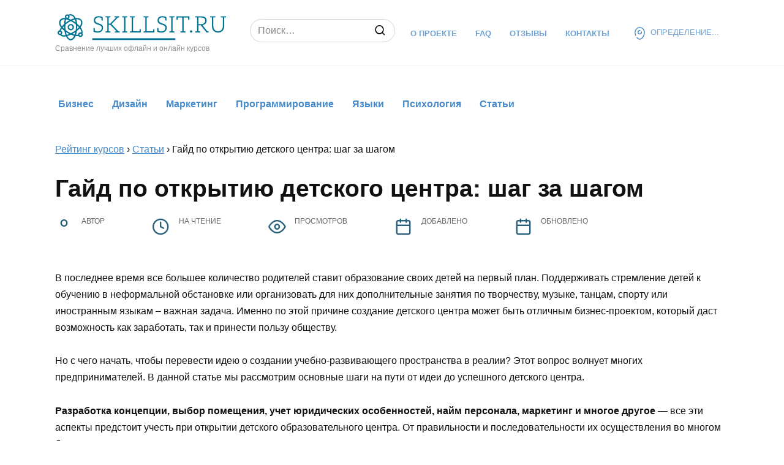

--- FILE ---
content_type: text/html; charset=UTF-8
request_url: https://skillsit.ru/stati/gajd-po-otkrytiyu-detskogo-czentra-shag-za-shagom/
body_size: 37225
content:
<!DOCTYPE html><html lang="ru-RU"><head><meta charset="UTF-8"><script>if(navigator.userAgent.match(/MSIE|Internet Explorer/i)||navigator.userAgent.match(/Trident\/7\..*?rv:11/i)){var href=document.location.href;if(!href.match(/[?&]nowprocket/)){if(href.indexOf("?")==-1){if(href.indexOf("#")==-1){document.location.href=href+"?nowprocket=1"}else{document.location.href=href.replace("#","?nowprocket=1#")}}else{if(href.indexOf("#")==-1){document.location.href=href+"&nowprocket=1"}else{document.location.href=href.replace("#","&nowprocket=1#")}}}}</script><script>(()=>{class RocketLazyLoadScripts{constructor(){this.v="1.2.6",this.triggerEvents=["keydown","mousedown","mousemove","touchmove","touchstart","touchend","wheel"],this.userEventHandler=this.t.bind(this),this.touchStartHandler=this.i.bind(this),this.touchMoveHandler=this.o.bind(this),this.touchEndHandler=this.h.bind(this),this.clickHandler=this.u.bind(this),this.interceptedClicks=[],this.interceptedClickListeners=[],this.l(this),window.addEventListener("pageshow",(t=>{this.persisted=t.persisted,this.everythingLoaded&&this.m()})),this.CSPIssue=sessionStorage.getItem("rocketCSPIssue"),document.addEventListener("securitypolicyviolation",(t=>{this.CSPIssue||"script-src-elem"!==t.violatedDirective||"data"!==t.blockedURI||(this.CSPIssue=!0,sessionStorage.setItem("rocketCSPIssue",!0))})),document.addEventListener("DOMContentLoaded",(()=>{this.k()})),this.delayedScripts={normal:[],async:[],defer:[]},this.trash=[],this.allJQueries=[]}p(t){document.hidden?t.t():(this.triggerEvents.forEach((e=>window.addEventListener(e,t.userEventHandler,{passive:!0}))),window.addEventListener("touchstart",t.touchStartHandler,{passive:!0}),window.addEventListener("mousedown",t.touchStartHandler),document.addEventListener("visibilitychange",t.userEventHandler))}_(){this.triggerEvents.forEach((t=>window.removeEventListener(t,this.userEventHandler,{passive:!0}))),document.removeEventListener("visibilitychange",this.userEventHandler)}i(t){"HTML"!==t.target.tagName&&(window.addEventListener("touchend",this.touchEndHandler),window.addEventListener("mouseup",this.touchEndHandler),window.addEventListener("touchmove",this.touchMoveHandler,{passive:!0}),window.addEventListener("mousemove",this.touchMoveHandler),t.target.addEventListener("click",this.clickHandler),this.L(t.target,!0),this.S(t.target,"onclick","rocket-onclick"),this.C())}o(t){window.removeEventListener("touchend",this.touchEndHandler),window.removeEventListener("mouseup",this.touchEndHandler),window.removeEventListener("touchmove",this.touchMoveHandler,{passive:!0}),window.removeEventListener("mousemove",this.touchMoveHandler),t.target.removeEventListener("click",this.clickHandler),this.L(t.target,!1),this.S(t.target,"rocket-onclick","onclick"),this.M()}h(){window.removeEventListener("touchend",this.touchEndHandler),window.removeEventListener("mouseup",this.touchEndHandler),window.removeEventListener("touchmove",this.touchMoveHandler,{passive:!0}),window.removeEventListener("mousemove",this.touchMoveHandler)}u(t){t.target.removeEventListener("click",this.clickHandler),this.L(t.target,!1),this.S(t.target,"rocket-onclick","onclick"),this.interceptedClicks.push(t),t.preventDefault(),t.stopPropagation(),t.stopImmediatePropagation(),this.M()}O(){window.removeEventListener("touchstart",this.touchStartHandler,{passive:!0}),window.removeEventListener("mousedown",this.touchStartHandler),this.interceptedClicks.forEach((t=>{t.target.dispatchEvent(new MouseEvent("click",{view:t.view,bubbles:!0,cancelable:!0}))}))}l(t){EventTarget.prototype.addEventListenerWPRocketBase=EventTarget.prototype.addEventListener,EventTarget.prototype.addEventListener=function(e,i,o){"click"!==e||t.windowLoaded||i===t.clickHandler||t.interceptedClickListeners.push({target:this,func:i,options:o}),(this||window).addEventListenerWPRocketBase(e,i,o)}}L(t,e){this.interceptedClickListeners.forEach((i=>{i.target===t&&(e?t.removeEventListener("click",i.func,i.options):t.addEventListener("click",i.func,i.options))})),t.parentNode!==document.documentElement&&this.L(t.parentNode,e)}D(){return new Promise((t=>{this.P?this.M=t:t()}))}C(){this.P=!0}M(){this.P=!1}S(t,e,i){t.hasAttribute&&t.hasAttribute(e)&&(event.target.setAttribute(i,event.target.getAttribute(e)),event.target.removeAttribute(e))}t(){this._(this),"loading"===document.readyState?document.addEventListener("DOMContentLoaded",this.R.bind(this)):this.R()}k(){let t=[];document.querySelectorAll("script[type=rocketlazyloadscript][data-rocket-src]").forEach((e=>{let i=e.getAttribute("data-rocket-src");if(i&&!i.startsWith("data:")){0===i.indexOf("//")&&(i=location.protocol+i);try{const o=new URL(i).origin;o!==location.origin&&t.push({src:o,crossOrigin:e.crossOrigin||"module"===e.getAttribute("data-rocket-type")})}catch(t){}}})),t=[...new Map(t.map((t=>[JSON.stringify(t),t]))).values()],this.T(t,"preconnect")}async R(){this.lastBreath=Date.now(),this.j(this),this.F(this),this.I(),this.W(),this.q(),await this.A(this.delayedScripts.normal),await this.A(this.delayedScripts.defer),await this.A(this.delayedScripts.async);try{await this.U(),await this.H(this),await this.J()}catch(t){console.error(t)}window.dispatchEvent(new Event("rocket-allScriptsLoaded")),this.everythingLoaded=!0,this.D().then((()=>{this.O()})),this.N()}W(){document.querySelectorAll("script[type=rocketlazyloadscript]").forEach((t=>{t.hasAttribute("data-rocket-src")?t.hasAttribute("async")&&!1!==t.async?this.delayedScripts.async.push(t):t.hasAttribute("defer")&&!1!==t.defer||"module"===t.getAttribute("data-rocket-type")?this.delayedScripts.defer.push(t):this.delayedScripts.normal.push(t):this.delayedScripts.normal.push(t)}))}async B(t){if(await this.G(),!0!==t.noModule||!("noModule"in HTMLScriptElement.prototype))return new Promise((e=>{let i;function o(){(i||t).setAttribute("data-rocket-status","executed"),e()}try{if(navigator.userAgent.indexOf("Firefox/")>0||""===navigator.vendor||this.CSPIssue)i=document.createElement("script"),[...t.attributes].forEach((t=>{let e=t.nodeName;"type"!==e&&("data-rocket-type"===e&&(e="type"),"data-rocket-src"===e&&(e="src"),i.setAttribute(e,t.nodeValue))})),t.text&&(i.text=t.text),i.hasAttribute("src")?(i.addEventListener("load",o),i.addEventListener("error",(function(){i.setAttribute("data-rocket-status","failed-network"),e()})),setTimeout((()=>{i.isConnected||e()}),1)):(i.text=t.text,o()),t.parentNode.replaceChild(i,t);else{const i=t.getAttribute("data-rocket-type"),s=t.getAttribute("data-rocket-src");i?(t.type=i,t.removeAttribute("data-rocket-type")):t.removeAttribute("type"),t.addEventListener("load",o),t.addEventListener("error",(i=>{this.CSPIssue&&i.target.src.startsWith("data:")?(console.log("WPRocket: data-uri blocked by CSP -> fallback"),t.removeAttribute("src"),this.B(t).then(e)):(t.setAttribute("data-rocket-status","failed-network"),e())})),s?(t.removeAttribute("data-rocket-src"),t.src=s):t.src="data:text/javascript;base64,"+window.btoa(unescape(encodeURIComponent(t.text)))}}catch(i){t.setAttribute("data-rocket-status","failed-transform"),e()}}));t.setAttribute("data-rocket-status","skipped")}async A(t){const e=t.shift();return e&&e.isConnected?(await this.B(e),this.A(t)):Promise.resolve()}q(){this.T([...this.delayedScripts.normal,...this.delayedScripts.defer,...this.delayedScripts.async],"preload")}T(t,e){var i=document.createDocumentFragment();t.forEach((t=>{const o=t.getAttribute&&t.getAttribute("data-rocket-src")||t.src;if(o&&!o.startsWith("data:")){const s=document.createElement("link");s.href=o,s.rel=e,"preconnect"!==e&&(s.as="script"),t.getAttribute&&"module"===t.getAttribute("data-rocket-type")&&(s.crossOrigin=!0),t.crossOrigin&&(s.crossOrigin=t.crossOrigin),t.integrity&&(s.integrity=t.integrity),i.appendChild(s),this.trash.push(s)}})),document.head.appendChild(i)}j(t){let e={};function i(i,o){return e[o].eventsToRewrite.indexOf(i)>=0&&!t.everythingLoaded?"rocket-"+i:i}function o(t,o){!function(t){e[t]||(e[t]={originalFunctions:{add:t.addEventListener,remove:t.removeEventListener},eventsToRewrite:[]},t.addEventListener=function(){arguments[0]=i(arguments[0],t),e[t].originalFunctions.add.apply(t,arguments)},t.removeEventListener=function(){arguments[0]=i(arguments[0],t),e[t].originalFunctions.remove.apply(t,arguments)})}(t),e[t].eventsToRewrite.push(o)}function s(e,i){let o=e[i];e[i]=null,Object.defineProperty(e,i,{get:()=>o||function(){},set(s){t.everythingLoaded?o=s:e["rocket"+i]=o=s}})}o(document,"DOMContentLoaded"),o(window,"DOMContentLoaded"),o(window,"load"),o(window,"pageshow"),o(document,"readystatechange"),s(document,"onreadystatechange"),s(window,"onload"),s(window,"onpageshow");try{Object.defineProperty(document,"readyState",{get:()=>t.rocketReadyState,set(e){t.rocketReadyState=e},configurable:!0}),document.readyState="loading"}catch(t){console.log("WPRocket DJE readyState conflict, bypassing")}}F(t){let e;function i(e){return t.everythingLoaded?e:e.split(" ").map((t=>"load"===t||0===t.indexOf("load.")?"rocket-jquery-load":t)).join(" ")}function o(o){function s(t){const e=o.fn[t];o.fn[t]=o.fn.init.prototype[t]=function(){return this[0]===window&&("string"==typeof arguments[0]||arguments[0]instanceof String?arguments[0]=i(arguments[0]):"object"==typeof arguments[0]&&Object.keys(arguments[0]).forEach((t=>{const e=arguments[0][t];delete arguments[0][t],arguments[0][i(t)]=e}))),e.apply(this,arguments),this}}o&&o.fn&&!t.allJQueries.includes(o)&&(o.fn.ready=o.fn.init.prototype.ready=function(e){return t.domReadyFired?e.bind(document)(o):document.addEventListener("rocket-DOMContentLoaded",(()=>e.bind(document)(o))),o([])},s("on"),s("one"),t.allJQueries.push(o)),e=o}o(window.jQuery),Object.defineProperty(window,"jQuery",{get:()=>e,set(t){o(t)}})}async H(t){const e=document.querySelector("script[data-webpack]");e&&(await async function(){return new Promise((t=>{e.addEventListener("load",t),e.addEventListener("error",t)}))}(),await t.K(),await t.H(t))}async U(){this.domReadyFired=!0;try{document.readyState="interactive"}catch(t){}await this.G(),document.dispatchEvent(new Event("rocket-readystatechange")),await this.G(),document.rocketonreadystatechange&&document.rocketonreadystatechange(),await this.G(),document.dispatchEvent(new Event("rocket-DOMContentLoaded")),await this.G(),window.dispatchEvent(new Event("rocket-DOMContentLoaded"))}async J(){try{document.readyState="complete"}catch(t){}await this.G(),document.dispatchEvent(new Event("rocket-readystatechange")),await this.G(),document.rocketonreadystatechange&&document.rocketonreadystatechange(),await this.G(),window.dispatchEvent(new Event("rocket-load")),await this.G(),window.rocketonload&&window.rocketonload(),await this.G(),this.allJQueries.forEach((t=>t(window).trigger("rocket-jquery-load"))),await this.G();const t=new Event("rocket-pageshow");t.persisted=this.persisted,window.dispatchEvent(t),await this.G(),window.rocketonpageshow&&window.rocketonpageshow({persisted:this.persisted}),this.windowLoaded=!0}m(){document.onreadystatechange&&document.onreadystatechange(),window.onload&&window.onload(),window.onpageshow&&window.onpageshow({persisted:this.persisted})}I(){const t=new Map;document.write=document.writeln=function(e){const i=document.currentScript;i||console.error("WPRocket unable to document.write this: "+e);const o=document.createRange(),s=i.parentElement;let n=t.get(i);void 0===n&&(n=i.nextSibling,t.set(i,n));const c=document.createDocumentFragment();o.setStart(c,0),c.appendChild(o.createContextualFragment(e)),s.insertBefore(c,n)}}async G(){Date.now()-this.lastBreath>45&&(await this.K(),this.lastBreath=Date.now())}async K(){return document.hidden?new Promise((t=>setTimeout(t))):new Promise((t=>requestAnimationFrame(t)))}N(){this.trash.forEach((t=>t.remove()))}static run(){const t=new RocketLazyLoadScripts;t.p(t)}}RocketLazyLoadScripts.run()})();</script> <meta name="viewport" content="width=device-width, initial-scale=1"><link rel="pingback" href="https://skillsit.ru/xmlrpc.php" /><link data-minify="1" rel='stylesheet' id='reboot-style-css'  href='https://skillsit.ru/wp-content/cache/background-css/skillsit.ru/wp-content/cache/min/1/wp-content/themes/skillsit/assets/css/style.min.css?ver=1729788322&wpr_t=1768268161'  media='all' /><link data-minify="1" rel="stylesheet" type="text/css" href="https://skillsit.ru/wp-content/cache/min/1/wp-content/themes/skillsit/style.css?ver=1729788322"><link rel="apple-touch-icon" sizes="57x57" href="https://skillsit.ru/wp-content/themes/skillsit/assets/images/favicon/apple-icon-57x57.png"><link rel="apple-touch-icon" sizes="60x60" href="https://skillsit.ru/wp-content/themes/skillsit/assets/images/favicon/apple-icon-60x60.png"><link rel="apple-touch-icon" sizes="72x72" href="https://skillsit.ru/wp-content/themes/skillsit/assets/images/favicon/apple-icon-72x72.png"><link rel="apple-touch-icon" sizes="76x76" href="https://skillsit.ru/wp-content/themes/skillsit/assets/images/favicon/apple-icon-76x76.png"><link rel="apple-touch-icon" sizes="114x114" href="https://skillsit.ru/wp-content/themes/skillsit/assets/images/favicon/apple-icon-114x114.png"><link rel="apple-touch-icon" sizes="120x120" href="https://skillsit.ru/wp-content/themes/skillsit/assets/images/favicon/apple-icon-120x120.png"><link rel="apple-touch-icon" sizes="144x144" href="https://skillsit.ru/wp-content/themes/skillsit/assets/images/favicon/apple-icon-144x144.png"><link rel="apple-touch-icon" sizes="152x152" href="https://skillsit.ru/wp-content/themes/skillsit/assets/images/favicon/apple-icon-152x152.png"><link rel="apple-touch-icon" sizes="180x180" href="https://skillsit.ru/wp-content/themes/skillsit/assets/images/favicon/apple-icon-180x180.png"><link rel="icon" type="image/png" sizes="192x192"  href="https://skillsit.ru/wp-content/themes/skillsit/assets/images/favicon/android-icon-192x192.png"><link rel="icon" type="image/png" sizes="32x32" href="https://skillsit.ru/wp-content/themes/skillsit/assets/images/favicon/favicon-32x32.png"><link rel="icon" type="image/png" sizes="96x96" href="https://skillsit.ru/wp-content/themes/skillsit/assets/images/favicon/favicon-96x96.png"><link rel="icon" type="image/png" sizes="16x16" href="https://skillsit.ru/wp-content/themes/skillsit/assets/images/favicon/favicon-16x16.png"><meta name="msapplication-TileImage" content="https://skillsit.ru/wp-content/themes/skillsit/assets/images/favicon/ms-icon-144x144.png"><meta property="og:image" content="https://skillsit.ru/wp-content/themes/skillsit/assets/images/logo.png" /><meta name='robots' content='index, follow, max-snippet:-1, max-image-preview:large, max-video-preview:-1' /><title>Открыть детский центр: пошаговое руководство с полезными советами</title><meta name="description" content="Как открыть детский центр: детально об изучении рынка, выборе помещения, покупке оборудования, найме персонала и маркетинговых стратегиях для привлечения клиентов." /><link rel="canonical" href="https://skillsit.ru/stati/gajd-po-otkrytiyu-detskogo-czentra-shag-za-shagom/" /><meta property="og:locale" content="ru_RU" /><meta property="og:type" content="article" /><meta property="og:title" content="Открыть детский центр: пошаговое руководство с полезными советами" /><meta property="og:description" content="Как открыть детский центр: детально об изучении рынка, выборе помещения, покупке оборудования, найме персонала и маркетинговых стратегиях для привлечения клиентов." /><meta property="og:url" content="https://skillsit.ru/stati/gajd-po-otkrytiyu-detskogo-czentra-shag-za-shagom/" /><meta property="og:site_name" content="Рейтинг лучших курсов в Интернете от различных компаний" /><meta property="article:published_time" content="2023-10-15T08:13:46+00:00" /><meta property="article:modified_time" content="2023-10-11T09:25:39+00:00" /><meta property="og:image" content="https://skillsit.ru/wp-content/uploads/2023/09/detskij_centr.jpg" /><meta property="og:image:width" content="300" /><meta property="og:image:height" content="300" /><meta property="og:image:type" content="image/jpeg" /><meta name="author" content="admin" /><meta name="twitter:card" content="summary_large_image" /><meta name="twitter:label1" content="Написано автором" /><meta name="twitter:data1" content="admin" /><meta name="twitter:label2" content="Примерное время для чтения" /><meta name="twitter:data2" content="15 минут" /> <script type="application/ld+json" class="yoast-schema-graph">{"@context":"https://schema.org","@graph":[{"@type":"WebPage","@id":"https://skillsit.ru/stati/gajd-po-otkrytiyu-detskogo-czentra-shag-za-shagom/","url":"https://skillsit.ru/stati/gajd-po-otkrytiyu-detskogo-czentra-shag-za-shagom/","name":"Открыть детский центр: пошаговое руководство с полезными советами","isPartOf":{"@id":"https://skillsit.ru/#website"},"primaryImageOfPage":{"@id":"https://skillsit.ru/stati/gajd-po-otkrytiyu-detskogo-czentra-shag-za-shagom/#primaryimage"},"image":{"@id":"https://skillsit.ru/stati/gajd-po-otkrytiyu-detskogo-czentra-shag-za-shagom/#primaryimage"},"thumbnailUrl":"https://skillsit.ru/wp-content/uploads/2023/09/detskij_centr.jpg","datePublished":"2023-10-15T08:13:46+00:00","dateModified":"2023-10-11T09:25:39+00:00","author":{"@id":"https://skillsit.ru/#/schema/person/58172f47652971eef3e2ce488055f39d"},"description":"Как открыть детский центр: детально об изучении рынка, выборе помещения, покупке оборудования, найме персонала и маркетинговых стратегиях для привлечения клиентов.","breadcrumb":{"@id":"https://skillsit.ru/stati/gajd-po-otkrytiyu-detskogo-czentra-shag-za-shagom/#breadcrumb"},"inLanguage":"ru-RU","potentialAction":[{"@type":"ReadAction","target":["https://skillsit.ru/stati/gajd-po-otkrytiyu-detskogo-czentra-shag-za-shagom/"]}]},{"@type":"ImageObject","inLanguage":"ru-RU","@id":"https://skillsit.ru/stati/gajd-po-otkrytiyu-detskogo-czentra-shag-za-shagom/#primaryimage","url":"https://skillsit.ru/wp-content/uploads/2023/09/detskij_centr.jpg","contentUrl":"https://skillsit.ru/wp-content/uploads/2023/09/detskij_centr.jpg","width":300,"height":300},{"@type":"BreadcrumbList","@id":"https://skillsit.ru/stati/gajd-po-otkrytiyu-detskogo-czentra-shag-za-shagom/#breadcrumb","itemListElement":[{"@type":"ListItem","position":1,"name":"Главная страница","item":"https://skillsit.ru/"},{"@type":"ListItem","position":2,"name":"Гайд по открытию детского центра: шаг за шагом"}]},{"@type":"WebSite","@id":"https://skillsit.ru/#website","url":"https://skillsit.ru/","name":"Рейтинг лучших курсов в Интернете от различных компаний","description":"","potentialAction":[{"@type":"SearchAction","target":{"@type":"EntryPoint","urlTemplate":"https://skillsit.ru/?s={search_term_string}"},"query-input":"required name=search_term_string"}],"inLanguage":"ru-RU"},{"@type":"Person","@id":"https://skillsit.ru/#/schema/person/58172f47652971eef3e2ce488055f39d","name":"admin","sameAs":["https://skillsit.ru"],"url":"https://skillsit.ru/author/admin/"}]}</script> <link rel="alternate" type="application/rss+xml" title="Рейтинг лучших курсов в Интернете от различных компаний &raquo; Лента комментариев к &laquo;Гайд по открытию детского центра: шаг за шагом&raquo;" href="https://skillsit.ru/stati/gajd-po-otkrytiyu-detskogo-czentra-shag-za-shagom/feed/" /><link data-minify="1" rel='stylesheet' id='cf7ic_style-css' href='https://skillsit.ru/wp-content/cache/min/1/wp-content/plugins/contact-form-7-image-captcha/css/cf7ic-style.css?ver=1729788322' type='text/css' media='all' /><link rel='stylesheet' id='wp-block-library-css' href='https://skillsit.ru/wp-includes/css/dist/block-library/style.min.css' type='text/css' media='all' /><style id='safe-svg-svg-icon-style-inline-css' type='text/css'>.safe-svg-cover{text-align:center}.safe-svg-cover .safe-svg-inside{display:inline-block;max-width:100%}.safe-svg-cover svg{height:100%;max-height:100%;max-width:100%;width:100%}</style><style id='classic-theme-styles-inline-css' type='text/css'>/*! This file is auto-generated */
.wp-block-button__link{color:#fff;background-color:#32373c;border-radius:9999px;box-shadow:none;text-decoration:none;padding:calc(.667em + 2px) calc(1.333em + 2px);font-size:1.125em}.wp-block-file__button{background:#32373c;color:#fff;text-decoration:none}</style><style id='global-styles-inline-css' type='text/css'>body{--wp--preset--color--black: #000000;--wp--preset--color--cyan-bluish-gray: #abb8c3;--wp--preset--color--white: #ffffff;--wp--preset--color--pale-pink: #f78da7;--wp--preset--color--vivid-red: #cf2e2e;--wp--preset--color--luminous-vivid-orange: #ff6900;--wp--preset--color--luminous-vivid-amber: #fcb900;--wp--preset--color--light-green-cyan: #7bdcb5;--wp--preset--color--vivid-green-cyan: #00d084;--wp--preset--color--pale-cyan-blue: #8ed1fc;--wp--preset--color--vivid-cyan-blue: #0693e3;--wp--preset--color--vivid-purple: #9b51e0;--wp--preset--gradient--vivid-cyan-blue-to-vivid-purple: linear-gradient(135deg,rgba(6,147,227,1) 0%,rgb(155,81,224) 100%);--wp--preset--gradient--light-green-cyan-to-vivid-green-cyan: linear-gradient(135deg,rgb(122,220,180) 0%,rgb(0,208,130) 100%);--wp--preset--gradient--luminous-vivid-amber-to-luminous-vivid-orange: linear-gradient(135deg,rgba(252,185,0,1) 0%,rgba(255,105,0,1) 100%);--wp--preset--gradient--luminous-vivid-orange-to-vivid-red: linear-gradient(135deg,rgba(255,105,0,1) 0%,rgb(207,46,46) 100%);--wp--preset--gradient--very-light-gray-to-cyan-bluish-gray: linear-gradient(135deg,rgb(238,238,238) 0%,rgb(169,184,195) 100%);--wp--preset--gradient--cool-to-warm-spectrum: linear-gradient(135deg,rgb(74,234,220) 0%,rgb(151,120,209) 20%,rgb(207,42,186) 40%,rgb(238,44,130) 60%,rgb(251,105,98) 80%,rgb(254,248,76) 100%);--wp--preset--gradient--blush-light-purple: linear-gradient(135deg,rgb(255,206,236) 0%,rgb(152,150,240) 100%);--wp--preset--gradient--blush-bordeaux: linear-gradient(135deg,rgb(254,205,165) 0%,rgb(254,45,45) 50%,rgb(107,0,62) 100%);--wp--preset--gradient--luminous-dusk: linear-gradient(135deg,rgb(255,203,112) 0%,rgb(199,81,192) 50%,rgb(65,88,208) 100%);--wp--preset--gradient--pale-ocean: linear-gradient(135deg,rgb(255,245,203) 0%,rgb(182,227,212) 50%,rgb(51,167,181) 100%);--wp--preset--gradient--electric-grass: linear-gradient(135deg,rgb(202,248,128) 0%,rgb(113,206,126) 100%);--wp--preset--gradient--midnight: linear-gradient(135deg,rgb(2,3,129) 0%,rgb(40,116,252) 100%);--wp--preset--font-size--small: 13px;--wp--preset--font-size--medium: 20px;--wp--preset--font-size--large: 36px;--wp--preset--font-size--x-large: 42px;--wp--preset--spacing--20: 0.44rem;--wp--preset--spacing--30: 0.67rem;--wp--preset--spacing--40: 1rem;--wp--preset--spacing--50: 1.5rem;--wp--preset--spacing--60: 2.25rem;--wp--preset--spacing--70: 3.38rem;--wp--preset--spacing--80: 5.06rem;--wp--preset--shadow--natural: 6px 6px 9px rgba(0, 0, 0, 0.2);--wp--preset--shadow--deep: 12px 12px 50px rgba(0, 0, 0, 0.4);--wp--preset--shadow--sharp: 6px 6px 0px rgba(0, 0, 0, 0.2);--wp--preset--shadow--outlined: 6px 6px 0px -3px rgba(255, 255, 255, 1), 6px 6px rgba(0, 0, 0, 1);--wp--preset--shadow--crisp: 6px 6px 0px rgba(0, 0, 0, 1);}:where(.is-layout-flex){gap: 0.5em;}:where(.is-layout-grid){gap: 0.5em;}body .is-layout-flow > .alignleft{float: left;margin-inline-start: 0;margin-inline-end: 2em;}body .is-layout-flow > .alignright{float: right;margin-inline-start: 2em;margin-inline-end: 0;}body .is-layout-flow > .aligncenter{margin-left: auto !important;margin-right: auto !important;}body .is-layout-constrained > .alignleft{float: left;margin-inline-start: 0;margin-inline-end: 2em;}body .is-layout-constrained > .alignright{float: right;margin-inline-start: 2em;margin-inline-end: 0;}body .is-layout-constrained > .aligncenter{margin-left: auto !important;margin-right: auto !important;}body .is-layout-constrained > :where(:not(.alignleft):not(.alignright):not(.alignfull)){max-width: var(--wp--style--global--content-size);margin-left: auto !important;margin-right: auto !important;}body .is-layout-constrained > .alignwide{max-width: var(--wp--style--global--wide-size);}body .is-layout-flex{display: flex;}body .is-layout-flex{flex-wrap: wrap;align-items: center;}body .is-layout-flex > *{margin: 0;}body .is-layout-grid{display: grid;}body .is-layout-grid > *{margin: 0;}:where(.wp-block-columns.is-layout-flex){gap: 2em;}:where(.wp-block-columns.is-layout-grid){gap: 2em;}:where(.wp-block-post-template.is-layout-flex){gap: 1.25em;}:where(.wp-block-post-template.is-layout-grid){gap: 1.25em;}.has-black-color{color: var(--wp--preset--color--black) !important;}.has-cyan-bluish-gray-color{color: var(--wp--preset--color--cyan-bluish-gray) !important;}.has-white-color{color: var(--wp--preset--color--white) !important;}.has-pale-pink-color{color: var(--wp--preset--color--pale-pink) !important;}.has-vivid-red-color{color: var(--wp--preset--color--vivid-red) !important;}.has-luminous-vivid-orange-color{color: var(--wp--preset--color--luminous-vivid-orange) !important;}.has-luminous-vivid-amber-color{color: var(--wp--preset--color--luminous-vivid-amber) !important;}.has-light-green-cyan-color{color: var(--wp--preset--color--light-green-cyan) !important;}.has-vivid-green-cyan-color{color: var(--wp--preset--color--vivid-green-cyan) !important;}.has-pale-cyan-blue-color{color: var(--wp--preset--color--pale-cyan-blue) !important;}.has-vivid-cyan-blue-color{color: var(--wp--preset--color--vivid-cyan-blue) !important;}.has-vivid-purple-color{color: var(--wp--preset--color--vivid-purple) !important;}.has-black-background-color{background-color: var(--wp--preset--color--black) !important;}.has-cyan-bluish-gray-background-color{background-color: var(--wp--preset--color--cyan-bluish-gray) !important;}.has-white-background-color{background-color: var(--wp--preset--color--white) !important;}.has-pale-pink-background-color{background-color: var(--wp--preset--color--pale-pink) !important;}.has-vivid-red-background-color{background-color: var(--wp--preset--color--vivid-red) !important;}.has-luminous-vivid-orange-background-color{background-color: var(--wp--preset--color--luminous-vivid-orange) !important;}.has-luminous-vivid-amber-background-color{background-color: var(--wp--preset--color--luminous-vivid-amber) !important;}.has-light-green-cyan-background-color{background-color: var(--wp--preset--color--light-green-cyan) !important;}.has-vivid-green-cyan-background-color{background-color: var(--wp--preset--color--vivid-green-cyan) !important;}.has-pale-cyan-blue-background-color{background-color: var(--wp--preset--color--pale-cyan-blue) !important;}.has-vivid-cyan-blue-background-color{background-color: var(--wp--preset--color--vivid-cyan-blue) !important;}.has-vivid-purple-background-color{background-color: var(--wp--preset--color--vivid-purple) !important;}.has-black-border-color{border-color: var(--wp--preset--color--black) !important;}.has-cyan-bluish-gray-border-color{border-color: var(--wp--preset--color--cyan-bluish-gray) !important;}.has-white-border-color{border-color: var(--wp--preset--color--white) !important;}.has-pale-pink-border-color{border-color: var(--wp--preset--color--pale-pink) !important;}.has-vivid-red-border-color{border-color: var(--wp--preset--color--vivid-red) !important;}.has-luminous-vivid-orange-border-color{border-color: var(--wp--preset--color--luminous-vivid-orange) !important;}.has-luminous-vivid-amber-border-color{border-color: var(--wp--preset--color--luminous-vivid-amber) !important;}.has-light-green-cyan-border-color{border-color: var(--wp--preset--color--light-green-cyan) !important;}.has-vivid-green-cyan-border-color{border-color: var(--wp--preset--color--vivid-green-cyan) !important;}.has-pale-cyan-blue-border-color{border-color: var(--wp--preset--color--pale-cyan-blue) !important;}.has-vivid-cyan-blue-border-color{border-color: var(--wp--preset--color--vivid-cyan-blue) !important;}.has-vivid-purple-border-color{border-color: var(--wp--preset--color--vivid-purple) !important;}.has-vivid-cyan-blue-to-vivid-purple-gradient-background{background: var(--wp--preset--gradient--vivid-cyan-blue-to-vivid-purple) !important;}.has-light-green-cyan-to-vivid-green-cyan-gradient-background{background: var(--wp--preset--gradient--light-green-cyan-to-vivid-green-cyan) !important;}.has-luminous-vivid-amber-to-luminous-vivid-orange-gradient-background{background: var(--wp--preset--gradient--luminous-vivid-amber-to-luminous-vivid-orange) !important;}.has-luminous-vivid-orange-to-vivid-red-gradient-background{background: var(--wp--preset--gradient--luminous-vivid-orange-to-vivid-red) !important;}.has-very-light-gray-to-cyan-bluish-gray-gradient-background{background: var(--wp--preset--gradient--very-light-gray-to-cyan-bluish-gray) !important;}.has-cool-to-warm-spectrum-gradient-background{background: var(--wp--preset--gradient--cool-to-warm-spectrum) !important;}.has-blush-light-purple-gradient-background{background: var(--wp--preset--gradient--blush-light-purple) !important;}.has-blush-bordeaux-gradient-background{background: var(--wp--preset--gradient--blush-bordeaux) !important;}.has-luminous-dusk-gradient-background{background: var(--wp--preset--gradient--luminous-dusk) !important;}.has-pale-ocean-gradient-background{background: var(--wp--preset--gradient--pale-ocean) !important;}.has-electric-grass-gradient-background{background: var(--wp--preset--gradient--electric-grass) !important;}.has-midnight-gradient-background{background: var(--wp--preset--gradient--midnight) !important;}.has-small-font-size{font-size: var(--wp--preset--font-size--small) !important;}.has-medium-font-size{font-size: var(--wp--preset--font-size--medium) !important;}.has-large-font-size{font-size: var(--wp--preset--font-size--large) !important;}.has-x-large-font-size{font-size: var(--wp--preset--font-size--x-large) !important;}
.wp-block-navigation a:where(:not(.wp-element-button)){color: inherit;}
:where(.wp-block-post-template.is-layout-flex){gap: 1.25em;}:where(.wp-block-post-template.is-layout-grid){gap: 1.25em;}
:where(.wp-block-columns.is-layout-flex){gap: 2em;}:where(.wp-block-columns.is-layout-grid){gap: 2em;}
.wp-block-pullquote{font-size: 1.5em;line-height: 1.6;}</style><link rel='stylesheet' id='anycomment-styles-css' href='https://skillsit.ru/wp-content/cache/background-css/skillsit.ru/wp-content/plugins/anycomment/static/css/main.min.css?wpr_t=1768268161' type='text/css' media='all' /><link data-minify="1" rel='stylesheet' id='belingo-geo-css' href='https://skillsit.ru/wp-content/cache/min/1/wp-content/plugins/belingogeo/css/belingoGeo.css?ver=1729788322' type='text/css' media='all' /><link data-minify="1" rel='stylesheet' id='tablepress-default-css' href='https://skillsit.ru/wp-content/cache/min/1/wp-content/plugins/tablepress/css/build/default.css?ver=1729788322' type='text/css' media='all' /><style id='rocket-lazyload-inline-css' type='text/css'>.rll-youtube-player{position:relative;padding-bottom:56.23%;height:0;overflow:hidden;max-width:100%;}.rll-youtube-player:focus-within{outline: 2px solid currentColor;outline-offset: 5px;}.rll-youtube-player iframe{position:absolute;top:0;left:0;width:100%;height:100%;z-index:100;background:0 0}.rll-youtube-player img{bottom:0;display:block;left:0;margin:auto;max-width:100%;width:100%;position:absolute;right:0;top:0;border:none;height:auto;-webkit-transition:.4s all;-moz-transition:.4s all;transition:.4s all}.rll-youtube-player img:hover{-webkit-filter:brightness(75%)}.rll-youtube-player .play{height:100%;width:100%;left:0;top:0;position:absolute;background:var(--wpr-bg-99722e0b-e6f2-4691-8b52-c5252aae7f36) no-repeat center;background-color: transparent !important;cursor:pointer;border:none;}</style> <script type="rocketlazyloadscript" data-rocket-type="text/javascript" data-rocket-src="https://skillsit.ru/wp-includes/js/jquery/jquery.min.js" id="jquery-core-js"></script> <script type="rocketlazyloadscript" data-minify="1" data-rocket-type="text/javascript" data-rocket-src="https://skillsit.ru/wp-content/cache/min/1/wp-content/themes/skillsit/assets/js/loadmore.js?ver=1729788322" id="true_loadmore-js"></script> <link rel="EditURI" type="application/rsd+xml" title="RSD" href="https://skillsit.ru/xmlrpc.php?rsd" /><link rel='shortlink' href='https://skillsit.ru/?p=4417' /> <noscript><style id="rocket-lazyload-nojs-css">.rll-youtube-player, [data-lazy-src]{display:none !important;}</style></noscript> <script type="rocketlazyloadscript" data-rocket-src='/wp-includes/js/jquery/jquery.min.js' id='jquery-core-js'></script> <link data-minify="1" href="https://skillsit.ru/wp-content/cache/background-css/skillsit.ru/wp-content/cache/min/1/wp-content/themes/skillsit/assets/lightbox/css/lightbox.css?ver=1729788322&wpr_t=1768268161" rel="stylesheet" /><link data-minify="1" href="https://skillsit.ru/wp-content/cache/background-css/skillsit.ru/wp-content/cache/min/1/wp-content/themes/skillsit/assets/css/slick-theme.css?ver=1729788322&wpr_t=1768268161" rel="stylesheet" /> <script type="rocketlazyloadscript" data-minify="1" data-rocket-src="https://skillsit.ru/wp-content/cache/min/1/wp-content/themes/skillsit/assets/lightbox/js/lightbox.js?ver=1729788322"></script> <script type="rocketlazyloadscript" data-minify="1" data-rocket-src="https://skillsit.ru/wp-content/cache/min/1/npm/slick-carousel@1.8.1/slick/slick.min.js?ver=1729788322"></script> <link data-minify="1" rel="stylesheet" type="text/css" href="https://skillsit.ru/wp-content/cache/min/1/npm/slick-carousel@1.8.1/slick/slick.css?ver=1729788322"/> <script type="rocketlazyloadscript" data-rocket-type="text/javascript">(function(m,e,t,r,i,k,a){m[i]=m[i]||function(){(m[i].a=m[i].a||[]).push(arguments)};
  m[i].l=1*new Date();
  for (var j = 0; j < document.scripts.length; j++) {if (document.scripts[j].src === r) { return; }}
  k=e.createElement(t),a=e.getElementsByTagName(t)[0],k.async=1,k.src=r,a.parentNode.insertBefore(k,a)})
  (window, document, "script", "https://mc.yandex.ru/metrika/tag.js", "ym");
 
  ym(87483341, "init", {
       clickmap:true,
       trackLinks:true,
       accurateTrackBounce:true,
       webvisor:true
  });</script> <noscript><div><img src="https://mc.yandex.ru/watch/87483341" style="position:absolute; left:-9999px;" alt="" /></div></noscript> <script type="rocketlazyloadscript" async data-rocket-src="https://www.googletagmanager.com/gtag/js?id=G-49T9Y410R9"></script> <script type="rocketlazyloadscript">window.dataLayer = window.dataLayer || [];
 function gtag(){dataLayer.push(arguments);}
 gtag('js', new Date());
 gtag('config', 'G-49T9Y410R9');</script> <script type="rocketlazyloadscript">window.yaContextCb=window.yaContextCb||[]</script> <script type="rocketlazyloadscript" data-rocket-src="https://yandex.ru/ads/system/context.js" async></script> <style id="wpr-lazyload-bg-container"></style><style id="wpr-lazyload-bg-exclusion"></style><noscript><style id="wpr-lazyload-bg-nostyle">.preset-bgi-1,.sidebar-left .section-preset--bgi-1,.sidebar-none .section-preset--bgi-1:before,.sidebar-right .section-preset--bgi-1{--wpr-bg-fab9e0b8-eebb-4c24-b710-79d627f15e61: url('https://skillsit.ru/wp-content/themes/skillsit/assets/images/preset-shapes-1.png');}.preset-bgi-1.wpshop-customize-pc-preset,.sidebar-left .wpshop-customize-pc-preset.section-preset--bgi-1,.sidebar-none .wpshop-customize-pc-preset.section-preset--bgi-1:before,.sidebar-right .wpshop-customize-pc-preset.section-preset--bgi-1{--wpr-bg-bc78a6b6-b3a0-4483-8465-de8216c34610: url('https://skillsit.ru/wp-content/themes/skillsit/assets/images/preset-customize-shapes-1.png');}.preset-bgi-2,.sidebar-left .section-preset--bgi-2,.sidebar-none .section-preset--bgi-2:before,.sidebar-right .section-preset--bgi-2{--wpr-bg-a528a2b7-d784-4063-9ae9-fe5b3ac883e7: url('https://skillsit.ru/wp-content/themes/skillsit/assets/images/preset-shapes-2.jpg');}.preset-bgi-2.wpshop-customize-pc-preset,.sidebar-left .wpshop-customize-pc-preset.section-preset--bgi-2,.sidebar-none .wpshop-customize-pc-preset.section-preset--bgi-2:before,.sidebar-right .wpshop-customize-pc-preset.section-preset--bgi-2{--wpr-bg-2e32986d-f465-4c9b-83a5-16c7e39d2c82: url('https://skillsit.ru/wp-content/themes/skillsit/assets/images/preset-customize-shapes-2.png');}.subscribe-box{--wpr-bg-a93ce420-6fa8-40f4-a2d0-ce37f4c858d4: url('https://skillsit.ru/wp-content/themes/skillsit/assets/images/subscribe-bg.png');}.anycomment-app .anycomment-form-body-outliner-dropzone-active::before{--wpr-bg-86172c1f-4842-47ab-b739-6fb5b5f9bb2e: url('https://skillsit.ru/wp-content/plugins/anycomment/static/img/dropzone.svg');}.lb-cancel{--wpr-bg-49c8c5f6-787e-451b-8af1-c73218d75503: url('https://skillsit.ru/wp-content/themes/skillsit/assets/lightbox/images/loading.gif');}.lb-nav a.lb-prev{--wpr-bg-f7fb66c1-976c-4f6f-ba8a-19c909383567: url('https://skillsit.ru/wp-content/themes/skillsit/assets/lightbox/images/prev.png');}.lb-nav a.lb-next{--wpr-bg-79c636bf-dc56-44a0-8203-a4c126665368: url('https://skillsit.ru/wp-content/themes/skillsit/assets/lightbox/images/next.png');}.lb-data .lb-close{--wpr-bg-5ff7364e-e15a-425a-8328-11f3e0285c2d: url('https://skillsit.ru/wp-content/themes/skillsit/assets/lightbox/images/close.png');}.slick-loading .slick-list{--wpr-bg-d0028be9-15cc-4955-b01b-73f565a1511c: url('https://skillsit.ru/wp-content/themes/skillsit/assets/css/ajax-loader.gif');}.rll-youtube-player .play{--wpr-bg-99722e0b-e6f2-4691-8b52-c5252aae7f36: url('https://skillsit.ru/wp-content/plugins/wp-rocket/assets/img/youtube.png');}</style></noscript> <script type="application/javascript">const rocket_pairs = [{"selector":".preset-bgi-1,.sidebar-left .section-preset--bgi-1,.sidebar-none .section-preset--bgi-1,.sidebar-right .section-preset--bgi-1","style":".preset-bgi-1,.sidebar-left .section-preset--bgi-1,.sidebar-none .section-preset--bgi-1:before,.sidebar-right .section-preset--bgi-1{--wpr-bg-fab9e0b8-eebb-4c24-b710-79d627f15e61: url('https:\/\/skillsit.ru\/wp-content\/themes\/skillsit\/assets\/images\/preset-shapes-1.png');}","hash":"fab9e0b8-eebb-4c24-b710-79d627f15e61","url":"https:\/\/skillsit.ru\/wp-content\/themes\/skillsit\/assets\/images\/preset-shapes-1.png"},{"selector":".preset-bgi-1.wpshop-customize-pc-preset,.sidebar-left .wpshop-customize-pc-preset.section-preset--bgi-1,.sidebar-none .wpshop-customize-pc-preset.section-preset--bgi-1,.sidebar-right .wpshop-customize-pc-preset.section-preset--bgi-1","style":".preset-bgi-1.wpshop-customize-pc-preset,.sidebar-left .wpshop-customize-pc-preset.section-preset--bgi-1,.sidebar-none .wpshop-customize-pc-preset.section-preset--bgi-1:before,.sidebar-right .wpshop-customize-pc-preset.section-preset--bgi-1{--wpr-bg-bc78a6b6-b3a0-4483-8465-de8216c34610: url('https:\/\/skillsit.ru\/wp-content\/themes\/skillsit\/assets\/images\/preset-customize-shapes-1.png');}","hash":"bc78a6b6-b3a0-4483-8465-de8216c34610","url":"https:\/\/skillsit.ru\/wp-content\/themes\/skillsit\/assets\/images\/preset-customize-shapes-1.png"},{"selector":".preset-bgi-2,.sidebar-left .section-preset--bgi-2,.sidebar-none .section-preset--bgi-2,.sidebar-right .section-preset--bgi-2","style":".preset-bgi-2,.sidebar-left .section-preset--bgi-2,.sidebar-none .section-preset--bgi-2:before,.sidebar-right .section-preset--bgi-2{--wpr-bg-a528a2b7-d784-4063-9ae9-fe5b3ac883e7: url('https:\/\/skillsit.ru\/wp-content\/themes\/skillsit\/assets\/images\/preset-shapes-2.jpg');}","hash":"a528a2b7-d784-4063-9ae9-fe5b3ac883e7","url":"https:\/\/skillsit.ru\/wp-content\/themes\/skillsit\/assets\/images\/preset-shapes-2.jpg"},{"selector":".preset-bgi-2.wpshop-customize-pc-preset,.sidebar-left .wpshop-customize-pc-preset.section-preset--bgi-2,.sidebar-none .wpshop-customize-pc-preset.section-preset--bgi-2,.sidebar-right .wpshop-customize-pc-preset.section-preset--bgi-2","style":".preset-bgi-2.wpshop-customize-pc-preset,.sidebar-left .wpshop-customize-pc-preset.section-preset--bgi-2,.sidebar-none .wpshop-customize-pc-preset.section-preset--bgi-2:before,.sidebar-right .wpshop-customize-pc-preset.section-preset--bgi-2{--wpr-bg-2e32986d-f465-4c9b-83a5-16c7e39d2c82: url('https:\/\/skillsit.ru\/wp-content\/themes\/skillsit\/assets\/images\/preset-customize-shapes-2.png');}","hash":"2e32986d-f465-4c9b-83a5-16c7e39d2c82","url":"https:\/\/skillsit.ru\/wp-content\/themes\/skillsit\/assets\/images\/preset-customize-shapes-2.png"},{"selector":".subscribe-box","style":".subscribe-box{--wpr-bg-a93ce420-6fa8-40f4-a2d0-ce37f4c858d4: url('https:\/\/skillsit.ru\/wp-content\/themes\/skillsit\/assets\/images\/subscribe-bg.png');}","hash":"a93ce420-6fa8-40f4-a2d0-ce37f4c858d4","url":"https:\/\/skillsit.ru\/wp-content\/themes\/skillsit\/assets\/images\/subscribe-bg.png"},{"selector":".anycomment-app .anycomment-form-body-outliner-dropzone-active","style":".anycomment-app .anycomment-form-body-outliner-dropzone-active::before{--wpr-bg-86172c1f-4842-47ab-b739-6fb5b5f9bb2e: url('https:\/\/skillsit.ru\/wp-content\/plugins\/anycomment\/static\/img\/dropzone.svg');}","hash":"86172c1f-4842-47ab-b739-6fb5b5f9bb2e","url":"https:\/\/skillsit.ru\/wp-content\/plugins\/anycomment\/static\/img\/dropzone.svg"},{"selector":".lb-cancel","style":".lb-cancel{--wpr-bg-49c8c5f6-787e-451b-8af1-c73218d75503: url('https:\/\/skillsit.ru\/wp-content\/themes\/skillsit\/assets\/lightbox\/images\/loading.gif');}","hash":"49c8c5f6-787e-451b-8af1-c73218d75503","url":"https:\/\/skillsit.ru\/wp-content\/themes\/skillsit\/assets\/lightbox\/images\/loading.gif"},{"selector":".lb-nav a.lb-prev","style":".lb-nav a.lb-prev{--wpr-bg-f7fb66c1-976c-4f6f-ba8a-19c909383567: url('https:\/\/skillsit.ru\/wp-content\/themes\/skillsit\/assets\/lightbox\/images\/prev.png');}","hash":"f7fb66c1-976c-4f6f-ba8a-19c909383567","url":"https:\/\/skillsit.ru\/wp-content\/themes\/skillsit\/assets\/lightbox\/images\/prev.png"},{"selector":".lb-nav a.lb-next","style":".lb-nav a.lb-next{--wpr-bg-79c636bf-dc56-44a0-8203-a4c126665368: url('https:\/\/skillsit.ru\/wp-content\/themes\/skillsit\/assets\/lightbox\/images\/next.png');}","hash":"79c636bf-dc56-44a0-8203-a4c126665368","url":"https:\/\/skillsit.ru\/wp-content\/themes\/skillsit\/assets\/lightbox\/images\/next.png"},{"selector":".lb-data .lb-close","style":".lb-data .lb-close{--wpr-bg-5ff7364e-e15a-425a-8328-11f3e0285c2d: url('https:\/\/skillsit.ru\/wp-content\/themes\/skillsit\/assets\/lightbox\/images\/close.png');}","hash":"5ff7364e-e15a-425a-8328-11f3e0285c2d","url":"https:\/\/skillsit.ru\/wp-content\/themes\/skillsit\/assets\/lightbox\/images\/close.png"},{"selector":".slick-loading .slick-list","style":".slick-loading .slick-list{--wpr-bg-d0028be9-15cc-4955-b01b-73f565a1511c: url('https:\/\/skillsit.ru\/wp-content\/themes\/skillsit\/assets\/css\/ajax-loader.gif');}","hash":"d0028be9-15cc-4955-b01b-73f565a1511c","url":"https:\/\/skillsit.ru\/wp-content\/themes\/skillsit\/assets\/css\/ajax-loader.gif"},{"selector":".rll-youtube-player .play","style":".rll-youtube-player .play{--wpr-bg-99722e0b-e6f2-4691-8b52-c5252aae7f36: url('https:\/\/skillsit.ru\/wp-content\/plugins\/wp-rocket\/assets\/img\/youtube.png');}","hash":"99722e0b-e6f2-4691-8b52-c5252aae7f36","url":"https:\/\/skillsit.ru\/wp-content\/plugins\/wp-rocket\/assets\/img\/youtube.png"}]; const rocket_excluded_pairs = [];</script></head><body class="post-template-default single single-post postid-4417 single-format-standard"><div id="page" class="site"> <a rel="nofollow" href="https://skillsit.ru/goto/" class="skip-link screen-reader-text" >Перейти к содержанию</a><div class="search-screen-overlay js-search-screen-overlay"></div><header id="masthead" class="site-header full" itemscope itemtype="https://schema.org/WPHeader"><div class="site-header-inner fixed"><div class="humburger js-humburger"><span></span><span></span><span></span></div><div class="site-branding"><div class="site-logotype"> <a href="/"> <img src="data:image/svg+xml,%3Csvg%20xmlns='http://www.w3.org/2000/svg'%20viewBox='0%200%200%200'%3E%3C/svg%3E" alt="skillsit.ru" data-lazy-src="/wp-content/themes/skillsit/assets/images/logo.png"><noscript><img src="/wp-content/themes/skillsit/assets/images/logo.png" alt="skillsit.ru"></noscript> </a> <span style="font-size: 12px;color: #919191;display: block;">Сравнение лучших офлайн и онлайн курсов </span></div></div><div class="searchform"><form role="search" method="get" class="search-form" action="https://skillsit.ru/"> <label> <span class="screen-reader-text">Search for:</span> <input type="search" class="search-field" placeholder="Поиск…" value="" name="s"> </label> <button type="submit" class="search-submit"></button></form></div><div class="top-menu"><ul id="top-menu" class="menu"><li id="menu-item-38" class="menu-item menu-item-type-post_type menu-item-object-page menu-item-38"><a href="https://skillsit.ru/o-proekte/" data-wpel-link="internal">О проекте</a></li><li id="menu-item-38" class="menu-item menu-item-type-post_type menu-item-object-page menu-item-38"><a href="https://skillsit.ru/faq/" data-wpel-link="internal">Faq</a></li><li id="menu-item-38" class="menu-item menu-item-type-post_type menu-item-object-page menu-item-38"><a href="https://skillsit.ru/otzivi/" data-wpel-link="internal">Отзывы</a></li><li id="menu-item-38" class="menu-item menu-item-type-post_type menu-item-object-page menu-item-38"><a href="https://skillsit.ru/kontakty/" data-wpel-link="internal">Контакты</a></li><li id="menu-item-38" class="header__cities menu-item menu-item-type-post_type menu-item-object-page menu-item-38"><style>.select_geo_city[data-name="5318"] {
  display: none;
}</style><div id="cityChange" class="popup-window popup-window-with-titlebar pop-up city-change"><div id="popup-window-content-cityChange" class="popup-window-content"><div class="bx-sls"><div class="bx-ui-sls-quick-locations quick-locations" style="overflow-x: scroll;height: 300px;"><div class="quick-locations__title">Выберите из списка:</div><div class="quick-locations__values__container"> <span>Москва</span> <span>Санкт-Петербург</span> <span>Новосибирск</span> <span>Екатеринбург</span> <span>Казань</span> <span>Нижний Новгород</span> <span>Челябинск</span> <span>Красноярск</span> <span>Самара</span> <span>Уфа</span> <span>Ростов-на-Дону</span> <span>Омск</span> <span>Краснодар</span> <span>Воронеж</span> <span>Пермь</span> <span>Волгоград</span> <span>Донецк</span> <span>Саратов</span> <span>Тюмень</span> <span>Тольятти</span> <span>Барнаул</span> <span>Ижевск</span> <span>Махачкала</span> <span>Хабаровск</span> <span>Ульяновск</span> <span>Иркутск</span> <span>Владивосток</span> <span>Ярославль</span> <span>Кемерово</span> <span>Томск</span> <span>Набережные Челны</span> <span>Севастополь</span> <span>Ставрополь</span> <span>Оренбург</span> <span>Новокузнецк</span> <span>Рязань</span> <span>Балашиха</span> <span>Пенза</span></div><div style="clear:both;"></div></div></div><div class="block-info"><div class="block-info__title"></div><div class="block-info__text"></div><div style="margin-top: 7px;"> <a class="continue-without-geo" href="#"> Продолжить без города </a></div></div></div> <span class="popup-window-close-icon popup-window-titlebar-close-icon" style="right: -10px; top: -10px;"><svg xmlns="http://www.w3.org/2000/svg" viewBox="0 0 352 512"><path d="M242.72 256l100.07-100.07c12.28-12.28 12.28-32.19 0-44.48l-22.24-22.24c-12.28-12.28-32.19-12.28-44.48 0L176 189.28 75.93 89.21c-12.28-12.28-32.19-12.28-44.48 0L9.21 111.45c-12.28 12.28-12.28 32.19 0 44.48L109.28 256 9.21 356.07c-12.28 12.28-12.28 32.19 0 44.48l22.24 22.24c12.28 12.28 32.2 12.28 44.48 0L176 322.72l100.07 100.07c12.28 12.28 32.2 12.28 44.48 0l22.24-22.24c12.28-12.28 12.28-32.19 0-44.48L242.72 256z"/></svg></span></div><div id="geolocation" class="geolocation"> <a id="geolocationChangeCity" class="geolocation__link" href="javascript:void(0);"> <svg width="23px" height="23px" viewBox="0 0 24 24" fill="none"
 xmlns="http://www.w3.org/2000/svg"> <path
 d="M12.5 7.04148C12.3374 7.0142 12.1704 7 12 7C10.3431 7 9 8.34315 9 10C9 11.6569 10.3431 13 12 13C13.6569 13 15 11.6569 15 10C15 9.82964 14.9858 9.6626 14.9585 9.5"
 stroke="#478ac9" stroke-width="1.5" stroke-linecap="round" /> <path
 d="M5 15.2161C4.35254 13.5622 4 11.8013 4 10.1433C4 5.64588 7.58172 2 12 2C16.4183 2 20 5.64588 20 10.1433C20 14.6055 17.4467 19.8124 13.4629 21.6744C12.5343 22.1085 11.4657 22.1085 10.5371 21.6744C9.26474 21.0797 8.13831 20.1439 7.19438 19"
 stroke="#478ac9" stroke-width="1.5" stroke-linecap="round" /> </svg> <span id="geolocation__value" class="geolocation__value">Определение...</span> </a></div></div></div></header> <script type="rocketlazyloadscript">// JavaScript для изменения ширины select на основе выбранного option и сохранения выбора в local storage
      document.addEventListener("DOMContentLoaded", function () {
      setTimeout(function () {
      function updateSelectWidth(selectElement) {
        const selectedOption = selectElement.options[selectElement.selectedIndex];
        selectElement.style.width = `${selectedOption.text.length + 4.5}ch`;
      }
      const citySelects = document.querySelectorAll(".header__cities__select");
      console.log(citySelects)
      citySelects.forEach(citySelect =>{
        console.log(citySelect)
        let selectedOption = citySelect.options[citySelect.selectedIndex];
        const savedCity = localStorage.getItem("selectedCity");
        citySelect.style.width = `${selectedOption.text.length + 4.5}ch`;
        if (savedCity) {
        citySelect.value = savedCity;
        updateSelectWidth(citySelect);
        }
        citySelect.addEventListener("change", function () {
        updateSelectWidth(citySelect); 
        let selectedCity = citySelect.value;
        localStorage.setItem('selectedCity', selectedCity);
      });
      })
    }, 0);
    });</script> <nav id="site-navigation" class="main-navigation fixed" itemscope itemtype="https://schema.org/SiteNavigationElement"><div class="main-navigation-inner full"><div class="menu-osnovnaya-navigatsiya-container"><ul id="header_menu" class="menu"><li id="menu-item-27" class="menu-item menu-item-type-taxonomy menu-item-object-category menu-item-27"><a href="https://skillsit.ru/biznes/" data-wpel-link="internal">Бизнес</a></li><li id="menu-item-27" class="menu-item menu-item-type-taxonomy menu-item-object-category menu-item-27"><a href="https://skillsit.ru/dizajn/" data-wpel-link="internal">Дизайн</a></li><li id="menu-item-27" class="menu-item menu-item-type-taxonomy menu-item-object-category menu-item-27"><a href="https://skillsit.ru/marketing/" data-wpel-link="internal">Маркетинг</a></li><li id="menu-item-27" class="menu-item menu-item-type-taxonomy menu-item-object-category menu-item-27"><a href="https://skillsit.ru/programmirovanie/" data-wpel-link="internal">Программирование</a></li><li id="menu-item-27" class="menu-item menu-item-type-taxonomy menu-item-object-category menu-item-27"><a href="https://skillsit.ru/yazyki/" data-wpel-link="internal">Языки</a></li><li id="menu-item-27" class="menu-item menu-item-type-taxonomy menu-item-object-category menu-item-27"><a href="https://skillsit.ru/psihologiya/" data-wpel-link="internal">Психология</a></li><li id="menu-item-27" class="menu-item menu-item-type-taxonomy menu-item-object-category menu-item-27"><a href="https://skillsit.ru/stati/" data-wpel-link="internal">Статьи</a></li></ul></div></div></nav><div id="yandex_rtb_R-A-2553983-3"></div> <script type="rocketlazyloadscript">window.yaContextCb.push(()=>{
	Ya.Context.AdvManager.render({
		"blockId": "R-A-2553983-3",
		"renderTo": "yandex_rtb_R-A-2553983-3",
		"type": "feed"
	})
})</script> <div class="mobile-menu-placeholder js-mobile-menu-placeholder"></div><div id="content" class="site-content fixed sidebar-none"><div class="site-content-inner"><div id="primary" class="content-area" itemscope itemtype="https://schema.org/Article"><main id="main" class="site-main article-card"><article id="post-3644" class="article-post post-3644 post type-post status-publish format-standard  category-design"><div class="breadcrumbs" itemscope itemtype="http://schema.org/BreadcrumbList"><span itemprop="itemListElement" itemscope itemtype="http://schema.org/ListItem"><a class="breadcrumbs__link" href="https://skillsit.ru/" itemprop="item"><span itemprop="name">Рейтинг курсов</span></a><meta itemprop="position" content="1" /></span><span class="breadcrumbs__separator"> › </span><span itemprop="itemListElement" itemscope itemtype="http://schema.org/ListItem"><a class="breadcrumbs__link" href="https://skillsit.ru/stati/" itemprop="item"><span itemprop="name">Статьи</span></a><meta itemprop="position" content="2" /></span><span class="breadcrumbs__separator"> › </span><span class="breadcrumbs__current">Гайд по открытию детского центра: шаг за шагом</span></div><h1 class="entry-title" itemprop="headline">Гайд по открытию детского центра: шаг за шагом</h1><div class="entry-meta"> <span class="entry-author" itemprop="author"><span class="entry-label">Автор</span> </span> <span class="entry-time"><span class="entry-label">На чтение</span> </span> <span class="entry-views"><span class="entry-label">Просмотров</span> <span class="js-views-count" data-post_id="3644"></span></span> <span class="entry-date"> <span class="entry-label">Добавлено</span> <time itemprop="dateModified"></time> </span> <span class="entry-date"> <span class="entry-label">Обновлено</span> <time itemprop="dateModified"></time> </span></div><div class="entry-content" itemprop="articleBody"><article id="post-4417" class="post-4417 post type-post status-publish format-standard hentry category-stati"><p>В последнее время все большее количество родителей ставит образование своих детей на первый план. Поддерживать стремление детей к обучению в неформальной обстановке или организовать для них дополнительные занятия по творчеству, музыке, танцам, спорту или иностранным языкам – важная задача. Именно по этой причине создание детского центра может быть отличным бизнес-проектом, который даст возможность как заработать, так и принести пользу обществу.</p><p>Но с чего начать, чтобы перевести идею о создании учебно-развивающего пространства в реалии? Этот вопрос волнует многих предпринимателей. В данной статье мы рассмотрим основные шаги на пути от идеи до успешного детского центра.</p><p><strong>Разработка концепции, выбор помещения, учет юридических особенностей, найм персонала, маркетинг и многое другое</strong> — все эти аспекты предстоит учесть при открытии детского образовательного центра. От правильности и последовательности их осуществления во многом будет зависеть успех всего предприятия.</p><div class="lwptoc lwptoc-autoWidth lwptoc-baseItems lwptoc-light lwptoc-notInherit" data-smooth-scroll="1" data-smooth-scroll-offset="24"><div class="lwptoc_i"><div class="lwptoc_header"> <b class="lwptoc_title">Содержание</b> <span class="lwptoc_toggle"> <a href="#" class="lwptoc_toggle_label" data-label="скрыть">показать</a> </span></div><div class="lwptoc_items" style="display:none;"><div class="lwptoc_itemWrap"><div class="lwptoc_item"> <a href="#lwptoc"> <span class="lwptoc_item_label"> Запускаем свой бизнес: планирование открытия детского центра</span> </a><div class="lwptoc_itemWrap"><div class="lwptoc_item"> <a href="#lwptoc1"> <span class="lwptoc_item_label"> Стратегия запуска детского центра</span> </a></div></div></div><div class="lwptoc_item"> <a href="#lwptoc2"> <span class="lwptoc_item_label"> Старт детской площадки: ключевые моменты</span> </a><div class="lwptoc_itemWrap"><div class="lwptoc_item"> <a href="#lwptoc3"> <span class="lwptoc_item_label"> План действий для открытия центра детского развития</span> </a></div></div></div><div class="lwptoc_item"> <a href="#lwptoc4"> <span class="lwptoc_item_label"> Определение концепции будущего центра для детей</span> </a><div class="lwptoc_itemWrap"><div class="lwptoc_item"> <a href="#lwptoc5"> <span class="lwptoc_item_label"> Виды детских центров</span> </a></div></div></div><div class="lwptoc_item"> <a href="#lwptoc6"> <span class="lwptoc_item_label"> Стандарты и условия для организации пространства в учреждении для детей</span> </a><div class="lwptoc_itemWrap"><div class="lwptoc_item"> <a href="#lwptoc7"> <span class="lwptoc_item_label"> Критерии для помещения для организации работы с детьми</span> </a></div></div></div><div class="lwptoc_item"> <a href="#lwptoc8"> <span class="lwptoc_item_label"> Важность правильного подбора оборудования и материалов для учреждения, предназначенного для детей</span> </a><div class="lwptoc_itemWrap"><div class="lwptoc_item"> <a href="#Star"> <span class="lwptoc_item_label"> Starые проверкенные временем материалы и передовые инновационные механизмы</span> </a></div></div></div><div class="lwptoc_item"> <a href="#lwptoc9"> <span class="lwptoc_item_label"> Законодательная рамка при ведении бизнеса в сфере детских центров</span> </a><div class="lwptoc_itemWrap"><div class="lwptoc_item"> <a href="#lwptoc10"> <span class="lwptoc_item_label"> Основные правовые аспекты при открытии детского центра</span> </a></div></div></div><div class="lwptoc_item"> <a href="#lwptoc11"> <span class="lwptoc_item_label"> Способы минимизации рисков при старте своего дела в сфере детского образования</span> </a><div class="lwptoc_itemWrap"><div class="lwptoc_item"> <a href="#lwptoc12"> <span class="lwptoc_item_label"> Методы снижения риска</span> </a></div></div></div><div class="lwptoc_item"> <a href="#lwptoc13"> <span class="lwptoc_item_label"> Стратегии по привлечению первых посетителей в Ваш новый детский центр</span> </a><div class="lwptoc_itemWrap"><div class="lwptoc_item"> <a href="#lwptoc14"> <span class="lwptoc_item_label"> Начнем с рекламы и продвижения</span> </a></div><div class="lwptoc_item"> <a href="#lwptoc15"> <span class="lwptoc_item_label"> Организация открытого дня или праздничного мероприятия</span> </a></div><div class="lwptoc_item"> <a href="#lwptoc16"> <span class="lwptoc_item_label"> Бонусы и скидки для первых клиентов</span> </a></div></div></div><div class="lwptoc_item"> <a href="#lwptoc17"> <span class="lwptoc_item_label"> Анализ рентабельности и период возврата инвестиций при запуске центра для детей</span> </a><div class="lwptoc_itemWrap"><div class="lwptoc_item"> <a href="#lwptoc18"> <span class="lwptoc_item_label"> Оценка прибыли и сроков возврата</span> </a></div></div></div><div class="lwptoc_item"> <a href="#lwptoc19"> <span class="lwptoc_item_label"> Измерение успеха: Познавательные истории о создании детских центров</span> </a><div class="lwptoc_itemWrap"><div class="lwptoc_item"> <a href="#Wonderland"> <span class="lwptoc_item_label"> Wonderland: новый уровень детского обучения и развития</span> </a></div><div class="lwptoc_item"> <a href="#lwptoc20"> <span class="lwptoc_item_label"> Секрет успеха академии Малыш</span> </a></div></div></div><div class="lwptoc_item"> <a href="#FAQ"> <span class="lwptoc_item_label"> FAQ: Как открыть детский центр</span> </a><div class="lwptoc_itemWrap"><div class="lwptoc_item"> <a href="#lwptoc21"> <span class="lwptoc_item_label"> Какие есть успешные истории открытия детских центров?</span> </a></div><div class="lwptoc_item"> <a href="#lwptoc22"> <span class="lwptoc_item_label"> Как детский центр Познайка достиг успеха?</span> </a></div><div class="lwptoc_item"> <a href="#lwptoc23"> <span class="lwptoc_item_label"> Что такое Кидзания и какой ключ к их успеху?</span> </a></div><div class="lwptoc_item"> <a href="#lwptoc24"> <span class="lwptoc_item_label"> Каковы были ключевые факторы, которые способствовали успеху этих проектов?</span> </a></div><div class="lwptoc_item"> <a href="#lwptoc25"> <span class="lwptoc_item_label"> Какие предприниматели смогли успешно открыть детский центр и какие методики они использовали?</span> </a></div><div class="lwptoc_item"> <a href="#lwptoc26"> <span class="lwptoc_item_label"> Какие детские центры стали успешными благодаря уникальным предложениям?</span> </a></div><div class="lwptoc_item"> <a href="#lwptoc27"> <span class="lwptoc_item_label"> Какие стратегии привели к успеху при открытии детского центра?</span> </a></div><div class="lwptoc_item"> <a href="#lwptoc28"> <span class="lwptoc_item_label"> Есть ли успешные примеры открытия детских центров в небольших городах?</span> </a></div><div class="lwptoc_item"> <a href="#lwptoc29"> <span class="lwptoc_item_label"> Какие ноу-хау могут помочь в открытии успешного детского центра?</span> </a></div><div class="lwptoc_item"> <a href="#lwptoc30"> <span class="lwptoc_item_label"> Можете ли привести пример успешного открытия детского центра?</span> </a></div></div></div></div></div></div></div><h2><span id="lwptoc">Запускаем свой бизнес: планирование открытия детского центра</span></h2><p>Первым шагом на пути к реализации проекта будет являться анализ рынка. Необходимо изучить спрос и предложение, особенности конкурентной среды, популярные форматы детских центров и востребованные услуги. При выборе концепции для вашего будущего детского центра следует учесть эти данные.</p><h3><span id="lwptoc1">Стратегия запуска детского центра</span></h3><p><strong>Определение целевой аудитории</strong> влияет на выработку всех основных аспектов вашего бизнес-плана — от выбора местоположения до проработки программы обучения или развлечения. Правильное определение целевой аудитории поможет вам успешно привлекать клиентов и удерживать их в вашем детском центре.</p><p><strong>Разработка уникального предложения</strong> помогает выделиться на фоне конкурентов. Это может быть особый формат образовательной программы, эксклюзивные методики обучения, или уникальные развлекательные активности.</p><p>Выбор <em>подходящего помещения</em> имеет немалое значение при запуске детского центра. Обратите внимание на безопасность здания, наличие разрешительной документации и возможность организовать комфортное пространство для пребывания детей.</p><ul><li>Возможность организации парковки</li><li>Чистота и свежесть воздуха в помещении</li><li>Близость к основному потоку целевой аудитории</li></ul><p>Последний, но тем не менее важный шаг на пути к открытию своего детского центра — это <strong>продуманная маркетинговая стратегия</strong>. Определите бюджет, выберите основные каналы привлечения клиентов и запланируйте рекламные кампании.</p><h2><span id="lwptoc2">Старт детской площадки: ключевые моменты</span></h2><p>В бизнес-плане должны быть обозначены основные стратегические цели: формат заведения, его основные направления и конкурентные преимущества. Успешность начинания во многом зависит от четкого определения целевой аудитории, на которую будет ориентирован центр. Необходимо также уделить внимание составлению финансовой модели, которая будет включать в себя все затраты, ожидаемые доходы и возможные риски.</p><h3><span id="lwptoc3">План действий для открытия центра детского развития</span></h3><ol><li><strong>Формирование концепции.</strong> От идеи до реализации — в начале должна быть детально проработанная идея. Определите уникальные особенности предполагаемого заведения, основные направления деятельности, формат работы.</li><li><em>Поиск и выбор помещения.</em> От правильного выбора места для детского центра зависит успех всего проекта. Учтите пожелания и требования вашей целевой аудитории: удобность расположения, безопасность, наличие всей необходимой инфраструктуры.</li><li><strong>Разработка дизайна и планировки.</strong> Выберите стиль и направление в оформлении интерьера, учтите потребности и возраст детей, для которых предназначен центр.</li><li><em>Приобретение оборудования и игровых материалов.</em> Качественное и безопасное оборудование — залог успеха любого детского центра. Уделяйте больше внимания выбору надежных поставщиков и качественных материалов.</li><li><strong>Подбор и обучение персонала.</strong> Именно от квалификации и качества работы персонала зависит репутация всего центра.</li><li><em>Рекламная кампания.</em> Эффективная реклама поможет быстро привлечь клиентов и заявить о себе.</li></ol><h2><span id="lwptoc4">Определение концепции будущего центра для детей</span></h2><p>Рассмотрите разные концепции и выберите ту, которая наиболее отвечает на запросы вашей целевой аудитории. Вы можете ориентироваться на предпочтения конкретной возрастной группы детей, или же предложить широкий спектр услуг для детей разного возраста. Такой подход поможет вам привлечь больше клиентов и обеспечить стабильный доход.</p><h3><span id="lwptoc5">Виды детских центров</span></h3><p>Существует множество форматов детских центров, и важно определиться, какой из них приближен к вашему видению:</p><ul><li><em>Детские развивающие центры</em> — это учреждения, которые предлагают различные образовательные программы, развивающие игры и занятия для детей.</li><li><strong>Детские игровые комнаты</strong> — это заведения, где дети могут проводить время, играя в интерактивные игры, конструкторы, мягкие модули и т.д.</li><li><em>Детские спортивные центры</em> — это учреждения, которые ориентированы на физическое развитие детей, они предлагают различные спортивные программы и секции.</li><li><strong>Детские творческие студии</strong> — это учреждения, которые помогают детям развивать свои творческие способности.</li></ul><p>Важно понимать, что выбор формата заведения влияет на многие моменты: от процесса его создания до привлечения клиентов и формирования прибыли.</p><h2><span id="lwptoc6">Стандарты и условия для организации пространства в учреждении для детей</span></h2><p>При выборе помещения для детского центра необходимо руководствоваться рядом требований и стандартов. Они касаются, в первую очередь, безопасности и удобства детей.</p><h3><span id="lwptoc7">Критерии для помещения для организации работы с детьми</span></h3><p><strong>Площадь.</strong> Одним из важнейших требований является размер помещения. Общая площадь помещения для детей любого возраста должна быть не менее 3,5 кв.м. на ребенка при общем числе детей, не превышающем 8 человек. Если же детей больше, то на каждого из них должно быт выделено уже не менее 3 кв.м.</p><p><em>Санитарно-гигиенические требования.</em> Помещение должно быть тщательно очищено и дезинфицировано. Присутствие сырых стен и потолков недопустимо. Одно из важных условий — наличие вентиляции.Если окна в помещении отсутствуют, необходимо устанавливать принудительное проветривание.</p><ul><li><strong>Санитарно-техническое оборудование.</strong> В обязательном порядке должны быть оборудованы санитарные узлы. Количество унитазов, раковин и душевых кабин устанавливается исходя из количества посещающих центр детей.</li><li><em>Отдельные помещения</em> для учебных, игровых и отдыхающих помещений помогут создать необходимые условия для всестороннего развития ребенка.</li></ul><p>В общем, при выборе помещения для детского центра необходимо помнить о безопасности, комфорте и гигиене. Каждая мелочь имеет большое значение, ведь здесь ребенок проводит большую часть дня.</p><h2><span id="lwptoc8">Важность правильного подбора оборудования и материалов для учреждения, предназначенного для детей</span></h2><p>Далее мы представляем краткий перечень необходимого оборудования и материалов, который поможет в создании функционирующего и безопасного пространства для детей.</p><h3><span id="Star">Starые проверкенные временем материалы и передовые инновационные механизмы</span></h3><p><strong>Мебель и оборудование для игрового зала</strong>. Сюда входят стульчики для кормления, мягкие диваны и кресла для отдыха, игровые конструкции и туннели, горки.</p><p><strong>Дидактические наборы</strong>. Это различные учебные материалы, которые помогут в обучении детей. Включая пазлы, конструкторы, настольные игры.</p><p><strong>Приспособления для искусства</strong>. Все для проведения творческих мастер-классов: ватман, краски, карандаши, пластилин, глина, аппликации и прочие расходные материалы.</p><p><strong>Медицинские и санитарные принадлежности</strong>. Постоянное наличие первой помощи, термометров, антисептиков, средств личной гигиены обязательно.</p><ul><li><em>Оборудование для спортивного уголка</em>. Маты, гимнастические мячи, скакалки, гимнастический коврик, спортивные комплексы для проведения занятий физкультурой.</li><li><em>Оборудование для музыкальных занятий</em>. Музыкальная техника, разнообразные музыкальные инструменты, микрофоны.</li><li><em>Интерактивное оборудование</em>. Электронные доски, планшеты, компьютеры, устройства виртуальной реальности могут помочь в изучении новых технологий и развитии медиакомпетентности детей.</li></ul><p>При выборе оборудования важно учесть возраст детей, зону безопасности, качество материалов, эргономичность, функциональность и возможности адаптации к различным занятиям.</p><h2><span id="lwptoc9"> Законодательная рамка при ведении бизнеса в сфере детских центров</span></h2><p>Перед тем, как открыть центр для развития детей, предпринимателю необходимо учитывать юридические нюансы, связанные с этим видом бизнеса. Открытие и функционирование таких развивающих центров регулируются рядом законов и нормативных документов страны. Игнорирование этих правил может привести к административной или даже уголовной ответственности.</p><p>Первое, что необходимо сделать — это выбрать форму юридического лица: ИП или ООО. Выбор зависит от ряда факторов, включая планируемый размер бизнеса, наличие партнеров и стратегию налогообложения.</p><h3><span id="lwptoc10">Основные правовые аспекты при открытии детского центра</span></h3><p><strong>Лицензирование:</strong> В большинстве случаев, для начала работы центра необходимо получить соответствующую лицензию. Законы и требования по лицензированию могут отличаться в зависимости от региона.</p><p><strong>Соблюдение требований к условиям пребывания:</strong> Здание и помещение, где будет располагаться центр, должно соответствовать определенным требованиям. Это касается как самого здания (наличие туалетов, числа и площади комнат), так и его расположения(должно быть в городской черте, не на территории промзоны и т.д.).</p><p><em>Соблюдение правил пожарной безопасности и санитарных норм:</em> Помимо общего соблюдения правил пожарной безопасности и санитарии, существуют дополнительные требования, которые необходимо учитывать, если пространство предназначено для детей. Например, использование недетских мебели запрещено, должны быть зоны отдыха и зоны первой помощи и т.д.</p><p><strong>Работа с персоналом:</strong> При открытии детского центра важно внимательно относиться к вопросу найма персонала. В том числе, необходимо учесть законодательные требования к квалификации персонала, их вакцинации и прохождений медицинских осмотров.</p><h2><span id="lwptoc11">Способы минимизации рисков при старте своего дела в сфере детского образования</span></h2><p>Всегда стоит помнить, что любой бизнес-проект неразрывно связан с рисками. И детский центр не исключение. Правильно идентифицировать и управлять ими — это путь к стабильности и стабильному доходу.</p><h3><span id="lwptoc12">Методы снижения риска</span></h3><p>Первоначальное планирование — основной инструмент управления рисками. Здесь важно учесть все мелочи, от выбора местоположения до составления программы обучения. <em>Грамотное прогнозирование</em> — большой шаг к защите от возможных провалов.</p><ul><li><strong>Правовые вопросы.</strong> Понимание всех требований законодательства и стандартов в области образования помогает избежать юридических проблем. Не забывайте о лицензии на образовательную деятельность.</li><li><strong>Финансовое планирование.</strong> Оцените свои финансовые способности и расходы, чтобы понять, сможете ли вы обеспечить работу центра, даже в случае временного отсутствия прибыли.</li><li><strong>Анализ рынка.</strong> Изучите спрос и предложение в вашем районе. Выбрать уникальное направление или узнать особенности конкурентов поможет выделиться на рынке.</li><li><strong>Система обучения.</strong> Проработанный подход к обучению, умение привлечь и удержать внимание ребёнка — это основа успеха.</li></ul><p>Важно помнить, что каждый риск можно и нужно минимизировать. Правильное планирование и готовность к проблемам помогут открыть свой детский центр и защитить бизнес от потерь.</p><h2><span id="lwptoc13">Стратегии по привлечению первых посетителей в Ваш новый детский центр</span></h2><p>Разработка стратегии по привлечению клиентов должна начаться на этапе планирования бизнеса, и это часто включает в себя несколько ключевых этапов, которые мы подробно обсудим.</p><h3><span id="lwptoc14">Начнем с рекламы и продвижения</span></h3><p>Проведение рекламной кампании <strong>до</strong> открытия детского центра может быть отличным способом привлечения внимания к вашему бизнесу. Размещение рекламы на местных досках объявлений, в социальных сетях, а также раздача листовок на детских площадках и в местных школах может привлечь значительное количество клиентов.</p><p>Создание <em>анонса открытия</em> на вашем сайте и ваших аккаунтах в социальных сетях тоже может сгенерировать интерес к вашему детскому центру. Добавьте в анонс дату открытия, фотографии помещения, персонала и игрушек, а также информацию о предлагаемых услугах.</p><h3><span id="lwptoc15">Организация открытого дня или праздничного мероприятия</span></h3><p>Проведение <em>открытого дня</em> или <em>праздничного мероприятия</em> для детей и их родителей – это еще один эффективный способ привлечения первых клиентов. В этот день вы можете бесплатно предложить свои услуги, демонстрируя ваши преимущества перед конкурентами. Это также позволит родителям узнать больше о том, что вы предлагаете, а детям — просто хорошо провести время.</p><p>В оформлении мероприятия можно использовать <strong>тематические воздушные шары, баннеры и плакаты</strong>, всё это привлечет внимание прохожих. Не забудьте также о пищевых угощениях — детям всегда нравятся сладости!</p><h3><span id="lwptoc16">Бонусы и скидки для первых клиентов</span></h3><p>Оферта <em>скидок</em> или <em>бонусов</em> для первых клиентов также является популярной стратегией привлечения людей. Это может быть скидка на первый месяц посещения или бесплатный вход на первые несколько занятий. Подобные предложения часто привлекают внимание родителей и мотивируют их сделать выбор в пользу вашего центра.</p><h2><span id="lwptoc17">Анализ рентабельности и период возврата инвестиций при запуске центра для детей</span></h2><p>При планировании создания центра для малышей важно провести корректное финансовое проектирование. Это поможет понять, насколько прибыльным будет ваш проект и как быстро он будет окупаться. Данный процесс включает расчет возможной прибыли, основанный на предполагаемых доходах и расходах, и определение сроков окупаемости вложений.</p><p>Основным источником дохода детского центра является оплата услуг. Поэтому на этапе подготовки важно определить диапазон цен на предлагаемые услуги, основываясь на анализе местного рынка и потребностей целевой аудитории. Расходная часть бюджета будет включать аренду помещения, зарплату персоналу, коммунальные платежи, питание, обучающие материалы и т.д.</p><h3><span id="lwptoc18">Оценка прибыли и сроков возврата</span></h3><p>Чтобы оценить прогнозируемую прибыль от открытия детского центра, необходимо вычесть общую сумму расходов из общих доходов. Разница между этими двумя показателями будет вашей чистой прибылью.</p><p><em>Например, если вы предполагаете, что ежемесячные доходы составят 1 миллион рублей и месячные расходы – 700 тысяч, то ваша прибыль составит 300 тысяч рублей в месяц.</em></p><p>Срок окупаемости — это период времени, за который общий доход от бизнеса равняется первоначальным инвестициям. Этот показатель можно рассчитать, поделив сумму первоначальных инвестиций на ежемесячную прибыль.</p><p><strong>Например, если первоначальные инвестиции составили 3 миллиона рублей и ежемесячная прибыль – 300 тысяч рублей, то срок окупаемости составит 10 месяцев.</strong></p><p>Таким образом, грамотный анализ доходов и расходов поможет понять, насколько финансово привлекательным, реалистичным и успешным будет ваш проект.</p><h2><span id="lwptoc19">Измерение успеха: Познавательные истории о создании детских центров</span></h2><p>В области создания пространств для развития и обучения детей есть множество убедительных историй успеха. Они демонстрируют, что при должном подходе и планировании открывать детский центр может быть и выгодной инвестицией, и огромной помощью обществу. Рассмотрим пару примеров.</p><p>Своего рода прорывом стал открытие учебно-развлекательного комплекса Wonderland. Этот проект был создан с любовью и уважением к детям, их потребностям и желаниям. Цели его создателями ставились наиболее амбициозные.</p><h3><span id="Wonderland">Wonderland: новый уровень детского обучения и развития</span></h3><p><strong>Wonderland</strong> — это не просто игровая площадка, это инновационный образовательный центр. Здесь внедряется креативный подход к обучению и развитию детей разного возраста. Его создатели интегрировали ведущие мировые методики обучения и развития раннего детства, включая <em>методики Монтессори и Реджио-Эмилии.</em></p><p>В Wonderland внедрена концепция погружения в профессии. Направления развития подобраны таким образом, чтобы дети могли погрузиться в роль врача, кондитера, строителя и множества других профессий. Эта идея стала реальной заботой о будущем каждого ребенка и дала шанс обратить внимание на свои вероятные желания и умения уже с самого раннего возраста.</p><h3><span id="lwptoc20">Секрет успеха академии Малыш</span></h3><p>Другой образовательный центр, ставший интересным кейсом, — это <strong>академия Малыш</strong>. Этот частный детский сад был открыт группой родителей, не удовлетворенных качеством и содержанием существующих программ раннего развития.</p><p>Создатели академии Малыш сделали акцент на индивидуальном подходе к каждому ребенку. Они успешно внедрили <em>инновационную программу развития</em>, сочетающую активные игры на свежем воздухе, forкинг-занятия, развивающие мастер-классы и уроки иностранных языков. Также был организован еженедельный субботник для родителей, на котором они могли внести свой личный вклад в развитие центра и больше участвовать в жизни своих детей.</p><p>Эти истории успеха демонстрируют, что создание детского центра — это не только бизнес-проект. Это миссия, которая может быть успешно выполнена благодаря искреннему желанию делать жизнь и обучение детей лучше.</p><p></p><h2><span id="FAQ">FAQ: Как открыть детский центр</span></h2><h3><span id="lwptoc21">Какие есть успешные истории открытия детских центров?</span></h3><p>Приведу некоторые примеры. Детский центр Познайка в Москве начинал как маленький клуб для дошкольников, но благодаря грамотному подходу и востребованности услуг, проект успешно развивается и сейчас это большой образовательный центр для детей разных возрастов. Еще один пример — детский игровой центр Кидзания в Москве, в котором дети могут попробовать разные профессии и понять, что им нравится.</p><h3><span id="lwptoc22">Как детский центр Познайка достиг успеха?</span></h3><p>Познайка начиналась как небольшой проект, но с течением времени их курс на развитие детских навыков и знаний получил большую популярность среди родителей. Они предлагают множество занятий, включая танцы, музыку, живопись, иностранные языки, и все это в интерактивной и дружественной среде, что помогает детям лучше усваивать информацию и получать от этого удовольствие. Сейчас у них несколько филиалов по всей Москве.</p><h3><span id="lwptoc23">Что такое Кидзания и какой ключ к их успеху?</span></h3><p>Кидзания — это детский игровой центр, где дети могут ощутить себя в роли взрослых, испробовав разные профессии: от пожарника до повара, от стюардессы до хирурга. Успех Кидзании заключается в уникальной концепции, позволяющей детям играя получать новые знания, развивать навыки и понимание того, кем они хотят стать в будущем. Этот интерактивный подход обеспечил популярность проекта среди детей и родителей.</p><h3><span id="lwptoc24">Каковы были ключевые факторы, которые способствовали успеху этих проектов?</span></h3><p>Основные факторы, которые способствовали успеху этих проектов — это уникальная концепция, качественное образовательное содержание, создание интерактивной и дружественной среды, где дети могут учиться и развиваться с удовольствием. Эти проекты рассматривают образовательный процесс в широком смысле — не только как передачу знаний, но и как развитие навыков, способностей, творческого мышления детей. И, конечно, это ежедневная работа над улучшением и расширением услуг.</p><h3><span id="lwptoc25">Какие предприниматели смогли успешно открыть детский центр и какие методики они использовали?</span></h3><p>Одним из успешных примеров может стать история Елены Романовой, которая открыла в Петербурге детский центр Счастливое Детство. Методика Романовой основывается на яркой игровой форме проведения занятий, а также на интеграции обучающих программ в повседневные игры.</p><h3><span id="lwptoc26">Какие детские центры стали успешными благодаря уникальным предложениям?</span></h3><p>Один из таких случаев – детский центр Инноватор, основанный Ильей Савельевым в Москве. Их уникальное предложение лежит в фокусе на STEM-образование для детей всех возрастов, где при помощи интерактивных занятий и экспериментов дети изучают науку и технологию.</p><h3><span id="lwptoc27">Какие стратегии привели к успеху при открытии детского центра?</span></h3><p>Примером успешной стратегии может служить история открытия детского центра Чудо-Город в Казани. Основной стратегией основателей центра, Тимура и Гульнары, стало создание инновационного пространства для творчества и развития детей, включающего зоны для обучения, игр и творчества, подходящих для детей разных возрастов и интересов.</p><h3><span id="lwptoc28">Есть ли успешные примеры открытия детских центров в небольших городах?</span></h3><p>Конечно! Отличным примером является детский центр МиЛаДа, открытый Анной и Сергеем Мироновыми в городе Тамбов. Они предложили определенную нишу – занятия развития для детей дошкольного возраста, учитывая отсутствие подобного предложения в городе, и благодаря этому быстро завоевали популярность среди местных жителей.</p><h3><span id="lwptoc29">Какие ноу-хау могут помочь в открытии успешного детского центра?</span></h3><p>Детский центр Территория Смыслов в Саратове стал успешным благодаря своему ноу-хау – использованию методик монтессори во всех программах обучения, раннему вовлечению детей в изучение английского языка и особенному подходу в работе с детьми, за которыми требуется особое внимание.</p><h3><span id="lwptoc30">Можете ли привести пример успешного открытия детского центра?</span></h3><p>Конечно, одним из успешных примеров открытия детского центра является история Екатерины Смирновой. Екатерина открыла детский развлекательный центр JoyLand в Москве. Начиная с небольшого помещения, она вместе со своей командой постепенно расширила бизнес, включив в него образовательные классы, мастер-классы для детей и вечеринки для дней рождения. Через тщательное планирование и управление, JoyLand зарекомендовал себя как лидер в сфере детских развлекательных услуг, привлекая множество посетителей ежедневно и имея положительные отзывы. В ключевые факторы успеха Екатерины входили тщательное исследование рынка, высокое качество услуг и фокус на постоянное улучшение своего детского центра.</p><div class="newblock"><h3></h3></div><h3></h3><div id="block-8" class="widget widget_block"></div><div id="block-9" class="widget widget_block"></div><div id="block-10" class="widget widget_block"><p></p></div><div id="block-11" class="widget widget_block"><p></p></div><div id="block-12" class="widget widget_block"><p></p></div><div id="block-13" class="widget widget_block"><p></p></div><div id="block-14" class="widget widget_block"><p></p></div><div id="block-15" class="widget widget_block"><p></p></div><div id="block-16" class="widget widget_block"><p></p></div><div id="block-17" class="widget widget_block"><p></p></div><div id="block-18" class="widget widget_block"><p></p></div><div id="block-19" class="widget widget_block"><p></p></div><div id="block-20" class="widget widget_block"><p></p></div><div id="block-21" class="widget widget_block"><p></p></div><div id="block-22" class="widget widget_block"><p></p></div><div id="block-23" class="widget widget_block"><p></p></div><div id="block-24" class="widget widget_block"><p></p></div><div id="block-25" class="widget widget_block"><p></p></div><div id="block-26" class="widget widget_block"><p></p></div><div id="block-27" class="widget widget_block"><p></p></div><div id="block-28" class="widget widget_block"><p></p></div><div id="block-29" class="widget widget_block"><p></p></div><div id="block-30" class="widget widget_block"><p></p></div><div id="block-31" class="widget widget_block"><p></p></div><div id="block-32" class="widget widget_block"><p></p></div><div id="block-33" class="widget widget_block"><p></p></div><div id="block-34" class="widget widget_block"><p></p></div><div id="block-35" class="widget widget_block"><p></p></div><div id="block-36" class="widget widget_block"><p></p></div><div id="block-37" class="widget widget_block"><p></p></div><div id="block-38" class="widget widget_block"><p></p></div><div id="block-39" class="widget widget_block"><p></p></div><div id="block-40" class="widget widget_block"><p></p></div><div id="block-41" class="widget widget_block"><p></p></div><div id="block-42" class="widget widget_block"><p></p></div><div id="block-43" class="widget widget_block"><p></p></div><div id="block-44" class="widget widget_block"><p></p></div><div class="shareit">Поделитесь материалом в соц сетях:</div> <script type="rocketlazyloadscript" data-minify="1" data-rocket-src="https://skillsit.ru/wp-content/cache/min/1/share2/share.js?ver=1729788401"></script> <div class="ya-share2" data-curtain data-size="l" data-shape="round" data-limit="8" data-services="messenger,vkontakte,facebook,odnoklassniki,telegram,twitter,viber,whatsapp,moimir,pinterest,skype,linkedin,lj,blogger,reddit"></div></article><section class="about_author2"><div class="author-box"><div class="author-info"><div class="author-box__ava"> <img src="data:image/svg+xml,%3Csvg%20xmlns='http://www.w3.org/2000/svg'%20viewBox='0%200%200%200'%3E%3C/svg%3E" data-lazy-src="/wp-content/themes/skillsit/assets/images/kursifoto.png"><noscript><img src="/wp-content/themes/skillsit/assets/images/kursifoto.png"></noscript></div><div class="author-box__body"><div class="author-box__author"><div class="name">Денис Пожарский</div></div><div class="author-box__description"><p><span style="font-weight: 400;"></span></p><p><span style="font-weight: 400;">Постоянно изучаю и узнаю о разных способах обучения и местах прохождения обучений. Уверен, что новые знания помогают людям развиваться и самосовершенствоваться. </span></p><p><span style="font-weight: 400;">Проанализировал много современных уроков, программ и сервисов обучения, составляю свои личные рейтинги курсов и делюсь ими с другими людьми. </span></p></div><div class="wp-container-30"><div class="wp-block-button is-style-fill"><a class="wp-block-button__link">Все статьи автора</a></div></div></div></div><div class="author-box__rating"><div class="author-box__rating-title">Оцените автора</div><div class="wp-star-rating js-star-rating star-rating--score-5" data-post-id="4233" data-rating-count="2" data-rating-sum="10" data-rating-value="5"><span class="star-rating-item js-star-rating-item" data-score="1"><svg aria-hidden="true" role="img" xmlns="http://www.w3.org/2000/svg" viewBox="0 0 576 512" class="i-ico"><path fill="currentColor" d="M259.3 17.8L194 150.2 47.9 171.5c-26.2 3.8-36.7 36.1-17.7 54.6l105.7 103-25 145.5c-4.5 26.3 23.2 46 46.4 33.7L288 439.6l130.7 68.7c23.2 12.2 50.9-7.4 46.4-33.7l-25-145.5 105.7-103c19-18.5 8.5-50.8-17.7-54.6L382 150.2 316.7 17.8c-11.7-23.6-45.6-23.9-57.4 0z" class="ico-star"></path></svg></span><span class="star-rating-item js-star-rating-item" data-score="2"><svg aria-hidden="true" role="img" xmlns="http://www.w3.org/2000/svg" viewBox="0 0 576 512" class="i-ico"><path fill="currentColor" d="M259.3 17.8L194 150.2 47.9 171.5c-26.2 3.8-36.7 36.1-17.7 54.6l105.7 103-25 145.5c-4.5 26.3 23.2 46 46.4 33.7L288 439.6l130.7 68.7c23.2 12.2 50.9-7.4 46.4-33.7l-25-145.5 105.7-103c19-18.5 8.5-50.8-17.7-54.6L382 150.2 316.7 17.8c-11.7-23.6-45.6-23.9-57.4 0z" class="ico-star"></path></svg></span><span class="star-rating-item js-star-rating-item" data-score="3"><svg aria-hidden="true" role="img" xmlns="http://www.w3.org/2000/svg" viewBox="0 0 576 512" class="i-ico"><path fill="currentColor" d="M259.3 17.8L194 150.2 47.9 171.5c-26.2 3.8-36.7 36.1-17.7 54.6l105.7 103-25 145.5c-4.5 26.3 23.2 46 46.4 33.7L288 439.6l130.7 68.7c23.2 12.2 50.9-7.4 46.4-33.7l-25-145.5 105.7-103c19-18.5 8.5-50.8-17.7-54.6L382 150.2 316.7 17.8c-11.7-23.6-45.6-23.9-57.4 0z" class="ico-star"></path></svg></span><span class="star-rating-item js-star-rating-item" data-score="4"><svg aria-hidden="true" role="img" xmlns="http://www.w3.org/2000/svg" viewBox="0 0 576 512" class="i-ico"><path fill="currentColor" d="M259.3 17.8L194 150.2 47.9 171.5c-26.2 3.8-36.7 36.1-17.7 54.6l105.7 103-25 145.5c-4.5 26.3 23.2 46 46.4 33.7L288 439.6l130.7 68.7c23.2 12.2 50.9-7.4 46.4-33.7l-25-145.5 105.7-103c19-18.5 8.5-50.8-17.7-54.6L382 150.2 316.7 17.8c-11.7-23.6-45.6-23.9-57.4 0z" class="ico-star"></path></svg></span><span class="star-rating-item js-star-rating-item" data-score="5"><svg aria-hidden="true" role="img" xmlns="http://www.w3.org/2000/svg" viewBox="0 0 576 512" class="i-ico"><path fill="currentColor" d="M259.3 17.8L194 150.2 47.9 171.5c-26.2 3.8-36.7 36.1-17.7 54.6l105.7 103-25 145.5c-4.5 26.3 23.2 46 46.4 33.7L288 439.6l130.7 68.7c23.2 12.2 50.9-7.4 46.4-33.7l-25-145.5 105.7-103c19-18.5 8.5-50.8-17.7-54.6L382 150.2 316.7 17.8c-11.7-23.6-45.6-23.9-57.4 0z" class="ico-star"></path></svg></span></div><div class="star-rating-text"><em>( <strong>2</strong> оценки, среднее <strong>5</strong> из <strong>5</strong> )</em></div><div class="author-box__social"><div class="author-box__social-title">Автор на связи</div><div class="social-links"><div class="social-buttons social-buttons--square social-buttons--circle"> <a class="social-button social-button--vkontakte" target="_blank"></a> <a class="social-button social-button--telegram" target="_blank"></a> <a class="social-button social-button--whatsapp" target="_blank"></a></div></div></div></div></div></section><section class="about_author2"><div class="foto verify"> <img data-src="/wp-content/themes/skillsit/assets/images/verify.png" alt="" class="lozad loaded" src="/wp-content/themes/skillsit/assets/images/verify.png" data-loaded="true"></div><div class="info"><div class="verifytext">Проверено Экспертом</div><div class="desc text_block"><p><span style="font-weight: 400;"> Проанализировал много современных обучающих программ и онлайн уроков, прошел более 50 различных курсов в сферах, благодаря этому могу дать экспертное мнение по качествам многих онлайн и офлайн школ. </span></p></div><div class="">Денис Пожарский (<i>учитель информатики</i>, <i>стаж 18 лет</i>)</div></div></section><div id="comments" class="comments-area"><div id="anycomment-root"></div> <script type="rocketlazyloadscript" data-rocket-type="text/javascript">AnyComment = window.AnyComment || [];
    AnyComment.WP = AnyComment.WP || [];
    AnyComment.WP.push({
        root: 'anycomment-root',        
    });</script> </div> <noscript><ul></ul> </noscript><h2>Последние статьи</h2><div class="topstati inside"> <a class='statya' href='https://skillsit.ru/stati/vizazhist-kto-eto-takoj-i-kakovy-ego-zadachi/' title='Визажист: кто это такой и каковы его задачи? в октябре'><div class="img"><img src="data:image/svg+xml,%3Csvg%20xmlns='http://www.w3.org/2000/svg'%20viewBox='0%200%200%200'%3E%3C/svg%3E" data-lazy-src="https://skillsit.ru/wp-content/uploads/bfi_thumb/slide-1-qdp6g4tyn9w9x9yliatosgxjgm0j3t6crcsckzmuac.jpg" /><noscript><img src="https://skillsit.ru/wp-content/uploads/bfi_thumb/slide-1-qdp6g4tyn9w9x9yliatosgxjgm0j3t6crcsckzmuac.jpg" /></noscript></div><div class="title">Визажист: кто это такой и каковы его задачи? в октябре</div><div class="post-card__meta"><span class="post-card__comments">0</span><span class="post-card__views"></span></div></a> <a class='statya' href='https://skillsit.ru/stati/go-razrabotchik-navyki-instrumenty-i-perspektivy-v-sovremennoj-it-industrii/' title='Go разработчик: навыки, инструменты и перспективы в современной IT-индустрии в октябре'><div class="img"><img src="data:image/svg+xml,%3Csvg%20xmlns='http://www.w3.org/2000/svg'%20viewBox='0%200%200%200'%3E%3C/svg%3E" data-lazy-src="https://skillsit.ru/wp-content/uploads/bfi_thumb/dizajn-bez-nazvaniya-19-qdpccstewv0qp71uoq5zfayxvzt5mig2zye6fqb8ic.png" /><noscript><img src="https://skillsit.ru/wp-content/uploads/bfi_thumb/dizajn-bez-nazvaniya-19-qdpccstewv0qp71uoq5zfayxvzt5mig2zye6fqb8ic.png" /></noscript></div><div class="title">Go разработчик: навыки, инструменты и перспективы в современной IT-индустрии в октябре</div><div class="post-card__meta"><span class="post-card__comments">0</span><span class="post-card__views"></span></div></a> <a class='statya' href='https://skillsit.ru/stati/podrobnoe-rukovodstvo-kak-otkryt-sobstvennuyu-dizajn-studiyu/' title='Подробное руководство: как открыть собственную дизайн-студию в октябре'><div class="img"><img src="data:image/svg+xml,%3Csvg%20xmlns='http://www.w3.org/2000/svg'%20viewBox='0%200%200%200'%3E%3C/svg%3E" data-lazy-src="https://skillsit.ru/wp-content/uploads/bfi_thumb/dizajn-bez-nazvaniya-27-qdpdmtyvls199q6qw4h916sl6ax9kw6uzsj7ik25sk.png" /><noscript><img src="https://skillsit.ru/wp-content/uploads/bfi_thumb/dizajn-bez-nazvaniya-27-qdpdmtyvls199q6qw4h916sl6ax9kw6uzsj7ik25sk.png" /></noscript></div><div class="title">Подробное руководство: как открыть собственную дизайн-студию в октябре</div><div class="post-card__meta"><span class="post-card__comments">0</span><span class="post-card__views"></span></div></a> <a class='statya' href='https://skillsit.ru/stati/veb-analitik-raskryvaya-prirodu-professii/' title='Веб аналитик: раскрывая природу профессии в октябре'><div class="img"><img src="data:image/svg+xml,%3Csvg%20xmlns='http://www.w3.org/2000/svg'%20viewBox='0%200%200%200'%3E%3C/svg%3E" data-lazy-src="https://skillsit.ru/wp-content/uploads/bfi_thumb/1-2-qdp5bdjwaw3ohz5wi6l2697064wkcadctmfeg22e38.png" /><noscript><img src="https://skillsit.ru/wp-content/uploads/bfi_thumb/1-2-qdp5bdjwaw3ohz5wi6l2697064wkcadctmfeg22e38.png" /></noscript></div><div class="title">Веб аналитик: раскрывая природу профессии в октябре</div><div class="post-card__meta"><span class="post-card__comments">0</span><span class="post-card__views"></span></div></a> <a class='statya' href='https://skillsit.ru/stati/upravlyayushhij-salonom-krasoty-klyuchevye-navyki-i-obyazannosti/' title='Управляющий салоном красоты: ключевые навыки и обязанности в октябре'><div class="img"><img src="data:image/svg+xml,%3Csvg%20xmlns='http://www.w3.org/2000/svg'%20viewBox='0%200%200%200'%3E%3C/svg%3E" data-lazy-src="https://skillsit.ru/wp-content/uploads/bfi_thumb/shutterstock_1926352916-qdp6v92ikclani028c2oe5lfepi1wk6xu6ihg77w7o.jpg" /><noscript><img src="https://skillsit.ru/wp-content/uploads/bfi_thumb/shutterstock_1926352916-qdp6v92ikclani028c2oe5lfepi1wk6xu6ihg77w7o.jpg" /></noscript></div><div class="title">Управляющий салоном красоты: ключевые навыки и обязанности в октябре</div><div class="post-card__meta"><span class="post-card__comments">0</span><span class="post-card__views"></span></div></a> <a class='statya' href='https://skillsit.ru/stati/finansovyj-menedzher-klyuchevye-zadachi-i-funkczii-professii/' title='Финансовый менеджер: ключевые задачи и функции профессии в октябре'><div class="img"><img src="data:image/svg+xml,%3Csvg%20xmlns='http://www.w3.org/2000/svg'%20viewBox='0%200%200%200'%3E%3C/svg%3E" data-lazy-src="https://skillsit.ru/wp-content/uploads/bfi_thumb/menedzher_finansov1-qdp4x67p10np23sng1k0hu890iww0xzdjbj9dj4k44.jpg" /><noscript><img src="https://skillsit.ru/wp-content/uploads/bfi_thumb/menedzher_finansov1-qdp4x67p10np23sng1k0hu890iww0xzdjbj9dj4k44.jpg" /></noscript></div><div class="title">Финансовый менеджер: ключевые задачи и функции профессии в октябре</div><div class="post-card__meta"><span class="post-card__comments">0</span><span class="post-card__views"></span></div></a> <a class='statya' href='https://skillsit.ru/stati/kto-takoj-kouch-osobennosti-professii-i-oblasti-deyatelnosti/' title='Кто такой коуч: особенности профессии и области деятельности в октябре'><div class="img"><img src="data:image/svg+xml,%3Csvg%20xmlns='http://www.w3.org/2000/svg'%20viewBox='0%200%200%200'%3E%3C/svg%3E" data-lazy-src="https://skillsit.ru/wp-content/uploads/bfi_thumb/o-kouchinge3-qdp2dpj20dg9c2ngj09wdf4k3rq417vnam9d98qnkk.jpg" /><noscript><img src="https://skillsit.ru/wp-content/uploads/bfi_thumb/o-kouchinge3-qdp2dpj20dg9c2ngj09wdf4k3rq417vnam9d98qnkk.jpg" /></noscript></div><div class="title">Кто такой коуч: особенности профессии и области деятельности в октябре</div><div class="post-card__meta"><span class="post-card__comments">0</span><span class="post-card__views"></span></div></a> <a class='statya' href='https://skillsit.ru/stati/sekrety-uspeshnogo-puti-k-professii-frontend-razrabotchika/' title='Секреты успешного пути к профессии frontend разработчика в октябре'><div class="img"><img src="data:image/svg+xml,%3Csvg%20xmlns='http://www.w3.org/2000/svg'%20viewBox='0%200%200%200'%3E%3C/svg%3E" data-lazy-src="https://skillsit.ru/wp-content/uploads/bfi_thumb/4a533a0972a3477cac414e1789b6a451-qdp6p0f36y1rkp2do4yuc8a9fm9bswf3balfr2gzis.jpg" /><noscript><img src="https://skillsit.ru/wp-content/uploads/bfi_thumb/4a533a0972a3477cac414e1789b6a451-qdp6p0f36y1rkp2do4yuc8a9fm9bswf3balfr2gzis.jpg" /></noscript></div><div class="title">Секреты успешного пути к профессии frontend разработчика в октябре</div><div class="post-card__meta"><span class="post-card__comments">0</span><span class="post-card__views"></span></div></a></div><h2>Популярные курсы</h2><div class="topstati inside"> <a href="https://skillsit.ru/programmirovanie/sozdanie-sajtov-obuchenie/" class="statya"><div class="img"> <img src="data:image/svg+xml,%3Csvg%20xmlns='http://www.w3.org/2000/svg'%20viewBox='0%200%200%200'%3E%3C/svg%3E" alt="Лучшие бесплатные курсы по созданию сайтов с нуля: рейтинг онлайн-курсов по созданию и продвижению сайтов " data-lazy-src="https://skillsit.ru/wp-content/uploads/bfi_thumb/sozdanie-saytov-q062ji66v9vmmxq72l6n0yshv314ql73ey1yi3ibis.jpg"><noscript><img src="https://skillsit.ru/wp-content/uploads/bfi_thumb/sozdanie-saytov-q062ji66v9vmmxq72l6n0yshv314ql73ey1yi3ibis.jpg" alt="Лучшие бесплатные курсы по созданию сайтов с нуля: рейтинг онлайн-курсов по созданию и продвижению сайтов "></noscript></div><div class="title"> Лучшие бесплатные курсы по созданию сайтов с нуля: рейтинг онлайн-курсов по созданию и продвижению сайтов</div><div class="post-card__meta"><span class="post-card__comments">0</span><span class="post-card__views">1.7к</span></div> </a> <a href="https://skillsit.ru/programmirovanie/kursy-php/" class="statya"><div class="img"> <img src="data:image/svg+xml,%3Csvg%20xmlns='http://www.w3.org/2000/svg'%20viewBox='0%200%200%200'%3E%3C/svg%3E" alt="Лучшие бесплатные курсы php: php-разработчик  &#8212; базовый уровень" data-lazy-src="https://skillsit.ru/wp-content/uploads/bfi_thumb/php-q062hs4uc7ipco8b4ud9geg2nniwmkct6ezwtu2axg.png"><noscript><img src="https://skillsit.ru/wp-content/uploads/bfi_thumb/php-q062hs4uc7ipco8b4ud9geg2nniwmkct6ezwtu2axg.png" alt="Лучшие бесплатные курсы php: php-разработчик  &#8212; базовый уровень"></noscript></div><div class="title"> Лучшие бесплатные курсы php: php-разработчик  &#8212; базовый уровень</div><div class="post-card__meta"><span class="post-card__comments">0</span><span class="post-card__views">1.8к</span></div> </a> <a href="https://skillsit.ru/dizajn/kursy-po-web-dizajnu/" class="statya"><div class="img"> <img src="data:image/svg+xml,%3Csvg%20xmlns='http://www.w3.org/2000/svg'%20viewBox='0%200%200%200'%3E%3C/svg%3E" alt="Веб-дизайн с нуля: лучшие курсы веб-дизайна на 2024 год " data-lazy-src="https://skillsit.ru/wp-content/uploads/bfi_thumb/kurs-po-veb-dizajnu-q062mro0lkcgy6zj0hz06n5448y0gr5jj3lnhoo3x0.jpg"><noscript><img src="https://skillsit.ru/wp-content/uploads/bfi_thumb/kurs-po-veb-dizajnu-q062mro0lkcgy6zj0hz06n5448y0gr5jj3lnhoo3x0.jpg" alt="Веб-дизайн с нуля: лучшие курсы веб-дизайна на 2024 год "></noscript></div><div class="title"> Веб-дизайн с нуля: лучшие курсы веб-дизайна на 2024 год</div><div class="post-card__meta"><span class="post-card__comments">0</span><span class="post-card__views">2.7к</span></div> </a> <a href="https://skillsit.ru/dizajn/rejting-kursov-po-graficheskomu-dizajnu/" class="statya"><div class="img"> <img src="data:image/svg+xml,%3Csvg%20xmlns='http://www.w3.org/2000/svg'%20viewBox='0%200%200%200'%3E%3C/svg%3E" alt="Курсы по графическому дизайну (профессия графический дизайнер) " data-lazy-src="https://skillsit.ru/wp-content/uploads/bfi_thumb/kursy-graficheskogo-dizajna-q062nbeml33hq06ut8i6505slc8pyebwltaukhuuac.jpg"><noscript><img src="https://skillsit.ru/wp-content/uploads/bfi_thumb/kursy-graficheskogo-dizajna-q062nbeml33hq06ut8i6505slc8pyebwltaukhuuac.jpg" alt="Курсы по графическому дизайну (профессия графический дизайнер) "></noscript></div><div class="title"> Курсы по графическому дизайну (профессия графический дизайнер)</div><div class="post-card__meta"><span class="post-card__comments">0</span><span class="post-card__views">1.1к</span></div> </a> <a href="https://skillsit.ru/dizajn/kursy-3d-modelirovaniya/" class="statya"><div class="img"> <img src="data:image/svg+xml,%3Csvg%20xmlns='http://www.w3.org/2000/svg'%20viewBox='0%200%200%200'%3E%3C/svg%3E" alt="Лучшие курсы по 3d-моделированию: рейтинг лучших лучших онлайн-курсов по Blender, Zbrush, 3d max, Maya, AutoCAD " data-lazy-src="https://skillsit.ru/wp-content/uploads/bfi_thumb/3d-modelirovanie-q062m61q8divj5uxiqml3aligdwkjprps4lhgbk5w4.png"><noscript><img src="https://skillsit.ru/wp-content/uploads/bfi_thumb/3d-modelirovanie-q062m61q8divj5uxiqml3aligdwkjprps4lhgbk5w4.png" alt="Лучшие курсы по 3d-моделированию: рейтинг лучших лучших онлайн-курсов по Blender, Zbrush, 3d max, Maya, AutoCAD "></noscript></div><div class="title"> Лучшие курсы по 3d-моделированию: рейтинг лучших лучших онлайн-курсов по Blender, Zbrush, 3d max, Maya, AutoCAD</div><div class="post-card__meta"><span class="post-card__comments">0</span><span class="post-card__views">1.2к</span></div> </a> <a href="https://skillsit.ru/programmirovanie/kursy-python/" class="statya"><div class="img"> <img src="data:image/svg+xml,%3Csvg%20xmlns='http://www.w3.org/2000/svg'%20viewBox='0%200%200%200'%3E%3C/svg%3E" alt="Программирование на python  для начинающих: рейтинг онлайн-курсов 2024 года" data-lazy-src="https://skillsit.ru/wp-content/uploads/bfi_thumb/pyton-q062gh4wuhqd864kra1wzqb0ydyjxp68bydmtzzzkk.jpg"><noscript><img src="https://skillsit.ru/wp-content/uploads/bfi_thumb/pyton-q062gh4wuhqd864kra1wzqb0ydyjxp68bydmtzzzkk.jpg" alt="Программирование на python  для начинающих: рейтинг онлайн-курсов 2024 года"></noscript></div><div class="title"> Программирование на python  для начинающих: рейтинг онлайн-курсов 2024 года</div><div class="post-card__meta"><span class="post-card__comments">0</span><span class="post-card__views">2.3к</span></div> </a> <a href="https://skillsit.ru/dizajn/obuchenie-landshaftnomu-dizajnu/" class="statya"><div class="img"> <img src="data:image/svg+xml,%3Csvg%20xmlns='http://www.w3.org/2000/svg'%20viewBox='0%200%200%200'%3E%3C/svg%3E" alt="Лучшие бесплатные и платные онлайн курсы по ландшафтному дизайну в 2024 году " data-lazy-src="https://skillsit.ru/wp-content/uploads/bfi_thumb/0024-024-landshaftnyj-dizajn-1-q062ln8yfot52ym8kii1pfcakoh89rp31jjrusc1ck.jpg"><noscript><img src="https://skillsit.ru/wp-content/uploads/bfi_thumb/0024-024-landshaftnyj-dizajn-1-q062ln8yfot52ym8kii1pfcakoh89rp31jjrusc1ck.jpg" alt="Лучшие бесплатные и платные онлайн курсы по ландшафтному дизайну в 2024 году "></noscript></div><div class="title"> Лучшие бесплатные и платные онлайн курсы по ландшафтному дизайну в 2024 году</div><div class="post-card__meta"><span class="post-card__comments">0</span><span class="post-card__views">1,6 к</span></div> </a> <a href="https://skillsit.ru/dizajn/kursy-figma/" class="statya"><div class="img"> <img src="data:image/svg+xml,%3Csvg%20xmlns='http://www.w3.org/2000/svg'%20viewBox='0%200%200%200'%3E%3C/svg%3E" alt="Топ-21 лучших бесплатных курсов figma с нуля до pro: рейтинг бесплатных курсов обучения figma в 2024 году " data-lazy-src="https://skillsit.ru/wp-content/uploads/bfi_thumb/figma-q062k2un1mnxqcw5pu4fjtkmxk77fxh6tsen26nnpw.png"><noscript><img src="https://skillsit.ru/wp-content/uploads/bfi_thumb/figma-q062k2un1mnxqcw5pu4fjtkmxk77fxh6tsen26nnpw.png" alt="Топ-21 лучших бесплатных курсов figma с нуля до pro: рейтинг бесплатных курсов обучения figma в 2024 году "></noscript></div><div class="title"> Топ-21 лучших бесплатных курсов figma с нуля до pro: рейтинг бесплатных курсов обучения figma в 2024 году</div><div class="post-card__meta"><span class="post-card__comments">0</span><span class="post-card__views">1,4 к</span></div> </a></div></div></div></article></main></div></div></div><div class="subscribe"><div class="container"><form class="subscribe-form" id="subscriptionForm" method="POST" action="https://cp.unisender.com/ru/subscribe?hash=6wxqbyzimrq6gr7ksg9i4t1ccy6m6onwxgcwzhthprho3wztfexuo" name="subscribtion_form"><div class="subscribe-form-l"><div class="subscribe-form-heading">Подпишитесь на рассылку новых курсов и акций</div><div class="subscribe-form-desc"> 1000+ специалистов уже нашли полезные обучающие уроки и советы через нашу рассылку</div></div><div class="subscribe-form-r"><div class="subscribe-form-control"> <label class="subscribe-form-input"> <span class="icon"> <img src="data:image/svg+xml,%3Csvg%20xmlns='http://www.w3.org/2000/svg'%20viewBox='0%200%200%200'%3E%3C/svg%3E" alt="" data-lazy-src="[data-uri]"><noscript><img src="[data-uri]" alt=""></noscript> </span> <input type="email" name="email" required="" placeholder="Ваш email" autocomplete="off"> </label> <button class="red-btn subscribe-form-btn" onclick="ym(87483341, 'reachGoal', 'podpiska'); return true;" type="submit">Подписаться</button></div></div></form></div></div><aside></aside> <script type="rocketlazyloadscript">if (jQuery(window).width() < 767) {
    jQuery(window).scroll(function () {
      if (jQuery(this).scrollTop() > 500) {
        jQuery('.lwptoc').fadeIn();
      }
      else
      {
        jQuery('.lwptoc').fadeOut();
      }
    });
  }

  jQuery('.lwptoc .lwptoc_item').click(function() {
    jQuery('.lwptoc_items').css('display','none');
    jQuery('.lwptoc_items').removeClass('lwptoc_items-visible');
    jQuery('.lwptoc_toggle_label').text('показать');
    jQuery('.lwptoc_toggle_label').attr('data-label','скрыть');
  });</script> <script type="rocketlazyloadscript">const buttonsElements = document.querySelectorAll('.wp-block-buttons.is-layout-flex.wp-block-buttons-is-layout-flex');

const titles = document.querySelectorAll('h3');

if (buttonsElements.length > 0 && titles.length > 0) {
  buttonsElements.forEach((button, index) =>{
    if(index !== buttonsElements.length ){
    const firstTitle = titles[index + 1];
    const clone = button.cloneNode(true);
  
    firstTitle.insertAdjacentElement('beforebegin', clone);
    }
  })
}</script> <script type="rocketlazyloadscript">const column3 = document.querySelectorAll('.column-3');
  column3.forEach((item, index )=> {
if(index > 0){
  item.innerHTML = `${item.innerHTML} <svg width="15px" height="15px" viewBox="0 0 24 24" fill="none" xmlns="http://www.w3.org/2000/svg">
<path d="M5 12H19M19 12L13 6M19 12L13 18" stroke="red" stroke-width="2" stroke-linecap="round" stroke-linejoin="round"/>
</svg> </br> <p>Получить бесплатную консультацию, урок или скидку</p>`
  
}
  })</script> <div class="site-footer-container" style="bottom:-340px"><footer id="colophon" class="site-footer site-footer--style-gray full"><div class="site-footer-inner fixed"><div class="footer-widgets footer-widgets-1"><div class="footer-widget"><div id="custom_html-3" class="widget_text widget widget_custom_html"><div class="textwidget custom-html-widget flexbox"><div> <a href="/politika-konfidenczialnosti/" style="text-decoration: none;"
 data-wpel-link="internal">Политика конфиденциальности</a><br> <a href="/polzovatelskoe-soglashenie/" style="text-decoration: none;">Пользовательское
 соглашение</a><br> <a href="/politika-proverki-faktov/" style="text-decoration: none;">Политика проверки фактов</a><br></div><div> <a href="/redakczionnaya-politika/" style="text-decoration: none;">Редакционная политика</a><br> <a href="/otkaz-ot-otvetstvennosti/" style="text-decoration: none;">Отказ от ответственности</a><br> <a href="/komanda-sajta/" style="text-decoration: none;">Команда сайта</a><br></div><div> <a href="/sertifikaty/" style="text-decoration: none;">Сертификаты</a><br> <a href="/vakansii/" style="text-decoration: none;">Вакансии</a><br> <a rel="nofollow" href="/html-sitemap/">Карта сайта</a><br></div><div> <a href="/o-proekte/" style="text-decoration: none;">О проекте</a><br> <a href="/faq/" style="text-decoration: none;">FAQ</a><br> <a href="/otzivi/">Отзывы</a></div><div> <a href="/kontakty/">Контакты</a><br> <a href="/obzory/">Обзоры</a><br> <a href="/stati/">Статьи</a><br></div></div></div></div></div><div class="footer-widgets"> <a href="https://skillsit.ru/dizajn/kursy-po-web-dizajnu/" style="text-decoration: none;"
 data-wpel-link="internal">Курсы веб дизайна</a> <a href="https://skillsit.ru/dizajn/kursy-3d-modelirovaniya/" style="text-decoration: none;">Курсы 3d
 моделирования </a> <a href="https://skillsit.ru/dizajn/rejting-kursov-po-graficheskomu-dizajnu/"
 style="text-decoration: none;">Курсы графического дизайна</a> <a href="https://skillsit.ru/programmirovanie/sozdanie-sajtov-obuchenie/" style="text-decoration: none;">Курсы
 по созданию сайтов</a> <a href="https://skillsit.ru/dizajn/obuchenie-landshaftnomu-dizajnu/" style="text-decoration: none;">Обучение
 ландшафтному дизайну</a></div><div class="footer-bottom"><div class="footer-info"> <a href="mailto:info@skillsit.ru">info@skillsit.ru</a> © 2022 Skillsit.ru.</div></div></div></footer></div> <button type="button" class="scrolltop js-scrolltop"></button></div> <script type="rocketlazyloadscript" data-rocket-src='https://skillsit.ru/wp-content/themes/skillsit/assets/js/scripts.min.js' id='reboot-scripts-js'></script> <link rel='stylesheet' id='lwptoc-main-css' href='https://skillsit.ru/wp-content/plugins/luckywp-table-of-contents/front/assets/main.min.css' type='text/css' media='all' /> <script type="text/javascript" id="anycomment-js-bundle-js-extra">var anyCommentApiSettings = {"postId":"4417","nonce":"0e2a254a0a","locale":"ru_RU","restUrl":"https:\/\/skillsit.ru\/wp-json\/anycomment\/v1\/","commentCount":"0","errors":null,"user":null,"urls":{"logout":"https:\/\/skillsit.ru\/5ffdb066cf9cf0e\/?action=logout&amp;_wpnonce=8422e8783f&redirect_to=https:\/\/skillsit.ru\/stati\/gajd-po-otkrytiyu-detskogo-czentra-shag-za-shagom\/#comments","postUrl":"https:\/\/skillsit.ru\/stati\/gajd-po-otkrytiyu-detskogo-czentra-shag-za-shagom\/"},"post":{"id":4417,"permalink":"https:\/\/skillsit.ru\/stati\/gajd-po-otkrytiyu-detskogo-czentra-shag-za-shagom\/","comments_open":true},"rating":{"value":0,"count":0,"hasRated":false},"options":{"limit":20,"isCopyright":false,"socials":{"vkontakte":{"slug":"vkontakte","url":"https:\/\/skillsit.ru\/wp-json\/anycomment\/v1\/auth\/vkontakte?redirect=https:\/\/skillsit.ru\/stati\/gajd-po-otkrytiyu-detskogo-czentra-shag-za-shagom\/","label":"VK","color":"#4a76a8","visible":false},"twitter":{"slug":"twitter","url":"https:\/\/skillsit.ru\/wp-json\/anycomment\/v1\/auth\/twitter?redirect=https:\/\/skillsit.ru\/stati\/gajd-po-otkrytiyu-detskogo-czentra-shag-za-shagom\/","label":"Twitter","color":"#1da1f2","visible":false},"facebook":{"slug":"facebook","url":"https:\/\/skillsit.ru\/wp-json\/anycomment\/v1\/auth\/facebook?redirect=https:\/\/skillsit.ru\/stati\/gajd-po-otkrytiyu-detskogo-czentra-shag-za-shagom\/","label":"Facebook","color":"#3b5998","visible":false},"google":{"slug":"google","url":"https:\/\/skillsit.ru\/wp-json\/anycomment\/v1\/auth\/google?redirect=https:\/\/skillsit.ru\/stati\/gajd-po-otkrytiyu-detskogo-czentra-shag-za-shagom\/","label":"Google","color":"#db4437","visible":false},"github":{"slug":"github","url":"https:\/\/skillsit.ru\/wp-json\/anycomment\/v1\/auth\/github?redirect=https:\/\/skillsit.ru\/stati\/gajd-po-otkrytiyu-detskogo-czentra-shag-za-shagom\/","label":"Github","color":"#24292e","visible":false},"odnoklassniki":{"slug":"odnoklassniki","url":"https:\/\/skillsit.ru\/wp-json\/anycomment\/v1\/auth\/odnoklassniki?redirect=https:\/\/skillsit.ru\/stati\/gajd-po-otkrytiyu-detskogo-czentra-shag-za-shagom\/","label":"\u041e\u0434\u043d\u043e\u043a\u043b\u0430\u0441\u0441\u043d\u0438\u043a\u0438","color":"#ee8208","visible":false},"twitch":{"slug":"twitch","url":"https:\/\/skillsit.ru\/wp-json\/anycomment\/v1\/auth\/twitch?redirect=https:\/\/skillsit.ru\/stati\/gajd-po-otkrytiyu-detskogo-czentra-shag-za-shagom\/","label":"Twitch","color":"#6441a4","visible":false},"dribbble":{"slug":"dribbble","url":"https:\/\/skillsit.ru\/wp-json\/anycomment\/v1\/auth\/dribbble?redirect=https:\/\/skillsit.ru\/stati\/gajd-po-otkrytiyu-detskogo-czentra-shag-za-shagom\/","label":"Dribbble","color":"#ea4c89","visible":false},"yandex":{"slug":"yandex","url":"https:\/\/skillsit.ru\/wp-json\/anycomment\/v1\/auth\/yandex?redirect=https:\/\/skillsit.ru\/stati\/gajd-po-otkrytiyu-detskogo-czentra-shag-za-shagom\/","label":"\u042f\u043d\u0434\u0435\u043a\u0441","color":"#f90000","visible":false},"mailru":{"slug":"mailru","url":"https:\/\/skillsit.ru\/wp-json\/anycomment\/v1\/auth\/mailru?redirect=https:\/\/skillsit.ru\/stati\/gajd-po-otkrytiyu-detskogo-czentra-shag-za-shagom\/","label":"Mail.Ru","color":"#005ff9","visible":false},"steam":{"slug":"steam","url":"https:\/\/skillsit.ru\/wp-json\/anycomment\/v1\/auth\/steam?redirect=https:\/\/skillsit.ru\/stati\/gajd-po-otkrytiyu-detskogo-czentra-shag-za-shagom\/","label":"Steam","color":"#171A21","visible":false},"yahoo":{"slug":"yahoo","url":"https:\/\/skillsit.ru\/wp-json\/anycomment\/v1\/auth\/yahoo?redirect=https:\/\/skillsit.ru\/stati\/gajd-po-otkrytiyu-detskogo-czentra-shag-za-shagom\/","label":"Yahoo","color":"#430297","visible":false},"wordpress":{"slug":"wordpress","url":"https:\/\/skillsit.ru\/5ffdb066cf9cf0e\/?redirect_to=https%3A%2F%2Fskillsit.ru%2Fstati%2Fgajd-po-otkrytiyu-detskogo-czentra-shag-za-shagom%2F%23comments","label":"WordPress","visible":false}},"sort_order":"desc","guestInputs":["name","email"],"isShowUpdatedInfo":true,"isNotifySubscribers":false,"isShowProfileUrl":false,"isShowImageAttachments":true,"isShowVideoAttachments":false,"isShowTwitterEmbeds":false,"isModerateFirst":false,"userAgreementLink":null,"notifyOnNewComment":false,"intervalCommentsCheck":"10","isLoadOnScroll":true,"isFormTypeAll":true,"isFormTypeGuests":false,"isFormTypeSocials":false,"isFormTypeWordpress":false,"isFileUploadAllowed":false,"isGuestCanUpload":null,"fileMimeTypes":"image\/*, .pdf","fileLimit":"5","fileMaxSize":"1.5","fileUploadLimit":"900","isRatingOn":true,"isReadMoreOn":true,"commentRating":"likes","dateFormat":"relative","isEditorOn":true,"editorToolbarOptions":["bold","italic","underline","blockquote","ordered","bullet","link","clean"],"reCaptchaOn":false,"reCaptchaUserAll":false,"reCaptchaUserGuest":true,"reCaptchaUserAuth":false,"reCaptchaSiteKey":null,"reCaptchaTheme":"light","reCaptchaPosition":"bottomright"},"i18":{"error_generic":"\u0423\u043f\u0441, \u0447\u0442\u043e-\u0442\u043e \u043f\u043e\u0448\u043b\u043e \u043d\u0435 \u0442\u0430\u043a. \u041f\u043e\u043f\u0440\u043e\u0431\u0443\u0439\u0442\u0435 \u043f\u0435\u0440\u0435\u0437\u0430\u0433\u0440\u0443\u0437\u0438\u0442\u044c \u0441\u0442\u0440\u0430\u043d\u0438\u0446\u0443.","loading":"\u0417\u0430\u0433\u0440\u0443\u0437\u043a\u0430...","load_more":"\u0417\u0430\u0433\u0440\u0443\u0437\u0438\u0442\u044c \u0435\u0449\u0435","waiting_moderation":"\u041e\u0436\u0438\u0434\u0430\u0435\u0442 \u043c\u043e\u0434\u0435\u0440\u0430\u0446\u0438\u044e","edited":"\u0418\u0437\u043c\u0435\u043d\u0435\u043d","button_send":"\u041e\u0442\u043f\u0440\u0430\u0432\u0438\u0442\u044c","button_save":"\u0421\u043e\u0445\u0440\u0430\u043d\u0438\u0442\u044c","button_reply":"\u041e\u0442\u0432\u0435\u0442\u0438\u0442\u044c","sorting":"\u0421\u043e\u0440\u0442\u0438\u0440\u043e\u0432\u043a\u0430","sort_by":"\u0421\u043d\u0430\u0447\u0430\u043b\u0430","sort_oldest":"\u0441\u0442\u0430\u0440\u044b\u0435","sort_newest":"\u043d\u043e\u0432\u044b\u0435","reply_to":"\u043e\u0442\u0432\u0435\u0442 \u0434\u043b\u044f","editing":"\u0438\u0437\u043c\u0435\u043d\u0435\u043d\u0438\u0435","add_comment":"\u0412\u0430\u0448 \u043a\u043e\u043c\u043c\u0435\u043d\u0442\u0430\u0440\u0438\u0439...","no_comments":"\u041f\u043e\u043a\u0430 \u0435\u0449\u0435 \u043d\u0435 \u0431\u044b\u043b\u043e \u043a\u043e\u043c\u043c\u0435\u043d\u0442\u0430\u0440\u0438\u0435\u0432","footer_copyright":"\u0414\u043e\u0431\u0430\u0432\u0438\u0442\u044c AnyComment \u043d\u0430 \u0441\u0432\u043e\u0439 \u0441\u0430\u0439\u0442","reply":"\u041e\u0442\u0432\u0435\u0442\u0438\u0442\u044c","edit":"\u0418\u0437\u043c\u0435\u043d\u0438\u0442\u044c","delete":"\u0423\u0434\u0430\u043b\u0438\u0442\u044c","comments_closed":"\u041a\u043e\u043c\u043c\u0435\u043d\u0442\u0430\u0440\u0438\u0438 \u0437\u0430\u043a\u0440\u044b\u0442\u044b.","subscribed":"\u041f\u0440\u043e\u0432\u0435\u0440\u044c\u0442\u0435 \u0432\u0430\u0448\u0443 \u043f\u043e\u0447\u0442\u0443, \u0447\u0442\u043e\u0431\u044b \u043f\u043e\u0434\u0442\u0432\u0435\u0440\u0434\u0438\u0442\u044c \u043f\u043e\u0434\u043f\u0438\u0441\u043a\u0443","subscribe":"\u041f\u043e\u0434\u043f\u0438\u0441\u0430\u0442\u044c\u0441\u044f","subscribe_pre_paragraph":"\u0412\u044b \u043c\u043e\u0436\u0435\u0442\u0435 \u043f\u043e\u0434\u043f\u0438\u0441\u0430\u0442\u044c\u0441\u044f \u043d\u0430 \u043d\u043e\u0432\u044b\u0435 \u043a\u043e\u043c\u043c\u0435\u043d\u0442\u0430\u0440\u0438\u0438 \u043a \u044d\u0442\u043e\u043c\u0443 \u043f\u043e\u0441\u0442\u0443, \u0443\u043a\u0430\u0437\u0430\u0432 \u0441\u0432\u043e\u044e \u043f\u043e\u0447\u0442\u0443 \u0432 \u043f\u043e\u043b\u0435 \u043d\u0438\u0436\u0435:","cancel":"\u041e\u0442\u043c\u0435\u043d\u0438\u0442\u044c","quick_login":"\u0411\u044b\u0441\u0442\u0440\u044b\u0439 \u0432\u0445\u043e\u0434","guest":"\u0413\u043e\u0441\u0442\u044c","login":"\u0412\u043e\u0439\u0442\u0438","logout":"\u0412\u044b\u0439\u0442\u0438","comment_waiting_moderation":"\u041a\u043e\u043c\u043c\u0435\u043d\u0442\u0430\u0440\u0438\u0439 \u0431\u0443\u0434\u0435\u0442 \u043f\u043e\u043a\u0430\u0437\u0430\u043d \u043f\u043e\u0441\u043b\u0435 \u0440\u0430\u0441\u0441\u043c\u043e\u0442\u0440\u0435\u043d\u0438\u044f \u043c\u043e\u0434\u0435\u0440\u0430\u0442\u043e\u0440\u043e\u043c.","new_comment_was_added":"\u0411\u044b\u043b \u0434\u043e\u0431\u0430\u0432\u043b\u0435\u043d \u043d\u043e\u0432\u044b\u0439 \u043a\u043e\u043c\u043c\u0435\u043d\u0442\u0430\u0440\u0438\u0439","author":"\u0410\u0432\u0442\u043e\u0440","name":"\u0418\u043c\u044f","email":"\u041f\u043e\u0447\u0442\u0430","website":"\u0412\u0435\u0431-\u0441\u0430\u0439\u0442","already_rated":"\u0412\u044b \u0443\u0436\u0435 \u0433\u043e\u043b\u043e\u0441\u043e\u0432\u0430\u043b\u0438","accept_user_agreement":"\u042f \u0434\u0430\u044e \u0441\u043e\u0433\u043b\u0430\u0441\u0438\u0435 \u043d\u0430 \u043e\u0431\u0440\u0430\u0431\u043e\u0442\u043a\u0443 <a href=\"\" target=\"_blank\" >\u043f\u0435\u0440\u0441\u043e\u043d\u0430\u043b\u044c\u043d\u044b\u0445 \u0434\u0430\u043d\u043d\u044b\u0445<\/a>","upload_file":"\u0417\u0430\u0433\u0440\u0443\u0437\u0438\u0442\u044c \u0444\u0430\u0439\u043b","file_upload_in_progress":"\u0418\u0434\u0435\u0442 \u0437\u0430\u0433\u0440\u0443\u0437\u043a\u0430...","file_uploaded":"\u0417\u0430\u0433\u0440\u0443\u0436\u0435\u043d\u043e!","file_too_big":"\u0424\u0430\u0439\u043b %s \u0441\u043b\u0438\u0448\u043a\u043e\u043c \u0431\u043e\u043b\u044c\u0448\u043e\u0439","file_limit":"\u0412\u044b \u043c\u043e\u0436\u0435\u0442\u0435 \u0437\u0430\u0433\u0440\u0443\u0437\u0438\u0442\u044c \u043c\u0430\u043a\u0441\u0438\u043c\u0443\u043c 5 \u0444\u0430\u0439\u043b(-\u043e\u0432)","file_not_selected_or_extension":"\u041d\u0435 \u0432\u044b\u0431\u0440\u0430\u043d\u044b \u0444\u0430\u0439\u043b\u044b \u0438\u043b\u0438 \u043d\u0435 \u043f\u0440\u0430\u0432\u0438\u043b\u044c\u043d\u043e\u0435 \u0440\u0430\u0441\u0448\u0438\u0440\u0435\u043d\u0438\u0435","read_more":"\u0427\u0438\u0442\u0430\u0442\u044c \u043f\u043e\u043b\u043d\u043e\u0441\u0442\u044c\u044e","show_less":"\u0421\u0432\u0435\u0440\u043d\u0443\u0442\u044c","hide_this_message":"\u0421\u043a\u0440\u044b\u0442\u044c \u044d\u0442\u043e \u0441\u043e\u043e\u0431\u0449\u0435\u043d\u0438\u0435","login_with":"\u0412\u043e\u0439\u0442\u0438 \u0441","or_as_guest":"\u0438\u043b\u0438 \u043a\u0430\u043a \u0433\u043e\u0441\u0442\u044c:","comments_count":"\u041a\u043e\u043c\u043c\u0435\u043d\u0442\u0430\u0440\u0438\u0435\u0432:","lighbox_close":"\u0417\u0430\u043a\u0440\u044b\u0442\u044c (Esc)","lighbox_left_arrow":"\u041f\u0440\u0435\u0434\u044b\u0434\u0443\u0449\u0430\u044f (\u043b\u0435\u0432\u0430\u044f \u0441\u0442\u0440\u0435\u043b\u043a\u0430)","lighbox_right_arrow":"\u0421\u043b\u0435\u0434\u0443\u044e\u0449\u0430\u044f (\u043f\u0440\u0430\u0432\u0430\u044f \u0441\u0442\u0440\u0435\u043b\u043a\u0430)","lighbox_image_count_separator":" \u0438\u0437 "}};</script> <script type="rocketlazyloadscript" data-rocket-type="text/javascript" async="async" data-rocket-src="https://skillsit.ru/wp-content/plugins/anycomment/static/js/main.min.js" id="anycomment-js-bundle-js"></script> <script type="text/javascript" id="belingo-geo-scripts-js-extra">var belingoGeo = {"ajaxurl":"https:\/\/skillsit.ru\/wp-admin\/admin-ajax.php","object_id":"4417","object":"WP_Post","backurl":"\/stati\/gajd-po-otkrytiyu-detskogo-czentra-shag-za-shagom\/"};</script> <script type="rocketlazyloadscript" data-minify="1" data-rocket-type="text/javascript" data-rocket-src="https://skillsit.ru/wp-content/cache/min/1/wp-content/plugins/belingogeo/js/belingoGeo.js?ver=1729788322" id="belingo-geo-scripts-js"></script> <script type="text/javascript" id="rocket_lazyload_css-js-extra">var rocket_lazyload_css_data = {"threshold":"300"};</script> <script type="text/javascript" id="rocket_lazyload_css-js-after">!function o(n,c,a){function u(t,e){if(!c[t]){if(!n[t]){var r="function"==typeof require&&require;if(!e&&r)return r(t,!0);if(s)return s(t,!0);throw(e=new Error("Cannot find module '"+t+"'")).code="MODULE_NOT_FOUND",e}r=c[t]={exports:{}},n[t][0].call(r.exports,function(e){return u(n[t][1][e]||e)},r,r.exports,o,n,c,a)}return c[t].exports}for(var s="function"==typeof require&&require,e=0;e<a.length;e++)u(a[e]);return u}({1:[function(e,t,r){"use strict";{const c="undefined"==typeof rocket_pairs?[]:rocket_pairs,a=(("undefined"==typeof rocket_excluded_pairs?[]:rocket_excluded_pairs).map(t=>{var e=t.selector;document.querySelectorAll(e).forEach(e=>{e.setAttribute("data-rocket-lazy-bg-"+t.hash,"excluded")})}),document.querySelector("#wpr-lazyload-bg-container"));var o=rocket_lazyload_css_data.threshold||300;const u=new IntersectionObserver(e=>{e.forEach(t=>{t.isIntersecting&&c.filter(e=>t.target.matches(e.selector)).map(t=>{var e;t&&((e=document.createElement("style")).textContent=t.style,a.insertAdjacentElement("afterend",e),t.elements.forEach(e=>{u.unobserve(e),e.setAttribute("data-rocket-lazy-bg-"+t.hash,"loaded")}))})})},{rootMargin:o+"px"});function n(){0<(0<arguments.length&&void 0!==arguments[0]?arguments[0]:[]).length&&c.forEach(t=>{try{document.querySelectorAll(t.selector).forEach(e=>{"loaded"!==e.getAttribute("data-rocket-lazy-bg-"+t.hash)&&"excluded"!==e.getAttribute("data-rocket-lazy-bg-"+t.hash)&&(u.observe(e),(t.elements||=[]).push(e))})}catch(e){console.error(e)}})}n(),function(){const r=window.MutationObserver;return function(e,t){if(e&&1===e.nodeType)return(t=new r(t)).observe(e,{attributes:!0,childList:!0,subtree:!0}),t}}()(document.querySelector("body"),n)}},{}]},{},[1]);
//# sourceMappingURL=lazyload-css.min.js.map</script> <script type="rocketlazyloadscript" data-rocket-type="text/javascript" data-rocket-src="https://skillsit.ru/wp-content/plugins/luckywp-table-of-contents/front/assets/main.min.js" id="lwptoc-main-js"></script> <script>window.lazyLoadOptions=[{elements_selector:"img[data-lazy-src],.rocket-lazyload,iframe[data-lazy-src]",data_src:"lazy-src",data_srcset:"lazy-srcset",data_sizes:"lazy-sizes",class_loading:"lazyloading",class_loaded:"lazyloaded",threshold:300,callback_loaded:function(element){if(element.tagName==="IFRAME"&&element.dataset.rocketLazyload=="fitvidscompatible"){if(element.classList.contains("lazyloaded")){if(typeof window.jQuery!="undefined"){if(jQuery.fn.fitVids){jQuery(element).parent().fitVids()}}}}}},{elements_selector:".rocket-lazyload",data_src:"lazy-src",data_srcset:"lazy-srcset",data_sizes:"lazy-sizes",class_loading:"lazyloading",class_loaded:"lazyloaded",threshold:300,}];window.addEventListener('LazyLoad::Initialized',function(e){var lazyLoadInstance=e.detail.instance;if(window.MutationObserver){var observer=new MutationObserver(function(mutations){var image_count=0;var iframe_count=0;var rocketlazy_count=0;mutations.forEach(function(mutation){for(var i=0;i<mutation.addedNodes.length;i++){if(typeof mutation.addedNodes[i].getElementsByTagName!=='function'){continue}
if(typeof mutation.addedNodes[i].getElementsByClassName!=='function'){continue}
images=mutation.addedNodes[i].getElementsByTagName('img');is_image=mutation.addedNodes[i].tagName=="IMG";iframes=mutation.addedNodes[i].getElementsByTagName('iframe');is_iframe=mutation.addedNodes[i].tagName=="IFRAME";rocket_lazy=mutation.addedNodes[i].getElementsByClassName('rocket-lazyload');image_count+=images.length;iframe_count+=iframes.length;rocketlazy_count+=rocket_lazy.length;if(is_image){image_count+=1}
if(is_iframe){iframe_count+=1}}});if(image_count>0||iframe_count>0||rocketlazy_count>0){lazyLoadInstance.update()}});var b=document.getElementsByTagName("body")[0];var config={childList:!0,subtree:!0};observer.observe(b,config)}},!1)</script><script data-no-minify="1" async src="https://skillsit.ru/wp-content/plugins/wp-rocket/assets/js/lazyload/17.8.3/lazyload.min.js"></script><script>function lazyLoadThumb(e,alt,l){var t='<img data-lazy-src="https://i.ytimg.com/vi/ID/hqdefault.jpg" alt="" width="480" height="360"><noscript><img src="https://i.ytimg.com/vi/ID/hqdefault.jpg" alt="" width="480" height="360"></noscript>',a='<button class="play" aria-label="play Youtube video"></button>';if(l){t=t.replace('data-lazy-','');t=t.replace('loading="lazy"','');t=t.replace(/<noscript>.*?<\/noscript>/g,'');}t=t.replace('alt=""','alt="'+alt+'"');return t.replace("ID",e)+a}function lazyLoadYoutubeIframe(){var e=document.createElement("iframe"),t="ID?autoplay=1";t+=0===this.parentNode.dataset.query.length?"":"&"+this.parentNode.dataset.query;e.setAttribute("src",t.replace("ID",this.parentNode.dataset.src)),e.setAttribute("frameborder","0"),e.setAttribute("allowfullscreen","1"),e.setAttribute("allow","accelerometer; autoplay; encrypted-media; gyroscope; picture-in-picture"),this.parentNode.parentNode.replaceChild(e,this.parentNode)}document.addEventListener("DOMContentLoaded",function(){var exclusions=[];var e,t,p,u,l,a=document.getElementsByClassName("rll-youtube-player");for(t=0;t<a.length;t++)(e=document.createElement("div")),(u='https://i.ytimg.com/vi/ID/hqdefault.jpg'),(u=u.replace('ID',a[t].dataset.id)),(l=exclusions.some(exclusion=>u.includes(exclusion))),e.setAttribute("data-id",a[t].dataset.id),e.setAttribute("data-query",a[t].dataset.query),e.setAttribute("data-src",a[t].dataset.src),(e.innerHTML=lazyLoadThumb(a[t].dataset.id,a[t].dataset.alt,l)),a[t].appendChild(e),(p=e.querySelector(".play")),(p.onclick=lazyLoadYoutubeIframe)});</script> <script>var rocket_lcp_data = {"ajax_url":"https:\/\/skillsit.ru\/wp-admin\/admin-ajax.php","nonce":"75c3bafa54","url":"https:\/\/skillsit.ru\/stati\/gajd-po-otkrytiyu-detskogo-czentra-shag-za-shagom","is_mobile":false,"elements":"img, video, picture, p, main, div, li, svg, section, header","width_threshold":1600,"height_threshold":700,"delay":500,"debug":null}</script><script data-name="wpr-lcp-beacon" src='https://skillsit.ru/wp-content/plugins/wp-rocket/assets/js/lcp-beacon.min.js' async></script></body></html>
<!-- This website is like a Rocket, isn't it? Performance optimized by WP Rocket. Learn more: https://wp-rocket.me - Debug: cached@1768257362 -->

--- FILE ---
content_type: text/css; charset=utf-8
request_url: https://skillsit.ru/wp-content/cache/background-css/skillsit.ru/wp-content/plugins/anycomment/static/css/main.min.css?wpr_t=1768268161
body_size: 9248
content:
.anycomment-app,.anycomment-app *,.anycomment-app *:before,.anycomment-app *:after{-webkit-box-sizing:border-box !important;box-sizing:border-box !important}.anycomment-app a{text-decoration:none}.anycomment-app .clearfix:after{content:"";visibility:hidden;display:block;height:0;clear:both}.anycomment-app .anycomment{float:none;text-align:left;font-family:"Noto-Sans",sans-serif;position:relative;left:auto;right:auto;top:auto;bottom:auto;opacity:1;margin:0;padding:0;border:none 0;border-radius:0;font-size:14px;vertical-align:baseline;background:0 0;color:#2A2E2E;line-height:1.167em;outline:0;text-transform:none;text-decoration:none;box-shadow:none;-webkit-box-shadow:none;-moz-box-shadow:none;text-shadow:none;-moz-box-sizing:content-box;-webkit-box-sizing:content-box;min-height:0;-webkit-overflow-scrolling:touch}.anycomment-app .anycomment-social{display:inline-block;text-align:center}.anycomment-app .anycomment-social,.anycomment-app .anycomment-social>img{width:25px;height:25px}.anycomment-app .anycomment-link{cursor:pointer}.anycomment-app .anycomment-icon{color:#B6C1C6;vertical-align:middle}.anycomment-app .dropdown{display:inline-block;position:relative}.anycomment-app .dropdown__trigger{cursor:pointer;-webkit-user-select:none;-moz-user-select:none;-ms-user-select:none;user-select:none}.anycomment-app .dropdown__content{display:none;position:absolute;top:20px;-webkit-user-select:none;-moz-user-select:none;-ms-user-select:none;user-select:none;right:0}.anycomment-app .dropdown__content *{-webkit-user-select:none;-moz-user-select:none;-ms-user-select:none;user-select:none}.anycomment-app .dropdown__content ul{margin:0;padding:0;display:-webkit-box;display:-ms-flexbox;display:flex;-webkit-box-orient:vertical;-webkit-box-direction:normal;-ms-flex-direction:column;flex-direction:column}.anycomment-app .dropdown__content ul,.anycomment-app .dropdown__content ul li{list-style:none}.anycomment-app .dropdown__content ul li{padding:5px 0}.anycomment-app .dropdown--active .dropdown__content{display:block;background-color:#fff;padding:7px;border-radius:4px;border:1px solid #d6d6d6;z-index:9}.anycomment-app .dropdown--active .dropdown__content ul li a{cursor:pointer;display:-webkit-box;display:-ms-flexbox;display:flex;-webkit-box-orient:horizontal;-webkit-box-direction:normal;-ms-flex-direction:row;flex-direction:row;-webkit-box-align:center;-ms-flex-align:center;align-items:center;-ms-flex-pack:distribute;justify-content:space-around}.anycomment-app .dropdown--active .dropdown__content ul li a .anycomment-icon{margin-right:5px}.anycomment-app .anycomment-alert{padding:10px;color:#2A2E2E;border-radius:4px}.anycomment-app .anycomment-alert.anycomment-alert-default{background-color:#f2f2f2;color:grey}.anycomment-app .anycomment-btn,.anycomment-app .input[type="submit"],.anycomment-app input+.input[type="button"]{font-size:12px !important;font-weight:normal !important;text-align:center !important;text-transform:none !important;-webkit-box-pack:center;-ms-flex-pack:center;justify-content:center;color:#fff !important;padding:0 50px !important;height:30px !important;line-height:30px !important;display:inline-block;vertical-align:middle;border:0;opacity:1;outline:0;cursor:pointer;-webkit-user-select:none;-moz-user-select:none;-ms-user-select:none;user-select:none;-webkit-appearance:none;-moz-appearance:none;appearance:none;white-space:nowrap;background-color:#1DA1F2;border-radius:30px}.anycomment-app .anycomment-btn:not([disabled]):hover,.anycomment-app .anycomment-btn:not([disabled]):active,.anycomment-app .anycomment-btn:not([disabled]):focus,.anycomment-app .input[type="submit"]:not([disabled]):hover,.anycomment-app .input[type="submit"]:not([disabled]):active,.anycomment-app .input[type="submit"]:not([disabled]):focus,.anycomment-app input+.input[type="button"]:not([disabled]):hover,.anycomment-app input+.input[type="button"]:not([disabled]):active,.anycomment-app input+.input[type="button"]:not([disabled]):focus{font-size:12px !important;font-weight:normal !important;text-align:center !important;text-transform:none !important;-webkit-box-pack:center;-ms-flex-pack:center;justify-content:center;color:#fff !important;padding:0 50px !important;height:30px !important;line-height:30px !important;display:inline-block;vertical-align:middle;border:0;opacity:1;outline:0;cursor:pointer;-webkit-user-select:none;-moz-user-select:none;-ms-user-select:none;user-select:none;-webkit-appearance:none;-moz-appearance:none;appearance:none;white-space:nowrap;background-color:#1DA1F2;border-radius:30px;background-color:#0d95e8 !important}.anycomment-app .anycomment-btn[disabled]{background-color:#B6C1C6}.anycomment-app .anycomment-btn[disabled]:hover,.anycomment-app .anycomment-btn[disabled]:active,.anycomment-app .anycomment-btn[disabled]:focus{background-color:#a8b5bb}.anycomment-app{display:-webkit-box;display:-ms-flexbox;display:flex;-webkit-box-flex:1;-ms-flex-positive:1;flex-grow:1;-webkit-box-orient:vertical;-webkit-box-direction:normal;-ms-flex-direction:column;flex-direction:column;padding:0;margin:20px 0;position:relative;background-color:rgba(0,0,0,0);border-radius:0}.anycomment-app .anycomment-copy-footer{margin-top:50px;padding-top:25px;text-align:right;font-size:11px;border-top:2px solid #e4e2e7;display:-webkit-box;display:-ms-flexbox;display:flex;-webkit-box-pack:end;-ms-flex-pack:end;justify-content:flex-end;-webkit-box-align:center;-ms-flex-align:center;align-items:center}.anycomment-app .anycomment-copy-footer,.anycomment-app .anycomment-copy-footer a{color:#B6C1C6}.anycomment-app .anycomment-copy-footer a:hover,.anycomment-app .anycomment-copy-footer a:focus,.anycomment-app .anycomment-copy-footer a:active{color:#2A2E2E}.anycomment-app .anycomment-copy-footer>span{display:inline-block;margin-right:6px;vertical-align:middle}.anycomment-app .anycomment-list{margin:0;padding:0}.anycomment-app .anycomment-list,.anycomment-app .anycomment-list .comment-single{list-style:none}.anycomment-app .anycomment-list .comment-single-highlight{position:relative}.anycomment-app .anycomment-list .comment-single-highlight::before{content:'';position:absolute;left:-8px;top:0;height:100%;width:5px;background-color:#1DA1F2}.anycomment-app .anycomment-list .comment-single{margin-bottom:25px}.anycomment-app .anycomment-list .comment-single-replies{margin-top:25px}.anycomment-app .anycomment-list .comment-single:last-of-type{padding-bottom:0 !important}.anycomment-app .anycomment-list .comment-single-avatar{position:absolute;left:0;top:0}.anycomment-app .anycomment-list .comment-single-avatar,.anycomment-app .anycomment-list .comment-single-avatar__img{width:48px;height:48px}.anycomment-app .anycomment-list .comment-single-avatar__img{position:relative;background-size:cover;background-position:center center;border:1px solid #B6C1C6;background-color:#DDE2E5;border-radius:50%}.anycomment-app .anycomment-list .comment-single-avatar__img-auth-type{position:absolute;bottom:-3.75px;right:-3.75px}.anycomment-app .anycomment-list .comment-single-avatar__img-auth-type,.anycomment-app .anycomment-list .comment-single-avatar__img-auth-type>img{width:15px;height:15px}.anycomment-app .anycomment-list .comment-single-body-header__author{display:-webkit-box;display:-ms-flexbox;display:flex;-webkit-box-pack:start;-ms-flex-pack:start;justify-content:start;-webkit-box-orient:horizontal;-webkit-box-direction:normal;-ms-flex-direction:row;flex-direction:row;-webkit-box-align:center;-ms-flex-align:center;align-items:center;margin-bottom:3px}.anycomment-app .anycomment-list .comment-single-body-header__author--actions{display:-webkit-box;display:-ms-flexbox;display:flex;-webkit-box-align:center;-ms-flex-align:center;align-items:center;-webkit-box-orient:horizontal;-webkit-box-direction:normal;-ms-flex-direction:row;flex-direction:row;margin-left:auto}.anycomment-app .anycomment-list .comment-single-body-header__author--actions .anycomment-icon,.anycomment-app .anycomment-list .comment-single-body-header__author--actions .anycomment-icon svg{font-size:12px}.anycomment-app .anycomment-list .comment-single-body-header__author--actions>*{margin-right:15px}.anycomment-app .anycomment-list .comment-single-body-header__author--actions>*:last-child{margin-right:0}.anycomment-app .anycomment-list .comment-single-body-header__author-name{color:#1DA1F2;font-size:14px}.anycomment-app .anycomment-list .comment-single-body-header__author-owner{background-color:#1DA1F2;color:#fff;font-size:12px;padding:0 8px;margin-left:10px;-webkit-user-select:none;-moz-user-select:none;-ms-user-select:none;user-select:none;height:18px;line-height:18px;border-radius:4px}.anycomment-app .anycomment-list .comment-single-body-header__author-reply{margin-left:5px;display:inline-block}.anycomment-app .anycomment-list .comment-single-body-header__author-reply,.anycomment-app .anycomment-list .comment-single-body-header__author-reply a{color:#B6C1C6;font-size:12px}.anycomment-app .anycomment-list .comment-single-body-header__author-replied,.anycomment-app .anycomment-list .comment-single-body-header__author-parent-author{color:#1DA1F2}.anycomment-app .anycomment-list .comment-single-body-header__author-answered{color:#B6C1C6}.anycomment-app .anycomment-list .comment-single-body-header__date{color:#B6C1C6;font-size:12px;line-height:12.5px;display:block}.anycomment-app .anycomment-list .comment-single-body__shortened .comment-single-body__text-content{position:relative;cursor:pointer;overflow:hidden}.anycomment-app .anycomment-list .comment-single-body__text{width:100%;margin:5px 0;-webkit-transition:height 1s ease-out;transition:height 1s ease-out}.anycomment-app .anycomment-list .comment-single-body__text-content{color:#2A2E2E;font-size:14px;font-weight:normal;line-height:19px;padding:0;margin:0;word-break:break-word;word-wrap:break-word;overflow:hidden}.anycomment-app .anycomment-list .comment-single-body__text-content,.anycomment-app .anycomment-list .comment-single-body__text-content p{line-height:1.6;margin:0 0 5px 0}.anycomment-app .anycomment-list .comment-single-body__text-content a{color:#1DA1F2}.anycomment-app .anycomment-list .comment-single-body__text-content a,.anycomment-app .anycomment-list .comment-single-body__text-content a:hover,.anycomment-app .anycomment-list .comment-single-body__text-content a:active,.anycomment-app .anycomment-list .comment-single-body__text-content a:focus,.anycomment-app .anycomment-list .comment-single-body__text-content a:visited{background-color:transparent}.anycomment-app .anycomment-list .comment-single-body__text-content ul,.anycomment-app .anycomment-list .comment-single-body__text-content ol{padding-left:21px;margin-left:0}.anycomment-app .anycomment-list .comment-single-body__text-content blockquote{position:relative;margin:0 0 10px 0;padding:5px 8px 8px 41px;font-size:19px;font-weight:400;font-family:Georgia, Cambria, "Times New Roman", Times, serif;background-color:#efefef;line-height:1.48;letter-spacing:-.012em;border-radius:4px}.anycomment-app .anycomment-list .comment-single-body__text-content blockquote::after{content:''}.anycomment-app .anycomment-list .comment-single-body__text-content blockquote::before{position:absolute;top:5px;left:10px;content:"\201C";font-family:Georgia, Cambria, "Times New Roman", Times, serif;font-size:39px;font-weight:bold;line-height:39px}.anycomment-app .anycomment-list .comment-single-body__text-content img{max-width:100%;width:auto}.anycomment-app .anycomment-list .comment-single-body__text-content>*:last-child{margin-bottom:0}.anycomment-app .anycomment-list .comment-single-body__text-content>p:last-child{padding-bottom:0}.anycomment-app .anycomment-list .comment-single-body__text-readmore{color:#1DA1F2;font-size:12px;text-decoration:none;text-align:left;padding:5px 0 0;margin:0;cursor:pointer}.anycomment-app .anycomment-list .comment-single-body__text-readmore:hover,.anycomment-app .anycomment-list .comment-single-body__text-readmore:active,.anycomment-app .anycomment-list .comment-single-body__text-readmore:focus{color:#0d95e8}.anycomment-app .anycomment-list .comment-single-body .comment-attachments{width:100%;display:block;margin:3px 0;padding:0}.anycomment-app .anycomment-list .comment-single-body .comment-attachments li{display:inline-block;margin-right:5px;margin-bottom:2px;float:left}.anycomment-app .anycomment-list .comment-single-body .comment-attachments li .comment-attachment{display:block;width:50px;height:50px;line-height:50px;background-color:#eee;text-align:center;overflow:hidden;white-space:nowrap;text-overflow:ellipsis;padding:0 2px;font-size:7px;font-weight:bold;-webkit-user-select:none;-moz-user-select:none;-ms-user-select:none;user-select:none;color:#c8c8c8;border-radius:3px}.anycomment-app .anycomment-list .comment-single-body .comment-attachments li .comment-attachment:hover{background-color:#e6e6e6;color:#bbb}.anycomment-app .anycomment-list .comment-single-body .comment-attachments li .comment-attachment .anycomment-icon{color:#bbb}.anycomment-app .anycomment-list .comment-single-body .comment-attachments li .comment-attachment__link{outline:0}.anycomment-app .anycomment-list .comment-single-body .comment-attachments li .comment-attachment__image{background-size:cover;background-repeat:no-repeat;background-position:center center}.anycomment-app .anycomment-list .comment-single-body__actions{display:-webkit-box;display:-ms-flexbox;display:flex;margin-top:10px}.anycomment-app .anycomment-list .comment-single-body__actions-like-static svg{-webkit-animation:iconToStatic 0.4s ease-out;animation:iconToStatic 0.4s ease-out}.anycomment-app .anycomment-list .comment-single-body__actions-like-active svg{-webkit-animation:iconToActive 0.4s ease-out;animation:iconToActive 0.4s ease-out}@-webkit-keyframes iconToStatic{50%{-webkit-transform:scale(0.77);transform:scale(0.77)}100%{-webkit-transform:scale(1);transform:scale(1)}}@keyframes iconToStatic{50%{-webkit-transform:scale(0.77);transform:scale(0.77)}100%{-webkit-transform:scale(1);transform:scale(1)}}@-webkit-keyframes iconToActive{25%{-webkit-transform:scale(0.77);transform:scale(0.77)}75%{-webkit-transform:scale(1.55);transform:scale(1.55)}100%{-webkit-transform:scale(1);transform:scale(1)}}@keyframes iconToActive{25%{-webkit-transform:scale(0.77);transform:scale(0.77)}75%{-webkit-transform:scale(1.55);transform:scale(1.55)}100%{-webkit-transform:scale(1);transform:scale(1)}}.anycomment-app .anycomment-list .comment-single-body__actions ul{list-style:none;margin:0;padding:0;-webkit-user-select:none;-moz-user-select:none;-ms-user-select:none;user-select:none}.anycomment-app .anycomment-list .comment-single-body__actions ul li{display:inline-block;margin-right:15px}.anycomment-app .anycomment-list .comment-single-body__actions ul li .svg-inline--fa{font-size:15px;margin-right:7px;vertical-align:middle}.anycomment-app .anycomment-list .comment-single-body__actions ul li:last-of-type{margin-right:0}.anycomment-app .anycomment-list .comment-single-body__actions ul li a,.anycomment-app .anycomment-list .comment-single-body__actions ul li span{font-size:14px;color:#B6C1C6;text-decoration:none}.anycomment-app .anycomment-list .comment-single-body__actions ul li a:hover,.anycomment-app .anycomment-list .comment-single-body__actions ul li a:active,.anycomment-app .anycomment-list .comment-single-body__actions ul li a:focus,.anycomment-app .anycomment-list .comment-single-body__actions ul li span:hover,.anycomment-app .anycomment-list .comment-single-body__actions ul li span:active,.anycomment-app .anycomment-list .comment-single-body__actions ul li span:focus{text-decoration:none;color:#a8b5bb}.anycomment-app .anycomment-list .comment-single-form-wrapper{margin:10px 0}.anycomment-app .anycomment-list-child .comment-single-avatar,.anycomment-app .anycomment-list-child .comment-single-avatar__img{width:30px;height:30px}.anycomment-app .anycomment-list-child .comment-single-avatar-auth-type,.anycomment-app .anycomment-list-child .comment-single-avatar__img-auth-type{width:12px;height:12px;font-size:8px;line-height:12px}.anycomment-app .anycomment-list-child .comment-single-body .comment-attachments li .comment-attachment{width:40px;height:40px;line-height:40px;font-size:5px}.anycomment-app .anycomment-list .comment-single-load-more{text-align:center}.anycomment-app>.anycomment-list ul.anycomment-list-child .comment-single-body{padding-left:48px}.anycomment-app>.anycomment-list>.comment-single>.comment-single-body{padding-left:68px}.anycomment-app>.anycomment-list>.comment-single>.comment-single-replies>ul.anycomment-list-child{margin-left:68px}.anycomment-app>.anycomment-list>.comment-single>.comment-single-replies>ul.anycomment-list-child>li>.comment-single-replies>ul.anycomment-list-child{margin-left:68px}.anycomment-app .anycomment-uploads{margin:5px 0;padding:5px 0;display:-webkit-box;display:-ms-flexbox;display:flex;-webkit-box-flex:0;-ms-flex:0 0 60px;flex:0 0 60px;-webkit-box-orient:horizontal;-webkit-box-direction:normal;-ms-flex-direction:row;flex-direction:row;position:relative;-webkit-box-pack:start;-ms-flex-pack:start;justify-content:flex-start;-ms-flex-wrap:wrap;flex-wrap:wrap}.anycomment-app .anycomment-uploads,.anycomment-app .anycomment-uploads__item{list-style:none}.anycomment-app .anycomment-uploads__item{overflow:hidden;margin:5px;cursor:pointer;width:50px;height:50px;line-height:50px;text-align:center;background-color:#eee;border-radius:4px}.anycomment-app .anycomment-uploads__item:hover .anycomment-uploads__item-close{display:block}.anycomment-app .anycomment-uploads__item-close{position:absolute;top:0;right:0;width:15px;height:15px;display:none;cursor:pointer;color:#fff;font-weight:bold;text-align:center;line-height:15px;background-color:rgba(0,0,0,0.8);z-index:1;opacity:0.9}.anycomment-app .anycomment-uploads__item-close:hover{opacity:1}.anycomment-app .anycomment-uploads__item-thumbnail{width:100%;height:auto;border-radius:4px}.anycomment-app .anycomment-uploads__item .anycomment-icon{font-size:27pt;color:#bbb}.anycomment-app .anycomment-form .anycomment-uploads{-webkit-box-pack:end;-ms-flex-pack:end;justify-content:flex-end}.anycomment-app .ql-container{-webkit-box-sizing:border-box;box-sizing:border-box;font-family:"Noto-Sans",sans-serif;font-size:12px;height:100%;margin:0;position:relative;padding:10px}.anycomment-app .ql-container.ql-disabled .ql-tooltip{visibility:hidden}.anycomment-app .ql-container.ql-disabled .ql-editor ul[data-checked]>li::before{pointer-events:none}.anycomment-app .ql-clipboard{left:-100000px;height:1px;overflow-y:hidden;position:absolute;top:50%}.anycomment-app .ql-clipboard p{margin:0;padding:0}.anycomment-app .ql-editor{min-height:120px;-webkit-box-sizing:border-box;box-sizing:border-box;line-height:1.42;height:100%;outline:none;overflow-y:auto;-o-tab-size:4;tab-size:4;-moz-tab-size:4;font-size:14px;text-align:left;white-space:pre-wrap;word-wrap:break-word}.anycomment-app .ql-editor>*{cursor:text}.anycomment-app .ql-editor p,.anycomment-app .ql-editor ol,.anycomment-app .ql-editor ul,.anycomment-app .ql-editor pre,.anycomment-app .ql-editor blockquote,.anycomment-app .ql-editor h1,.anycomment-app .ql-editor h2,.anycomment-app .ql-editor h3,.anycomment-app .ql-editor h4,.anycomment-app .ql-editor h5,.anycomment-app .ql-editor h6{margin:0;padding:0;counter-reset:list-1 list-2 list-3 list-4 list-5 list-6 list-7 list-8 list-9}.anycomment-app .ql-editor p{line-height:1.5;margin:0 0 5px 0}.anycomment-app .ql-editor ol,.anycomment-app .ql-editor ul{padding-left:1.5em}.anycomment-app .ql-editor ol>li,.anycomment-app .ql-editor ul>li{list-style-type:none}.anycomment-app .ql-editor ul>li::before{content:'\2022'}.anycomment-app .ql-editor ul[data-checked=true],.anycomment-app .ql-editor ul[data-checked=false]{pointer-events:none}.anycomment-app .ql-editor ul[data-checked=true]>li *,.anycomment-app .ql-editor ul[data-checked=false]>li *{pointer-events:all}.anycomment-app .ql-editor ul[data-checked=true]>li::before,.anycomment-app .ql-editor ul[data-checked=false]>li::before{color:#777;cursor:pointer;pointer-events:all}.anycomment-app .ql-editor ul[data-checked=true]>li::before{content:'\2611'}.anycomment-app .ql-editor ul[data-checked=false]>li::before{content:'\2610'}.anycomment-app .ql-editor li::before{display:inline-block;white-space:nowrap;width:1.2em}.anycomment-app .ql-editor li:not(.ql-direction-rtl)::before{margin-left:-1.5em;margin-right:0.3em;text-align:right}.anycomment-app .ql-editor li.ql-direction-rtl::before{margin-left:0.3em;margin-right:-1.5em}.anycomment-app .ql-editor ol li:not(.ql-direction-rtl),.anycomment-app .ql-editor ul li:not(.ql-direction-rtl){padding-left:1.5em}.anycomment-app .ql-editor ol li.ql-direction-rtl,.anycomment-app .ql-editor ul li.ql-direction-rtl{padding-right:1.5em}.anycomment-app .ql-editor ol li{counter-reset:list-1 list-2 list-3 list-4 list-5 list-6 list-7 list-8 list-9;counter-increment:list-0}.anycomment-app .ql-editor ol li:before{content:counter(list-0, decimal) ". "}.anycomment-app .ql-editor ol li.ql-indent-1{counter-increment:list-1}.anycomment-app .ql-editor ol li.ql-indent-1:before{content:counter(list-1, lower-alpha) ". "}.anycomment-app .ql-editor ol li.ql-indent-1{counter-reset:list-2 list-3 list-4 list-5 list-6 list-7 list-8 list-9}.anycomment-app .ql-editor ol li.ql-indent-2{counter-increment:list-2}.anycomment-app .ql-editor ol li.ql-indent-2:before{content:counter(list-2, lower-roman) ". "}.anycomment-app .ql-editor ol li.ql-indent-2{counter-reset:list-3 list-4 list-5 list-6 list-7 list-8 list-9}.anycomment-app .ql-editor ol li.ql-indent-3{counter-increment:list-3}.anycomment-app .ql-editor ol li.ql-indent-3:before{content:counter(list-3, decimal) ". "}.anycomment-app .ql-editor ol li.ql-indent-3{counter-reset:list-4 list-5 list-6 list-7 list-8 list-9}.anycomment-app .ql-editor ol li.ql-indent-4{counter-increment:list-4}.anycomment-app .ql-editor ol li.ql-indent-4:before{content:counter(list-4, lower-alpha) ". "}.anycomment-app .ql-editor ol li.ql-indent-4{counter-reset:list-5 list-6 list-7 list-8 list-9}.anycomment-app .ql-editor ol li.ql-indent-5{counter-increment:list-5}.anycomment-app .ql-editor ol li.ql-indent-5:before{content:counter(list-5, lower-roman) ". "}.anycomment-app .ql-editor ol li.ql-indent-5{counter-reset:list-6 list-7 list-8 list-9}.anycomment-app .ql-editor ol li.ql-indent-6{counter-increment:list-6}.anycomment-app .ql-editor ol li.ql-indent-6:before{content:counter(list-6, decimal) ". "}.anycomment-app .ql-editor ol li.ql-indent-6{counter-reset:list-7 list-8 list-9}.anycomment-app .ql-editor ol li.ql-indent-7{counter-increment:list-7}.anycomment-app .ql-editor ol li.ql-indent-7:before{content:counter(list-7, lower-alpha) ". "}.anycomment-app .ql-editor ol li.ql-indent-7{counter-reset:list-8 list-9}.anycomment-app .ql-editor ol li.ql-indent-8{counter-increment:list-8}.anycomment-app .ql-editor ol li.ql-indent-8:before{content:counter(list-8, lower-roman) ". "}.anycomment-app .ql-editor ol li.ql-indent-8{counter-reset:list-9}.anycomment-app .ql-editor ol li.ql-indent-9{counter-increment:list-9}.anycomment-app .ql-editor ol li.ql-indent-9:before{content:counter(list-9, decimal) ". "}.anycomment-app .ql-editor .ql-indent-1:not(.ql-direction-rtl){padding-left:3em}.anycomment-app .ql-editor li.ql-indent-1:not(.ql-direction-rtl){padding-left:4.5em}.anycomment-app .ql-editor .ql-indent-1.ql-direction-rtl.ql-align-right{padding-right:3em}.anycomment-app .ql-editor li.ql-indent-1.ql-direction-rtl.ql-align-right{padding-right:4.5em}.anycomment-app .ql-editor .ql-indent-2:not(.ql-direction-rtl){padding-left:6em}.anycomment-app .ql-editor li.ql-indent-2:not(.ql-direction-rtl){padding-left:7.5em}.anycomment-app .ql-editor .ql-indent-2.ql-direction-rtl.ql-align-right{padding-right:6em}.anycomment-app .ql-editor li.ql-indent-2.ql-direction-rtl.ql-align-right{padding-right:7.5em}.anycomment-app .ql-editor .ql-indent-3:not(.ql-direction-rtl){padding-left:9em}.anycomment-app .ql-editor li.ql-indent-3:not(.ql-direction-rtl){padding-left:10.5em}.anycomment-app .ql-editor .ql-indent-3.ql-direction-rtl.ql-align-right{padding-right:9em}.anycomment-app .ql-editor li.ql-indent-3.ql-direction-rtl.ql-align-right{padding-right:10.5em}.anycomment-app .ql-editor .ql-indent-4:not(.ql-direction-rtl){padding-left:12em}.anycomment-app .ql-editor li.ql-indent-4:not(.ql-direction-rtl){padding-left:13.5em}.anycomment-app .ql-editor .ql-indent-4.ql-direction-rtl.ql-align-right{padding-right:12em}.anycomment-app .ql-editor li.ql-indent-4.ql-direction-rtl.ql-align-right{padding-right:13.5em}.anycomment-app .ql-editor .ql-indent-5:not(.ql-direction-rtl){padding-left:15em}.anycomment-app .ql-editor li.ql-indent-5:not(.ql-direction-rtl){padding-left:16.5em}.anycomment-app .ql-editor .ql-indent-5.ql-direction-rtl.ql-align-right{padding-right:15em}.anycomment-app .ql-editor li.ql-indent-5.ql-direction-rtl.ql-align-right{padding-right:16.5em}.anycomment-app .ql-editor .ql-indent-6:not(.ql-direction-rtl){padding-left:18em}.anycomment-app .ql-editor li.ql-indent-6:not(.ql-direction-rtl){padding-left:19.5em}.anycomment-app .ql-editor .ql-indent-6.ql-direction-rtl.ql-align-right{padding-right:18em}.anycomment-app .ql-editor li.ql-indent-6.ql-direction-rtl.ql-align-right{padding-right:19.5em}.anycomment-app .ql-editor .ql-indent-7:not(.ql-direction-rtl){padding-left:21em}.anycomment-app .ql-editor li.ql-indent-7:not(.ql-direction-rtl){padding-left:22.5em}.anycomment-app .ql-editor .ql-indent-7.ql-direction-rtl.ql-align-right{padding-right:21em}.anycomment-app .ql-editor li.ql-indent-7.ql-direction-rtl.ql-align-right{padding-right:22.5em}.anycomment-app .ql-editor .ql-indent-8:not(.ql-direction-rtl){padding-left:24em}.anycomment-app .ql-editor li.ql-indent-8:not(.ql-direction-rtl){padding-left:25.5em}.anycomment-app .ql-editor .ql-indent-8.ql-direction-rtl.ql-align-right{padding-right:24em}.anycomment-app .ql-editor li.ql-indent-8.ql-direction-rtl.ql-align-right{padding-right:25.5em}.anycomment-app .ql-editor .ql-indent-9:not(.ql-direction-rtl){padding-left:27em}.anycomment-app .ql-editor li.ql-indent-9:not(.ql-direction-rtl){padding-left:28.5em}.anycomment-app .ql-editor .ql-indent-9.ql-direction-rtl.ql-align-right{padding-right:27em}.anycomment-app .ql-editor li.ql-indent-9.ql-direction-rtl.ql-align-right{padding-right:28.5em}.anycomment-app .ql-editor .ql-video{display:block;max-width:100%}.anycomment-app .ql-editor .ql-video.ql-align-center{margin:0 auto}.anycomment-app .ql-editor .ql-video.ql-align-right{margin:0 0 0 auto}.anycomment-app .ql-editor .ql-bg-black{background-color:#000}.anycomment-app .ql-editor .ql-bg-red{background-color:#e60000}.anycomment-app .ql-editor .ql-bg-orange{background-color:#f90}.anycomment-app .ql-editor .ql-bg-yellow{background-color:#ff0}.anycomment-app .ql-editor .ql-bg-green{background-color:#008a00}.anycomment-app .ql-editor .ql-bg-blue{background-color:#06c}.anycomment-app .ql-editor .ql-bg-purple{background-color:#93f}.anycomment-app .ql-editor .ql-color-white{color:#fff}.anycomment-app .ql-editor .ql-color-red{color:#e60000}.anycomment-app .ql-editor .ql-color-orange{color:#f90}.anycomment-app .ql-editor .ql-color-yellow{color:#ff0}.anycomment-app .ql-editor .ql-color-green{color:#008a00}.anycomment-app .ql-editor .ql-color-blue{color:#06c}.anycomment-app .ql-editor .ql-color-purple{color:#93f}.anycomment-app .ql-editor .ql-font-serif{font-family:Georgia, Times New Roman, serif}.anycomment-app .ql-editor .ql-font-monospace{font-family:Monaco, Courier New, monospace}.anycomment-app .ql-editor .ql-size-small{font-size:0.75em}.anycomment-app .ql-editor .ql-size-large{font-size:1.5em}.anycomment-app .ql-editor .ql-size-huge{font-size:2.5em}.anycomment-app .ql-editor .ql-direction-rtl{direction:rtl;text-align:inherit}.anycomment-app .ql-editor .ql-align-center{text-align:center}.anycomment-app .ql-editor .ql-align-justify{text-align:justify}.anycomment-app .ql-editor .ql-align-right{text-align:right}.anycomment-app .ql-editor .ql-embed-selected{border:1px solid #777;-webkit-user-select:none;-moz-user-select:none;-ms-user-select:none;user-select:none}.anycomment-app .ql-editor.ql-blank::before{color:#B6C1C6;content:attr(data-placeholder);font-style:normal;pointer-events:none;position:absolute}.anycomment-app .ql-snow.ql-toolbar:after,.anycomment-app .ql-snow .ql-toolbar:after{clear:both;content:'';display:table}.anycomment-app .ql-snow.ql-toolbar button,.anycomment-app .ql-snow .ql-toolbar button{background:none;border:none;cursor:pointer;display:inline-block;float:left;height:24px;padding:3px 5px;width:28px}.anycomment-app .ql-snow.ql-toolbar button svg,.anycomment-app .ql-snow .ql-toolbar button svg{float:left;height:100%}.anycomment-app .ql-snow.ql-toolbar button:active:hover,.anycomment-app .ql-snow .ql-toolbar button:active:hover{outline:none}.anycomment-app .ql-snow.ql-toolbar input.ql-image[type=file],.anycomment-app .ql-snow .ql-toolbar input.ql-image[type=file]{display:none}.anycomment-app .ql-snow.ql-toolbar button:hover,.anycomment-app .ql-snow .ql-toolbar button:hover,.anycomment-app .ql-snow.ql-toolbar button:focus,.anycomment-app .ql-snow .ql-toolbar button:focus,.anycomment-app .ql-snow.ql-toolbar button.ql-active,.anycomment-app .ql-snow .ql-toolbar button.ql-active,.anycomment-app .ql-snow.ql-toolbar .ql-picker-label:hover,.anycomment-app .ql-snow .ql-toolbar .ql-picker-label:hover,.anycomment-app .ql-snow.ql-toolbar .ql-picker-label.ql-active,.anycomment-app .ql-snow .ql-toolbar .ql-picker-label.ql-active,.anycomment-app .ql-snow.ql-toolbar .ql-picker-item:hover,.anycomment-app .ql-snow .ql-toolbar .ql-picker-item:hover,.anycomment-app .ql-snow.ql-toolbar .ql-picker-item.ql-selected,.anycomment-app .ql-snow .ql-toolbar .ql-picker-item.ql-selected{color:#06c}.anycomment-app .ql-snow.ql-toolbar button:hover .ql-fill,.anycomment-app .ql-snow .ql-toolbar button:hover .ql-fill,.anycomment-app .ql-snow.ql-toolbar button:focus .ql-fill,.anycomment-app .ql-snow .ql-toolbar button:focus .ql-fill,.anycomment-app .ql-snow.ql-toolbar button.ql-active .ql-fill,.anycomment-app .ql-snow .ql-toolbar button.ql-active .ql-fill,.anycomment-app .ql-snow.ql-toolbar .ql-picker-label:hover .ql-fill,.anycomment-app .ql-snow .ql-toolbar .ql-picker-label:hover .ql-fill,.anycomment-app .ql-snow.ql-toolbar .ql-picker-label.ql-active .ql-fill,.anycomment-app .ql-snow .ql-toolbar .ql-picker-label.ql-active .ql-fill,.anycomment-app .ql-snow.ql-toolbar .ql-picker-item:hover .ql-fill,.anycomment-app .ql-snow .ql-toolbar .ql-picker-item:hover .ql-fill,.anycomment-app .ql-snow.ql-toolbar .ql-picker-item.ql-selected .ql-fill,.anycomment-app .ql-snow .ql-toolbar .ql-picker-item.ql-selected .ql-fill,.anycomment-app .ql-snow.ql-toolbar button:hover .ql-stroke.ql-fill,.anycomment-app .ql-snow .ql-toolbar button:hover .ql-stroke.ql-fill,.anycomment-app .ql-snow.ql-toolbar button:focus .ql-stroke.ql-fill,.anycomment-app .ql-snow .ql-toolbar button:focus .ql-stroke.ql-fill,.anycomment-app .ql-snow.ql-toolbar button.ql-active .ql-stroke.ql-fill,.anycomment-app .ql-snow .ql-toolbar button.ql-active .ql-stroke.ql-fill,.anycomment-app .ql-snow.ql-toolbar .ql-picker-label:hover .ql-stroke.ql-fill,.anycomment-app .ql-snow .ql-toolbar .ql-picker-label:hover .ql-stroke.ql-fill,.anycomment-app .ql-snow.ql-toolbar .ql-picker-label.ql-active .ql-stroke.ql-fill,.anycomment-app .ql-snow .ql-toolbar .ql-picker-label.ql-active .ql-stroke.ql-fill,.anycomment-app .ql-snow.ql-toolbar .ql-picker-item:hover .ql-stroke.ql-fill,.anycomment-app .ql-snow .ql-toolbar .ql-picker-item:hover .ql-stroke.ql-fill,.anycomment-app .ql-snow.ql-toolbar .ql-picker-item.ql-selected .ql-stroke.ql-fill,.anycomment-app .ql-snow .ql-toolbar .ql-picker-item.ql-selected .ql-stroke.ql-fill{fill:#06c}.anycomment-app .ql-snow.ql-toolbar button:hover .ql-stroke,.anycomment-app .ql-snow .ql-toolbar button:hover .ql-stroke,.anycomment-app .ql-snow.ql-toolbar button:focus .ql-stroke,.anycomment-app .ql-snow .ql-toolbar button:focus .ql-stroke,.anycomment-app .ql-snow.ql-toolbar button.ql-active .ql-stroke,.anycomment-app .ql-snow .ql-toolbar button.ql-active .ql-stroke,.anycomment-app .ql-snow.ql-toolbar .ql-picker-label:hover .ql-stroke,.anycomment-app .ql-snow .ql-toolbar .ql-picker-label:hover .ql-stroke,.anycomment-app .ql-snow.ql-toolbar .ql-picker-label.ql-active .ql-stroke,.anycomment-app .ql-snow .ql-toolbar .ql-picker-label.ql-active .ql-stroke,.anycomment-app .ql-snow.ql-toolbar .ql-picker-item:hover .ql-stroke,.anycomment-app .ql-snow .ql-toolbar .ql-picker-item:hover .ql-stroke,.anycomment-app .ql-snow.ql-toolbar .ql-picker-item.ql-selected .ql-stroke,.anycomment-app .ql-snow .ql-toolbar .ql-picker-item.ql-selected .ql-stroke,.anycomment-app .ql-snow.ql-toolbar button:hover .ql-stroke-miter,.anycomment-app .ql-snow .ql-toolbar button:hover .ql-stroke-miter,.anycomment-app .ql-snow.ql-toolbar button:focus .ql-stroke-miter,.anycomment-app .ql-snow .ql-toolbar button:focus .ql-stroke-miter,.anycomment-app .ql-snow.ql-toolbar button.ql-active .ql-stroke-miter,.anycomment-app .ql-snow .ql-toolbar button.ql-active .ql-stroke-miter,.anycomment-app .ql-snow.ql-toolbar .ql-picker-label:hover .ql-stroke-miter,.anycomment-app .ql-snow .ql-toolbar .ql-picker-label:hover .ql-stroke-miter,.anycomment-app .ql-snow.ql-toolbar .ql-picker-label.ql-active .ql-stroke-miter,.anycomment-app .ql-snow .ql-toolbar .ql-picker-label.ql-active .ql-stroke-miter,.anycomment-app .ql-snow.ql-toolbar .ql-picker-item:hover .ql-stroke-miter,.anycomment-app .ql-snow .ql-toolbar .ql-picker-item:hover .ql-stroke-miter,.anycomment-app .ql-snow.ql-toolbar .ql-picker-item.ql-selected .ql-stroke-miter,.anycomment-app .ql-snow .ql-toolbar .ql-picker-item.ql-selected .ql-stroke-miter{stroke:#06c}@media (pointer: coarse){.anycomment-app .ql-snow.ql-toolbar button:hover:not(.ql-active),.anycomment-app .ql-snow .ql-toolbar button:hover:not(.ql-active){color:#444}.anycomment-app .ql-snow.ql-toolbar button:hover:not(.ql-active) .ql-fill,.anycomment-app .ql-snow .ql-toolbar button:hover:not(.ql-active) .ql-fill,.anycomment-app .ql-snow.ql-toolbar button:hover:not(.ql-active) .ql-stroke.ql-fill,.anycomment-app .ql-snow .ql-toolbar button:hover:not(.ql-active) .ql-stroke.ql-fill{fill:#444}.anycomment-app .ql-snow.ql-toolbar button:hover:not(.ql-active) .ql-stroke,.anycomment-app .ql-snow .ql-toolbar button:hover:not(.ql-active) .ql-stroke,.anycomment-app .ql-snow.ql-toolbar button:hover:not(.ql-active) .ql-stroke-miter,.anycomment-app .ql-snow .ql-toolbar button:hover:not(.ql-active) .ql-stroke-miter{stroke:#444}}.anycomment-app .ql-snow{-webkit-box-sizing:border-box;box-sizing:border-box}.anycomment-app .ql-snow *{-webkit-box-sizing:border-box;box-sizing:border-box}.anycomment-app .ql-snow .ql-hidden{display:none}.anycomment-app .ql-snow .ql-out-bottom,.anycomment-app .ql-snow .ql-out-top{visibility:hidden}.anycomment-app .ql-snow .ql-tooltip{position:absolute;-webkit-transform:translateY(10px);-ms-transform:translateY(10px);transform:translateY(10px)}.anycomment-app .ql-snow .ql-tooltip a{cursor:pointer;text-decoration:none}.anycomment-app .ql-snow .ql-tooltip.ql-flip{-webkit-transform:translateY(-10px);-ms-transform:translateY(-10px);transform:translateY(-10px)}.anycomment-app .ql-snow .ql-formats{display:inline-block;vertical-align:middle}.anycomment-app .ql-snow .ql-formats:after{clear:both;content:'';display:table}.anycomment-app .ql-snow .ql-stroke{fill:none;stroke:#444;stroke-linecap:round;stroke-linejoin:round;stroke-width:2}.anycomment-app .ql-snow .ql-stroke-miter{fill:none;stroke:#444;stroke-miterlimit:10;stroke-width:2}.anycomment-app .ql-snow .ql-fill,.anycomment-app .ql-snow .ql-stroke.ql-fill{fill:#444}.anycomment-app .ql-snow .ql-empty{fill:none}.anycomment-app .ql-snow .ql-even{fill-rule:evenodd}.anycomment-app .ql-snow .ql-thin,.anycomment-app .ql-snow .ql-stroke.ql-thin{stroke-width:1}.anycomment-app .ql-snow .ql-transparent{opacity:0.4}.anycomment-app .ql-snow .ql-direction svg:last-child{display:none}.anycomment-app .ql-snow .ql-direction.ql-active svg:last-child{display:inline}.anycomment-app .ql-snow .ql-direction.ql-active svg:first-child{display:none}.anycomment-app .ql-snow .ql-editor h1{font-size:2em}.anycomment-app .ql-snow .ql-editor h2{font-size:1.5em}.anycomment-app .ql-snow .ql-editor h3{font-size:1.17em}.anycomment-app .ql-snow .ql-editor h4{font-size:1em}.anycomment-app .ql-snow .ql-editor h5{font-size:0.83em}.anycomment-app .ql-snow .ql-editor h6{font-size:0.67em}.anycomment-app .ql-snow .ql-editor a{text-decoration:underline}.anycomment-app .ql-snow .ql-editor blockquote{border-left:4px solid #ccc;margin-bottom:5px;margin-top:5px;padding-left:16px}.anycomment-app .ql-snow .ql-editor code,.anycomment-app .ql-snow .ql-editor pre{background-color:#f0f0f0;border-radius:3px}.anycomment-app .ql-snow .ql-editor pre{white-space:pre-wrap;margin-bottom:5px;margin-top:5px;padding:5px 10px}.anycomment-app .ql-snow .ql-editor code{font-size:85%;padding-bottom:2px;padding-top:2px}.anycomment-app .ql-snow .ql-editor code:before,.anycomment-app .ql-snow .ql-editor code:after{content:"\A0";letter-spacing:-2px}.anycomment-app .ql-snow .ql-editor pre.ql-syntax{background-color:#23241f;color:#f8f8f2;overflow:visible}.anycomment-app .ql-snow .ql-editor img{max-width:100%}.anycomment-app .ql-snow .ql-picker{color:#444;display:inline-block;float:left;font-size:13px;font-weight:500;height:24px;position:relative;vertical-align:middle}.anycomment-app .ql-snow .ql-picker-label{cursor:pointer;display:inline-block;height:100%;padding-left:8px;padding-right:2px;position:relative;width:100%}.anycomment-app .ql-snow .ql-picker-label::before{display:inline-block;line-height:22px}.anycomment-app .ql-snow .ql-picker-options{background-color:#fff;display:none;min-width:100%;padding:4px 8px;position:absolute;white-space:nowrap}.anycomment-app .ql-snow .ql-picker-options .ql-picker-item{cursor:pointer;display:block;padding-bottom:5px;padding-top:5px}.anycomment-app .ql-snow .ql-picker.ql-expanded .ql-picker-label{color:#ccc;z-index:2}.anycomment-app .ql-snow .ql-picker.ql-expanded .ql-picker-label .ql-fill{fill:#ccc}.anycomment-app .ql-snow .ql-picker.ql-expanded .ql-picker-label .ql-stroke{stroke:#ccc}.anycomment-app .ql-snow .ql-picker.ql-expanded .ql-picker-options{display:block;margin-top:-1px;top:100%;z-index:1}.anycomment-app .ql-snow .ql-color-picker,.anycomment-app .ql-snow .ql-icon-picker{width:28px}.anycomment-app .ql-snow .ql-color-picker .ql-picker-label,.anycomment-app .ql-snow .ql-icon-picker .ql-picker-label{padding:2px 4px}.anycomment-app .ql-snow .ql-color-picker .ql-picker-label svg,.anycomment-app .ql-snow .ql-icon-picker .ql-picker-label svg{right:4px}.anycomment-app .ql-snow .ql-icon-picker .ql-picker-options{padding:4px 0}.anycomment-app .ql-snow .ql-icon-picker .ql-picker-item{height:24px;width:24px;padding:2px 4px}.anycomment-app .ql-snow .ql-color-picker .ql-picker-options{padding:3px 5px;width:152px}.anycomment-app .ql-snow .ql-color-picker .ql-picker-item{border:1px solid transparent;float:left;height:16px;margin:2px;padding:0;width:16px}.anycomment-app .ql-snow .ql-picker:not(.ql-color-picker):not(.ql-icon-picker) svg{position:absolute;margin-top:-9px;right:0;top:50%;width:18px}.anycomment-app .ql-snow .ql-picker.ql-header .ql-picker-label[data-label]:not([data-label=''])::before,.anycomment-app .ql-snow .ql-picker.ql-font .ql-picker-label[data-label]:not([data-label=''])::before,.anycomment-app .ql-snow .ql-picker.ql-size .ql-picker-label[data-label]:not([data-label=''])::before,.anycomment-app .ql-snow .ql-picker.ql-header .ql-picker-item[data-label]:not([data-label=''])::before,.anycomment-app .ql-snow .ql-picker.ql-font .ql-picker-item[data-label]:not([data-label=''])::before,.anycomment-app .ql-snow .ql-picker.ql-size .ql-picker-item[data-label]:not([data-label=''])::before{content:attr(data-label)}.anycomment-app .ql-snow .ql-picker.ql-header{width:98px}.anycomment-app .ql-snow .ql-picker.ql-header .ql-picker-label::before,.anycomment-app .ql-snow .ql-picker.ql-header .ql-picker-item::before{content:'Normal'}.anycomment-app .ql-snow .ql-picker.ql-header .ql-picker-label[data-value="1"]::before,.anycomment-app .ql-snow .ql-picker.ql-header .ql-picker-item[data-value="1"]::before{content:'Heading 1'}.anycomment-app .ql-snow .ql-picker.ql-header .ql-picker-label[data-value="2"]::before,.anycomment-app .ql-snow .ql-picker.ql-header .ql-picker-item[data-value="2"]::before{content:'Heading 2'}.anycomment-app .ql-snow .ql-picker.ql-header .ql-picker-label[data-value="3"]::before,.anycomment-app .ql-snow .ql-picker.ql-header .ql-picker-item[data-value="3"]::before{content:'Heading 3'}.anycomment-app .ql-snow .ql-picker.ql-header .ql-picker-label[data-value="4"]::before,.anycomment-app .ql-snow .ql-picker.ql-header .ql-picker-item[data-value="4"]::before{content:'Heading 4'}.anycomment-app .ql-snow .ql-picker.ql-header .ql-picker-label[data-value="5"]::before,.anycomment-app .ql-snow .ql-picker.ql-header .ql-picker-item[data-value="5"]::before{content:'Heading 5'}.anycomment-app .ql-snow .ql-picker.ql-header .ql-picker-label[data-value="6"]::before,.anycomment-app .ql-snow .ql-picker.ql-header .ql-picker-item[data-value="6"]::before{content:'Heading 6'}.anycomment-app .ql-snow .ql-picker.ql-header .ql-picker-item[data-value="1"]::before{font-size:2em}.anycomment-app .ql-snow .ql-picker.ql-header .ql-picker-item[data-value="2"]::before{font-size:1.5em}.anycomment-app .ql-snow .ql-picker.ql-header .ql-picker-item[data-value="3"]::before{font-size:1.17em}.anycomment-app .ql-snow .ql-picker.ql-header .ql-picker-item[data-value="4"]::before{font-size:1em}.anycomment-app .ql-snow .ql-picker.ql-header .ql-picker-item[data-value="5"]::before{font-size:0.83em}.anycomment-app .ql-snow .ql-picker.ql-header .ql-picker-item[data-value="6"]::before{font-size:0.67em}.anycomment-app .ql-snow .ql-picker.ql-font{width:108px}.anycomment-app .ql-snow .ql-picker.ql-font .ql-picker-label::before,.anycomment-app .ql-snow .ql-picker.ql-font .ql-picker-item::before{content:'Sans Serif'}.anycomment-app .ql-snow .ql-picker.ql-font .ql-picker-label[data-value=serif]::before,.anycomment-app .ql-snow .ql-picker.ql-font .ql-picker-item[data-value=serif]::before{content:'Serif'}.anycomment-app .ql-snow .ql-picker.ql-font .ql-picker-label[data-value=monospace]::before,.anycomment-app .ql-snow .ql-picker.ql-font .ql-picker-item[data-value=monospace]::before{content:'Monospace'}.anycomment-app .ql-snow .ql-picker.ql-font .ql-picker-item[data-value=serif]::before{font-family:Georgia, Times New Roman, serif}.anycomment-app .ql-snow .ql-picker.ql-font .ql-picker-item[data-value=monospace]::before{font-family:Monaco, Courier New, monospace}.anycomment-app .ql-snow .ql-picker.ql-size{width:98px}.anycomment-app .ql-snow .ql-picker.ql-size .ql-picker-label::before,.anycomment-app .ql-snow .ql-picker.ql-size .ql-picker-item::before{content:'Normal'}.anycomment-app .ql-snow .ql-picker.ql-size .ql-picker-label[data-value=small]::before,.anycomment-app .ql-snow .ql-picker.ql-size .ql-picker-item[data-value=small]::before{content:'Small'}.anycomment-app .ql-snow .ql-picker.ql-size .ql-picker-label[data-value=large]::before,.anycomment-app .ql-snow .ql-picker.ql-size .ql-picker-item[data-value=large]::before{content:'Large'}.anycomment-app .ql-snow .ql-picker.ql-size .ql-picker-label[data-value=huge]::before,.anycomment-app .ql-snow .ql-picker.ql-size .ql-picker-item[data-value=huge]::before{content:'Huge'}.anycomment-app .ql-snow .ql-picker.ql-size .ql-picker-item[data-value=small]::before{font-size:9px}.anycomment-app .ql-snow .ql-picker.ql-size .ql-picker-item[data-value=large]::before{font-size:16px}.anycomment-app .ql-snow .ql-picker.ql-size .ql-picker-item[data-value=huge]::before{font-size:32px}.anycomment-app .ql-snow .ql-color-picker.ql-background .ql-picker-item{background-color:#fff}.anycomment-app .ql-snow .ql-color-picker.ql-color .ql-picker-item{background-color:#000}.anycomment-app .ql-toolbar.ql-snow{-webkit-box-sizing:border-box;box-sizing:border-box;font-family:"Noto-Sans",sans-serif;padding:8px}.anycomment-app .ql-toolbar.ql-snow .ql-formats{margin-right:15px}.anycomment-app .ql-toolbar.ql-snow .ql-picker-label{border:1px solid transparent}.anycomment-app .ql-toolbar.ql-snow .ql-picker-options{border:1px solid transparent;-webkit-box-shadow:rgba(0,0,0,0.2) 0 2px 8px;box-shadow:rgba(0,0,0,0.2) 0 2px 8px}.anycomment-app .ql-toolbar.ql-snow .ql-picker.ql-expanded .ql-picker-label{border-color:#ccc}.anycomment-app .ql-toolbar.ql-snow .ql-picker.ql-expanded .ql-picker-options{border-color:#ccc}.anycomment-app .ql-toolbar.ql-snow .ql-color-picker .ql-picker-item.ql-selected,.anycomment-app .ql-toolbar.ql-snow .ql-color-picker .ql-picker-item:hover{border-color:#000}.anycomment-app .ql-toolbar.ql-snow+.ql-container.ql-snow{border-top:0}.anycomment-app .ql-snow .ql-tooltip{background-color:#fff;border:1px solid #ccc;-webkit-box-shadow:0 0 5px #ddd;box-shadow:0 0 5px #ddd;color:#444;padding:5px 12px;white-space:nowrap;z-index:2}.anycomment-app .ql-snow .ql-tooltip::before{content:"Visit URL:";line-height:26px;margin-right:8px}.anycomment-app .ql-snow .ql-tooltip input[type=text]{display:none;border:1px solid #ccc;font-size:12px;height:26px;margin:0;padding:3px 5px;width:170px}.anycomment-app .ql-snow .ql-tooltip a.ql-preview{display:inline-block;max-width:200px;overflow-x:hidden;text-overflow:ellipsis;vertical-align:top}.anycomment-app .ql-snow .ql-tooltip a.ql-action::after{border-right:1px solid #ccc;content:'Edit';margin-left:16px;padding-right:8px}.anycomment-app .ql-snow .ql-tooltip a.ql-remove::before{content:'Remove';margin-left:8px}.anycomment-app .ql-snow .ql-tooltip a{line-height:26px}.anycomment-app .ql-snow .ql-tooltip.ql-editing a.ql-preview,.anycomment-app .ql-snow .ql-tooltip.ql-editing a.ql-remove{display:none}.anycomment-app .ql-snow .ql-tooltip.ql-editing input[type=text]{display:inline-block}.anycomment-app .ql-snow .ql-tooltip.ql-editing a.ql-action::after{border-right:0;content:'Save';padding-right:0}.anycomment-app .ql-snow .ql-tooltip[data-mode=link]::before{content:"Enter link:"}.anycomment-app .ql-snow .ql-tooltip[data-mode=formula]::before{content:"Enter formula:"}.anycomment-app .ql-snow .ql-tooltip[data-mode=video]::before{content:"Enter video:"}.anycomment-app .ql-snow a{color:#06c}.anycomment-app .ql-container.ql-snow{background-color:#fff;border-radius:4px}.anycomment-app .anycomment-lang-ru .ql-snow .ql-picker.ql-header .ql-picker-label::before,.anycomment-app .anycomment-lang-ru .ql-snow .ql-picker.ql-header .ql-picker-item::before{content:'Обычный'}.anycomment-app .anycomment-lang-ru .ql-snow .ql-picker.ql-header .ql-picker-label[data-value="1"]::before,.anycomment-app .anycomment-lang-ru .ql-snow .ql-picker.ql-header .ql-picker-item[data-value="1"]::before{content:'Заголовок 1'}.anycomment-app .anycomment-lang-ru .ql-snow .ql-picker.ql-header .ql-picker-label[data-value="2"]::before,.anycomment-app .anycomment-lang-ru .ql-snow .ql-picker.ql-header .ql-picker-item[data-value="2"]::before{content:'Заголовок 2'}.anycomment-app .anycomment-lang-ru .ql-snow .ql-picker.ql-header .ql-picker-label[data-value="3"]::before,.anycomment-app .anycomment-lang-ru .ql-snow .ql-picker.ql-header .ql-picker-item[data-value="3"]::before{content:'Заголовок 3'}.anycomment-app .anycomment-lang-ru .ql-snow .ql-picker.ql-header .ql-picker-label[data-value="4"]::before,.anycomment-app .anycomment-lang-ru .ql-snow .ql-picker.ql-header .ql-picker-item[data-value="4"]::before{content:'Заголовок 4'}.anycomment-app .anycomment-lang-ru .ql-snow .ql-picker.ql-header .ql-picker-label[data-value="5"]::before,.anycomment-app .anycomment-lang-ru .ql-snow .ql-picker.ql-header .ql-picker-item[data-value="5"]::before{content:'Заголовок 5'}.anycomment-app .anycomment-lang-ru .ql-snow .ql-picker.ql-header .ql-picker-label[data-value="6"]::before,.anycomment-app .anycomment-lang-ru .ql-snow .ql-picker.ql-header .ql-picker-item[data-value="6"]::before{content:'Заголовок 6'}.anycomment-app .anycomment-lang-ru .ql-snow .ql-picker.ql-size .ql-picker-label::before,.anycomment-app .anycomment-lang-ru .ql-snow .ql-picker.ql-size .ql-picker-item::before{content:'Обычный'}.anycomment-app .anycomment-lang-ru .ql-snow .ql-picker.ql-size .ql-picker-label[data-value=small]::before,.anycomment-app .anycomment-lang-ru .ql-snow .ql-picker.ql-size .ql-picker-item[data-value=small]::before{content:'Маленький'}.anycomment-app .anycomment-lang-ru .ql-snow .ql-picker.ql-size .ql-picker-label[data-value=large]::before,.anycomment-app .anycomment-lang-ru .ql-snow .ql-picker.ql-size .ql-picker-item[data-value=large]::before{content:'Большой'}.anycomment-app .anycomment-lang-ru .ql-snow .ql-picker.ql-size .ql-picker-label[data-value=huge]::before,.anycomment-app .anycomment-lang-ru .ql-snow .ql-picker.ql-size .ql-picker-item[data-value=huge]::before{content:'Огромный'}.anycomment-app .anycomment-lang-ru .ql-snow .ql-tooltip::before{content:"Перейти по URL:"}.anycomment-app .anycomment-lang-ru .ql-snow .ql-tooltip a.ql-action::after{content:'Изменить'}.anycomment-app .anycomment-lang-ru .ql-snow .ql-tooltip a.ql-remove::before{content:'Удалить'}.anycomment-app .anycomment-lang-ru .ql-snow .ql-tooltip.ql-editing a.ql-action::after{content:'Сохранить'}.anycomment-app .anycomment-lang-ru .ql-snow .ql-tooltip[data-mode=link]::before{content:"Ввести ссылку:"}.anycomment-app .anycomment-global-header{display:-webkit-box;display:-ms-flexbox;display:flex;-webkit-box-pack:justify;-ms-flex-pack:justify;justify-content:space-between;-webkit-box-align:center;-ms-flex-align:center;align-items:center;margin-bottom:15px}.anycomment-app .anycomment-global-header .anycomment-rating{display:-webkit-box;display:-ms-flexbox;display:flex;-webkit-box-orient:horizontal;-webkit-box-direction:normal;-ms-flex-direction:row;flex-direction:row}.anycomment-app .anycomment-global-header .anycomment-rating__stars{margin-right:10px;display:-webkit-inline-box;display:-ms-inline-flexbox;display:inline-flex;-webkit-box-orient:horizontal;-webkit-box-direction:reverse;-ms-flex-direction:row-reverse;flex-direction:row-reverse}.anycomment-app .anycomment-global-header .anycomment-rating__stars svg{color:#ddd;width:22px;height:22px;cursor:pointer}.anycomment-app .anycomment-global-header .anycomment-rating__stars svg.anycomment-rating__stars-active{color:#EEBA64;pointer-events:none}.anycomment-app .anycomment-global-header .anycomment-rating__count{line-height:2;font-size:12px;margin-left:12px;color:#B6C1C6}.anycomment-app .anycomment-global-header .anycomment-rating__count-value,.anycomment-app .anycomment-global-header .anycomment-rating__count-count{color:#B6C1C6}.anycomment-app .dropdown__trigger .anycomment-profile{margin-right:5px;padding-right:5px;border-right:1px solid #B6C1C6}@media (max-width: 425px){.anycomment-app .anycomment-global-header{-webkit-box-orient:vertical;-webkit-box-direction:normal;-ms-flex-direction:column;flex-direction:column}.anycomment-app .anycomment-global-header .anycomment-rating{margin-bottom:10px}}.anycomment-app .anycomment-form{width:100%;margin-bottom:20px}.anycomment-app .anycomment-form__terms{display:-webkit-box;display:-ms-flexbox;display:flex;padding:10px 0;-webkit-box-align:center;-ms-flex-align:center;align-items:center}.anycomment-app .anycomment-form__terms-agreement input[type="checkbox"]{vertical-align:middle;margin:0 14px 0 5px;padding:0}.anycomment-app .anycomment-form__terms-agreement label{display:-webkit-box;display:-ms-flexbox;display:flex;-webkit-box-align:center;-ms-flex-align:center;align-items:center;-webkit-box-pack:start;-ms-flex-pack:start;justify-content:flex-start;font-weight:normal;color:#B6C1C6;font-size:14px}.anycomment-app .anycomment-form__terms-agreement label a{color:#1DA1F2}.anycomment-app .anycomment-form__submit{display:-webkit-box;display:-ms-flexbox;display:flex;-ms-flex-wrap:wrap;flex-wrap:wrap;-webkit-box-pack:end;-ms-flex-pack:end;justify-content:flex-end;-webkit-box-align:center;-ms-flex-align:center;align-items:center}.anycomment-app .anycomment-form__submit-status{margin-right:30px}.anycomment-app .anycomment-form__submit-status-action{margin-left:20px}.anycomment-app .anycomment-form__submit-status-action .anycomment-icon{cursor:pointer}.anycomment-app .anycomment-form__inputs{display:-webkit-box;display:-ms-flexbox;display:flex;-webkit-box-orient:vertical;-webkit-box-direction:normal;-ms-flex-direction:column;flex-direction:column;-webkit-box-flex:2;-ms-flex-positive:2;flex-grow:2;-webkit-box-pack:justify;-ms-flex-pack:justify;justify-content:space-between;margin-bottom:20px}.anycomment-app .anycomment-form__inputs-item{margin-bottom:4px}.anycomment-app .anycomment-form__inputs-item:last-of-type{padding-right:0}.anycomment-app .anycomment-form__inputs-item label{color:#B6C1C6;font-weight:normal;font-size:14px;margin-bottom:2px;line-height:1.3;display:block}.anycomment-app .anycomment-form__inputs-item label,.anycomment-app .anycomment-form__inputs-item input,.anycomment-app .anycomment-form__inputs-item textarea{width:100%}.anycomment-app .anycomment-form__inputs-item input[type="text"],.anycomment-app .anycomment-form__inputs-item input[type="email"],.anycomment-app .anycomment-form__inputs-item input[type="number"]{background-color:#fff;border:1px solid #B6C1C6 !important;color:#2A2E2E !important;outline:0;height:31px !important;line-height:31px !important;padding:5px 10px !important;font-size:14px;text-align:left;border-radius:4px}.anycomment-app .anycomment-form__inputs-item input[type="text"]:hover,.anycomment-app .anycomment-form__inputs-item input[type="text"]:active,.anycomment-app .anycomment-form__inputs-item input[type="text"]:focus,.anycomment-app .anycomment-form__inputs-item input[type="email"]:hover,.anycomment-app .anycomment-form__inputs-item input[type="email"]:active,.anycomment-app .anycomment-form__inputs-item input[type="email"]:focus,.anycomment-app .anycomment-form__inputs-item input[type="number"]:hover,.anycomment-app .anycomment-form__inputs-item input[type="number"]:active,.anycomment-app .anycomment-form__inputs-item input[type="number"]:focus{border:1px solid #a8b5bb !important}.anycomment-app .anycomment-form__guest-socials{display:-webkit-box;display:-ms-flexbox;display:flex;-webkit-box-flex:1;-ms-flex-positive:1;flex-grow:1;margin-bottom:15px}.anycomment-app .anycomment-form__guest-socials-text{margin:0 18px 0 0}.anycomment-app .anycomment-form__guest-socials-text:last-of-type{margin-right:0}.anycomment-app .anycomment-form__guest-socials ul{padding:0;margin:0;display:-webkit-box;display:-ms-flexbox;display:flex;-ms-flex-wrap:wrap;flex-wrap:wrap;-webkit-box-align:center;-ms-flex-align:center;align-items:center}.anycomment-app .anycomment-form__guest-socials ul,.anycomment-app .anycomment-form__guest-socials ul>li{list-style:none}.anycomment-app .anycomment-form__guest-socials ul li{margin:0 5px 0 0}.anycomment-app .anycomment-form__guest-socials ul li:last-of-type{margin-right:0}.anycomment-app .anycomment-form__guest-socials ul li a:hover,.anycomment-app .anycomment-form__guest-socials ul li a:focus,.anycomment-app .anycomment-form__guest-socials ul li a:active{opacity:0.8}.anycomment-app .anycomment-form__reply{display:-webkit-box;display:-ms-flexbox;display:flex;-webkit-box-flex:1;-ms-flex-positive:1;flex-grow:1;-webkit-box-pack:start;-ms-flex-pack:start;justify-content:start;font-size:14px;margin-top:10px}.anycomment-app .anycomment-form__reply span{color:#1DA1F2;font-weight:bold;padding:2px 5px;display:inline-block;cursor:pointer;-webkit-user-select:none;-moz-user-select:none;-ms-user-select:none;user-select:none;-webkit-appearance:none;-moz-appearance:none;appearance:none}.anycomment-app .anycomment-form-body,.anycomment-app .anycomment-form-body-outliner{width:100%}.anycomment-app .anycomment-form-body-outliner{border:1px solid #B6C1C6;min-height:64px;position:relative;background-color:#fff;margin-bottom:10px;border-radius:4px}.anycomment-app .anycomment-form-body-outliner__logo{position:absolute;left:27px;top:15px;width:30px;height:30px;z-index:2}.anycomment-app .anycomment-form-body-outliner__logo svg{width:100%;height:100%}.anycomment-app .anycomment-form-body-outliner__select-file{position:absolute;right:0;top:0;height:100%;cursor:pointer;z-index:2;width:38px;display:-webkit-box;display:-ms-flexbox;display:flex;-ms-flex-line-pack:center;align-content:center;-webkit-box-align:center;-ms-flex-align:center;align-items:center;padding-left:10px}.anycomment-app .anycomment-form-body-outliner__select-file .anycomment-icon{color:#747B7E;font-size:16px}.anycomment-app .anycomment-form-body-outliner__select-file .anycomment-icon:hover,.anycomment-app .anycomment-form-body-outliner__select-file .anycomment-icon:active,.anycomment-app .anycomment-form-body-outliner__select-file .anycomment-icon:focus{opacity:#B6C1C6}.anycomment-app .anycomment-form-body-outliner-dropzone-active{border-style:dashed}.anycomment-app .anycomment-form-body-outliner-dropzone-active::before{content:'';position:absolute;top:50%;left:50%;background:var(--wpr-bg-86172c1f-4842-47ab-b739-6fb5b5f9bb2e);background-size:cover;width:60px;height:60px;z-index:4;opacity:0.5;margin-left:-30px;margin-top:-30px}.anycomment-app .anycomment-form-body-outliner-dropzone-active::after{background-color:rgba(255,255,255,0.9);position:absolute;top:0;right:0;width:100%;height:100%;z-index:2;content:''}.anycomment-app .anycomment-form-reply,.anycomment-app .anycomment-form-update{padding-left:68px}.anycomment-app .anycomment-form-authorized .anycomment-form-body-outliner__avatar{background-size:cover;background-position:center center;border:1px solid #B6C1C6;background-color:#DDE2E5;border-radius:50%;width:30px;height:30px;z-index:1}.anycomment-app .anycomment-form-authorized .anycomment-form__terms{padding:0;-webkit-box-pack:end;-ms-flex-pack:end;justify-content:flex-end}@media (max-width: 500px){.anycomment-app .anycomment-form-body-outliner__logo{left:16px;top:18px;width:25px;height:25px}.anycomment-app .anycomment-form__inputs{margin-bottom:10px}.anycomment-app .anycomment-form__inputs-item{padding:0;margin-bottom:4px}}.anycomment-app .anycomment-summary{width:100%;position:relative;font-size:14px;margin-top:20px;margin-bottom:20px;display:-webkit-box;display:-ms-flexbox;display:flex;-webkit-box-pack:justify;-ms-flex-pack:justify;justify-content:space-between;-webkit-box-orient:horizontal;-webkit-box-direction:normal;-ms-flex-direction:row;flex-direction:row;-webkit-box-align:center;-ms-flex-align:center;align-items:center;padding-bottom:15px;border-bottom:1px solid #B6C1C6}.anycomment-app .anycomment-summary-count,.anycomment-app .anycomment-summary-sort{color:#2A2E2E;font-size:16px}.anycomment-app .anycomment-summary-sort{color:#2A2E2E}.anycomment-app .anycomment-summary-sort span{text-decoration:underline;padding-right:10px;border-right:1px solid #B6C1C6}.anycomment-app .anycomment-tooltip{position:relative}.anycomment-app .anycomment-tooltip-message{background:#E8EDEF;border-radius:10px;color:#747B7E;font-size:10px;line-height:1.4;padding:5px 8px;text-align:center}.anycomment-app .anycomment-tooltip-trigger{display:inline-block;text-decoration:underline}.anycomment-app .anycomment-tooltip-bubble{min-width:120px;max-width:210px;position:absolute;z-index:10}.anycomment-app .anycomment-tooltip-bubble::after{content:'';position:absolute}.anycomment-app .anycomment-tooltip-top{bottom:100%;left:50%;padding-bottom:9px;-webkit-transform:translateX(-50%);-ms-transform:translateX(-50%);transform:translateX(-50%)}.anycomment-app .anycomment-tooltip-top::after{border-left:10px solid transparent;border-right:10px solid transparent;border-top:10px solid #E8EDEF;bottom:0;left:50%;-webkit-transform:translateX(-50%);-ms-transform:translateX(-50%);transform:translateX(-50%)}.anycomment-app .anycomment-tooltip-bottom{top:100%;left:50%;padding-top:9px;-webkit-transform:translateX(-50%);-ms-transform:translateX(-50%);transform:translateX(-50%)}.anycomment-app .anycomment-tooltip-bottom::after{border-left:10px solid transparent;border-right:10px solid transparent;border-bottom:10px solid #E8EDEF;top:0;left:50%;-webkit-transform:translateX(-50%);-ms-transform:translateX(-50%);transform:translateX(-50%)}.anycomment-app .anycomment-tooltip-left{top:50%;right:100%;padding-right:9px;-webkit-transform:translateY(-50%);-ms-transform:translateY(-50%);transform:translateY(-50%)}.anycomment-app .anycomment-tooltip-left::after{border-left:10px solid #E8EDEF;border-top:10px solid transparent;border-bottom:10px solid transparent;top:50%;right:0;-webkit-transform:translateY(-50%);-ms-transform:translateY(-50%);transform:translateY(-50%)}.anycomment-app .anycomment-tooltip-right{top:50%;left:100%;padding-left:9px;-webkit-transform:translateY(-50%);-ms-transform:translateY(-50%);transform:translateY(-50%)}.anycomment-app .anycomment-tooltip-right::after{border-right:10px solid #E8EDEF;border-top:10px solid transparent;border-bottom:10px solid transparent;top:50%;left:0;-webkit-transform:translateY(-50%);-ms-transform:translateY(-50%);transform:translateY(-50%)}.anycomment-app .anycomment-subscribe{margin:20px 0;position:relative;background-color:#E8EDEF;padding:15px}.anycomment-app .anycomment-subscribe form{display:-webkit-box;display:-ms-flexbox;display:flex;-webkit-box-orient:horizontal;-webkit-box-direction:normal;-ms-flex-direction:row;flex-direction:row;-webkit-box-align:center;-ms-flex-align:center;align-items:center;-webkit-box-pack:start;-ms-flex-pack:start;justify-content:flex-start;-ms-flex-wrap:wrap;flex-wrap:wrap}.anycomment-app .anycomment-subscribe__email{margin-right:15px;position:relative}.anycomment-app .anycomment-subscribe__email--icon{position:absolute;left:13px;top:5px}.anycomment-app .anycomment-subscribe__email--icon svg{font-size:15px}.anycomment-app .anycomment-subscribe__email input{background-color:#fff;border:1px solid #B6C1C6 !important;color:#2A2E2E;outline:0;height:30px;line-height:30px;padding:5px 10px 5px 37px;font-size:14px;text-align:left;border-radius:4px}.anycomment-app .anycomment-subscribe__close{cursor:pointer;color:#747B7E;font-size:14px;margin-left:30px}@media (max-width: 600px){.anycomment-app .anycomment-subscribe form{display:-webkit-box;display:-ms-flexbox;display:flex;-webkit-box-orient:vertical;-webkit-box-direction:normal;-ms-flex-direction:column;flex-direction:column;-webkit-box-pack:start;-ms-flex-pack:start;justify-content:flex-start}.anycomment-app .anycomment-subscribe__submit,.anycomment-app .anycomment-subscribe__email{margin:0 0 5px 0;width:100%}.anycomment-app .anycomment-subscribe__submit input,.anycomment-app .anycomment-subscribe__email input{width:100%}.anycomment-app .anycomment-subscribe__close{margin-left:0}}.anycomment-app .anycomment-comment-rating{position:absolute;top:58px;left:0;width:48px}.anycomment-app .anycomment-comment-rating__counter{font-size:12px;line-height:14px;text-align:center;color:#B6C1C6}.anycomment-app .anycomment-comment-rating__actions{display:-webkit-box;display:-ms-flexbox;display:flex;-webkit-box-orient:horizontal;-webkit-box-direction:normal;-ms-flex-direction:row;flex-direction:row;-webkit-box-pack:justify;-ms-flex-pack:justify;justify-content:space-between}.anycomment-app .anycomment-comment-rating__actions--up,.anycomment-app .anycomment-comment-rating__actions--down{cursor:pointer;width:20px;text-align:center}.anycomment-app .comment-single-replies .anycomment-comment-rating{position:absolute;top:40px;left:-4px;width:40px}@media (max-width: 500px){.anycomment-app .anycomment-comment-rating{top:40px;width:30px}.anycomment-app .comment-single-replies .anycomment-comment-rating{top:35px;width:35px}}.anycomment-app .Toastify__toast-container{z-index:999999999}@media (max-width: 500px){.anycomment-app .anycomment-btn,.anycomment-app .input[type="submit"],.anycomment-app input+.input[type="button"]{font-size:12px !important;font-weight:normal !important;text-align:center !important;text-transform:none !important;-webkit-box-pack:center;-ms-flex-pack:center;justify-content:center;color:#fff !important;padding:0 50px !important;height:30px !important;line-height:30px !important;display:inline-block;vertical-align:middle;border:0;opacity:1;outline:0;cursor:pointer;-webkit-user-select:none;-moz-user-select:none;-ms-user-select:none;user-select:none;-webkit-appearance:none;-moz-appearance:none;appearance:none;white-space:nowrap;background-color:#1DA1F2;border-radius:30px}.anycomment-app .anycomment-btn:hover,.anycomment-app .anycomment-btn:active,.anycomment-app .anycomment-btn:focus,.anycomment-app .input[type="submit"]:hover,.anycomment-app .input[type="submit"]:active,.anycomment-app .input[type="submit"]:focus,.anycomment-app input+.input[type="button"]:hover,.anycomment-app input+.input[type="button"]:active,.anycomment-app input+.input[type="button"]:focus{font-size:12px !important;font-weight:normal !important;text-align:center !important;text-transform:none !important;-webkit-box-pack:center;-ms-flex-pack:center;justify-content:center;color:#fff !important;padding:0 50px !important;height:30px !important;line-height:30px !important;display:inline-block;vertical-align:middle;border:0;opacity:1;outline:0;cursor:pointer;-webkit-user-select:none;-moz-user-select:none;-ms-user-select:none;user-select:none;-webkit-appearance:none;-moz-appearance:none;appearance:none;white-space:nowrap;background-color:#1DA1F2;border-radius:30px;background-color:#0d95e8 !important}.anycomment-app .anycomment-form-reply{padding-left:0}.anycomment-app .anycomment-form-reply .anycomment-form__submit-status{margin-right:0;margin-bottom:6px}.anycomment-app .anycomment-form.anycomment-form-authorized .anycomment-form-body-outliner__avatar{top:18px;left:13px;width:30px;height:30px}.anycomment-app .anycomment-form .anycomment-form-body-outliner_logo{left:17px;top:16px;width:30px;height:30px}.anycomment-app .anycomment-send-comment{margin-bottom:20px}.anycomment-app .anycomment-send-comment-supheader{font-size:13px;margin-bottom:10px}.anycomment-app .anycomment-send-comment-supheader__dropdown-header,.anycomment-app .anycomment-send-comment-supheader__dropdown-list{font-size:13px}.anycomment-app .anycomment-send-comment-supheader__dropdown-list{border-radius:4px}.anycomment-app .anycomment-send-comment-body-reply{font-size:11px}.anycomment-app .anycomment-send-comment-body,.anycomment-app .anycomment-send-comment-body-outliner{width:100%}.anycomment-app .anycomment-send-comment-body-outliner{border-radius:4px}.anycomment-app .anycomment-send-comment-body-outliner__auth{background-color:rgba(255,255,255,0.9);position:absolute;top:0;left:0;z-index:4;width:100%;height:100%}.anycomment-app .anycomment-send-comment-body-outliner__auth-header{color:#2A2E2E;font-size:16px;margin-right:21px}.anycomment-app .anycomment-send-comment-body-outliner__auth ul{list-style:none;padding:0;display:table;margin:17px auto 6px}.anycomment-app .anycomment-send-comment-body-outliner__auth ul li{display:inline-block;vertical-align:middle;margin-right:6px}.anycomment-app .anycomment-send-comment-body-outliner__auth ul li:last-of-type{margin-right:0}.anycomment-app .anycomment-send-comment-body-outliner__auth ul li img{width:30px;height:30px}.anycomment-app .anycomment-send-comment-body-outliner__auth.no-link ul{margin:32px auto}.anycomment-app .anycomment-send-comment-body-outliner__textfield{font-size:13px;padding:33px 5px 5px 60px !important;min-height:80px}.anycomment-app .anycomment-send-comment-body .anycomment-form-guest__header{font-size:7px;color:#B6C1C6}.anycomment-app .anycomment-send-comment-body .anycomment-form-guest__container .anycomment-form-guest-socials,.anycomment-app .anycomment-send-comment-body .anycomment-form-guest__container .anycomment-form-submit{display:block;width:100%}.anycomment-app .anycomment-send-comment-body .anycomment-input-list{width:100%}.anycomment-app .anycomment-send-comment-body .anycomment-input-list-single{display:block;padding-right:0;width:100%}.anycomment-app .anycomment-send-comment-body .anycomment-input-list-single label{font-size:10px}.anycomment-app .anycomment-send-comment-body .anycomment-input-list-single input[type="text"],.anycomment-app .anycomment-send-comment-body .anycomment-input-list-single input[type="email"],.anycomment-app .anycomment-send-comment-body .anycomment-input-list-single input[type="number"]{font-size:9px;border-radius:4px}.anycomment-app .anycomment-list .comment-single{margin-bottom:25px}.anycomment-app .anycomment-list .comment-single-replies{margin-top:25px}.anycomment-app .anycomment-list .comment-single-avatar,.anycomment-app .anycomment-list .comment-single-avatar__img{width:30px;height:30px}.anycomment-app .anycomment-list .comment-single-avatar__img{background-size:cover;background-position:center center;border:1px solid #B6C1C6;background-color:#DDE2E5;border-radius:50%}.anycomment-app .anycomment-list .comment-single-avatar__img-auth-type{bottom:6px;right:6px;width:7.5px;height:7.5px}.anycomment-app .anycomment-list .comment-single-body-header__author,.anycomment-app .anycomment-list .comment-single-body-header__author>a{font-size:12px}.anycomment-app .anycomment-list .comment-single-body-header__author-owner{font-size:7px;margin-left:5px;border-radius:30px}.anycomment-app .anycomment-list .comment-single-body-header__date{font-size:11px;min-height:12.5px;line-height:12.5px}.anycomment-app .anycomment-list .comment-single-body__text-content{font-size:13px}.anycomment-app .anycomment-list .comment-single-body__text-readmore{font-size:11px}.anycomment-app .anycomment-list .comment-single-body .comment-attachments li .comment-attachment{width:50px;height:50px;line-height:50px;font-size:6px;color:#c8c8c8;border-radius:4px}.anycomment-app .anycomment-list .comment-single-body__actions ul li{margin-right:12.5px}.anycomment-app .anycomment-list .comment-single-body__actions ul li a,.anycomment-app .anycomment-list .comment-single-body__actions ul li span{font-size:12px}.anycomment-app .anycomment-list-child .comment-single-avatar,.anycomment-app .anycomment-list-child .comment-single-avatar__img{width:25px;height:25px}.anycomment-app .anycomment-list-child .comment-single-body .comment-attachments li .comment-attachment{width:40px;height:40px;line-height:40px;font-size:4px}.anycomment-app>.anycomment-list ul.anycomment-list-child .comment-single-body{padding-left:35px}.anycomment-app>.anycomment-list>.comment-single>.comment-single-body{padding-left:40px}.anycomment-app>.anycomment-list>.comment-single>.comment-single-replies>ul.anycomment-list-child{margin-left:20px}.anycomment-app>.anycomment-list>.comment-single>.comment-single-replies>ul.anycomment-list-child>li>.comment-single-replies>ul.anycomment-list-child{margin-left:20px}.anycomment-app .anycomment-copy-footer{margin-top:50px;padding-top:25px;font-size:10px}}


--- FILE ---
content_type: text/css; charset=utf-8
request_url: https://skillsit.ru/wp-content/cache/min/1/wp-content/plugins/belingogeo/css/belingoGeo.css?ver=1729788322
body_size: 2111
content:
.geolocation{position:relative}.geolocation a{text-decoration:none}#geolocation__value{color:#6ba1d3;font-weight:500}#geolocation{inline-size:150px;word-break:break-all;white-space:pre}.geolocation a svg{height:auto;margin-right:2px}.bx-ui-sls-quick-locations.quick-locations{overflow-x:hidden!important}@media (max-width:1024px){.geolocation{position:absolute;right:10px}}@media (max-width:320px){.geolocation{right:0}}.popup-window-overlay{width:100%!important;height:100%!important;position:fixed!important}.pop-up,.popup-window.popup-window-with-titlebar{padding:0}.pop-up .popup-window-titlebar{width:100%;height:auto;margin:0;padding:20px 25px;-moz-box-sizing:border-box;-webkit-box-sizing:border-box;box-sizing:border-box}.pop-up .popup-window-titlebar-text{display:inline;padding:0}.pop-up .popup-window-content{width:100%;float:left;margin:0;padding:0}.pop-up .popup-window-message{padding:20px 20px 15px}.pop-up .popup-window-buttons{width:100%;float:left;margin:12px 0 0 0;padding:0 20px 20px;-moz-box-sizing:border-box;-webkit-box-sizing:border-box;box-sizing:border-box}.pop-up .popup-window-close-icon{width:24px;height:24px;position:absolute;margin:0;padding:0;opacity:1;text-align:center}.pop-up .popup-window-close-icon svg{margin:0;padding:5px 4px 3px 5px;width:10px;height:auto}.pop-up .popup-window-wait{margin:0;padding:50px 100px}.popup-window-overlay{position:absolute;background:rgba(87,91,113,.4)!important;z-index:1099;width:100%;height:100%;filter:none;opacity:1;display:none}.pop-up{font-family:"Open Sans",sans-serif;white-space:normal;-moz-border-radius:6px;-webkit-border-radius:6px;-khtml-border-radius:6px;border-radius:6px;-webkit-box-shadow:0 0 15px rgba(0,0,0,.36);-moz-box-shadow:0 0 15px rgba(0,0,0,.36);box-shadow:0 0 15px rgba(0,0,0,.36);background:#f4f5fd}.pop-up.popup-window{position:fixed;display:none;left:50%;top:50%;z-index:1100;font-family:"Open Sans",sans-serif;font-size:13px;-webkit-box-shadow:0 0 15px rgba(0,0,0,.36);-moz-box-shadow:0 0 15px rgba(0,0,0,.36);box-shadow:0 0 15px rgba(0,0,0,.36);background-color:#f4f5fd}.popup-window-with-titlebar .popup-window-content,.popup-window-content-gray .popup-window-content{background-color:transparent!important}.pop-up .popup-window-titlebar{font-size:18px;font-weight:600;color:#fff;text-align:left;-moz-border-radius:5px 5px 0 0;-webkit-border-radius:5px 5px 0 0;-khtml-border-radius:5px 5px 0 0;border-radius:5px 5px 0 0;background:#48515a}.pop-up .popup-window-titlebar-text{font-size:inherit;font-weight:inherit;color:inherit;line-height:inherit}.pop-up .popup-window-content{background:none}.pop-up .popup-window-close-icon{text-align:center;text-decoration:none;-moz-border-radius:12px;-webkit-border-radius:12px;-khtml-border-radius:12px;border-radius:12px;background:#fff;-webkit-transition:all 0.15s ease 0s;-moz-transition:all 0.15s ease 0s;-o-transition:all 0.15s ease 0s;transition:all 0.15s ease 0s;cursor:pointer;right:-10px;top:-10px}.pop-up .popup-window-close-icon:hover{background:#c90}.pop-up .popup-window-close-icon:after{content:none}.pop-up .popup-window-close-icon i{font-size:15px;color:#607D8B}.pop-up .popup-window-close-icon i:hover{color:#fff}.pop-up .popup-window-wait{text-align:center}.pop-up .popup-window-wait i{font-size:20px;color:#b7bbd3}.city-change{width:426px}#cityChange{left:50%!important;margin-left:-213px!important}@media (max-width:425px){#cityChange{width:90%;left:50%!important;margin-left:-45%!important}._show_1e.wrap_mW{z-index:990!important}}#popup-window-overlay-cityConfirm,.pop-up.city-confirm{display:none}.pop-up.city-confirm{width:225px;left:-38px!important;top:100%!important;margin-top:10px}@media (max-width:1024px){.pop-up.city-confirm{left:-150px!important;margin-top:10px}}.city-confirm:before{content:"";border-left:7px solid transparent;border-right:7px solid transparent;border-bottom:7px solid #f4f5fd}.city-confirm .your-city{text-align:center;display:flex;justify-content:center;flex-wrap:wrap;white-space:pre;max-width:210px}.city-confirm .your-city__val{font-size:14px;font-weight:700}.city-confirm:before{width:0;height:0;position:absolute;left:60px;top:-7px}@media (max-width:1024px){.city-confirm:before{left:150px}}.city-confirm .your-city{margin-top:15px;padding:0 20px}.city-confirm button{width:100%;height:31px;margin-bottom:5px;border:none;background:#48515a;color:#fff;border-radius:5px}.city-confirm button:hover{background:#deae2c;color:#fff}.city-confirm button:last-child{margin:0}.city-change .bx-sls .dropdown-block{border:1px solid #dee0ee;-moz-border-radius:8px;-webkit-border-radius:8px;-khtml-border-radius:8px;border-radius:8px;background-color:#fff}.city-change .bx-sls .dropdown-icon{font-size:20px;color:#dee0ee;background:none}.city-change .bx-sls .dropdown-fade2white{-moz-border-radius:0 8px 8px 0;-webkit-border-radius:0 8px 8px 0;-khtml-border-radius:0 8px 8px 0;border-radius:0 8px 8px 0;background:-moz-linear-gradient(left,rgba(255,255,255,0) 0%,rgba(255,255,255,1) 30%);background:-webkit-gradient(linear,left top,right top,color-stop(0%,rgba(255,255,255,0)),color-stop(30%,rgba(255,255,255,1)));background:-webkit-linear-gradient(left,rgba(255,255,255,0) 0%,rgba(255,255,255,1) 30%);background:-o-linear-gradient(left,rgba(255,255,255,0) 0%,rgba(255,255,255,1) 30%);background:-ms-linear-gradient(left,rgba(255,255,255,0) 0%,rgba(255,255,255,1) 30%);background:linear-gradient(to right,rgba(255,255,255,0) 0%,rgba(255,255,255,1) 30%);filter:progid:DXImageTransform.Microsoft.gradient(startColorstr='#00ffffff',endColorstr='#ffffff',GradientType=1)}.city-change .bx-sls .bx-ui-sls-clear,.city-change .bx-sls .bx-ui-sls-loader{font-size:20px;color:#dee0ee;background:none!important}.city-change .bx-sls .bx-ui-sls-clear:hover{color:#c90}.city-change .bx-sls .bx-ui-sls-fake,.city-change .bx-sls .bx-ui-sls-route{font-family:"Open Sans",sans-serif;font-size:14px;color:#575b71;border:none;background:none}.city-change .bx-sls .bx-ui-sls-route{color:#8184a1}.city-change .bx-sls .bx-ui-sls-pane{border:1px solid #dee0ee;background-color:#fff}.city-change .bx-sls .dropdown-item{-moz-border-radius:2px;-webkit-border-radius:2px;-khtml-border-radius:2px;border-radius:2px}.city-change .bx-sls .bx-ui-sls-variant:hover,.city-change .bx-sls .bx-ui-sls-variant-active{background-color:#e0e8ea}.city-change .bx-sls .dropdown-item-text{font-size:14px;color:#8184a1}.city-change .bx-sls .dropdown-item-text span{color:#575b71}.city-change .quick-locations__title{font-size:14px;font-weight:700;color:#575b71}.city-change .quick-locations__val{color:#575b71;line-height:30px;white-space:nowrap;-moz-border-radius:2px;-webkit-border-radius:2px;-khtml-border-radius:2px;border-radius:2px;-webkit-transition:all 0.15s ease 0s;-moz-transition:all 0.15s ease 0s;-o-transition:all 0.15s ease 0s;transition:all 0.15s ease 0s;cursor:pointer}.city-change .quick-locations__val:hover{background:#48515a;color:#fff}.city-change .quick-locations__val.active{color:#000;background:#fde037}.city-change .submit{text-align:center}.city-change .block-info{-moz-border-radius:0 0 6px 6px;-webkit-border-radius:0 0 6px 6px;-khtml-border-radius:0 0 6px 6px;border-radius:0 0 6px 6px;background-color:#fff}.city-change .block-info__title{font-size:14px;font-weight:700;color:#575b71}.city-change .bx-sls{padding:5px 25px;border-bottom:1px solid #ccc}.city-change .bx-sls .dropdown-block{height:44px;position:relative;padding:0 28px 0 43px}.city-change .bx-sls .dropdown-icon{position:absolute;left:11px;top:50%;margin-top:-10px}.city-change .bx-sls .dropdown-fade2white{width:44px;height:44px;position:absolute;right:0;top:0}.city-change .bx-sls .bx-ui-sls-clear,.city-change .bx-sls .bx-ui-sls-loader{width:20px;height:20px;position:absolute;right:11px;top:50%;margin-top:-10px}.city-change .bx-sls .bx-ui-sls-clear{display:block;cursor:pointer}.city-change .bx-sls .bx-ui-sls-loader,.city-change .bx-sls .dropdown-field{display:none}.city-change .bx-sls .bx-ui-sls-container{min-height:44px;overflow:hidden}.city-change .bx-sls .bx-ui-sls-fake,.city-change .bx-sls .bx-ui-sls-route{width:100%;height:44px;padding:0;position:relative}.city-change .bx-sls .bx-ui-sls-route{position:absolute;left:0;top:0;opacity:1}.city-change .bx-sls .bx-ui-sls-pane{width:100%;max-height:300px;display:none;padding:5px;position:absolute;left:0;top:47px;-moz-box-sizing:border-box;-webkit-box-sizing:border-box;box-sizing:border-box;overflow-y:auto;z-index:999}.city-change .bx-sls .dropdown-item{margin-bottom:2px;padding:10px;cursor:pointer}.city-change .bx-sls .dropdown-item-text{display:inline-block;vertical-align:top}.city-change .quick-locations{margin-top:15px}.city-change .quick-locations__values{width:100%;display:flex;margin:0;padding:10px 0;list-style:none;flex-wrap:wrap}.city-change .quick-locations__val{width:43%;margin:0;padding:0 12px}.city-change .submit{margin-top:15px}.city-change .submit button{height:31px;margin:0;padding:0 20px}.city-change .bx-ui-sls-error-fatal-message{padding:18px 20px 13px}.city-change .bx-ui-sls-error-message{margin-top:20px}.city-change .block-info{padding:20px 25px 30px}.city-change .block-info__title,.city-change .block-info__text{padding-top:5px}